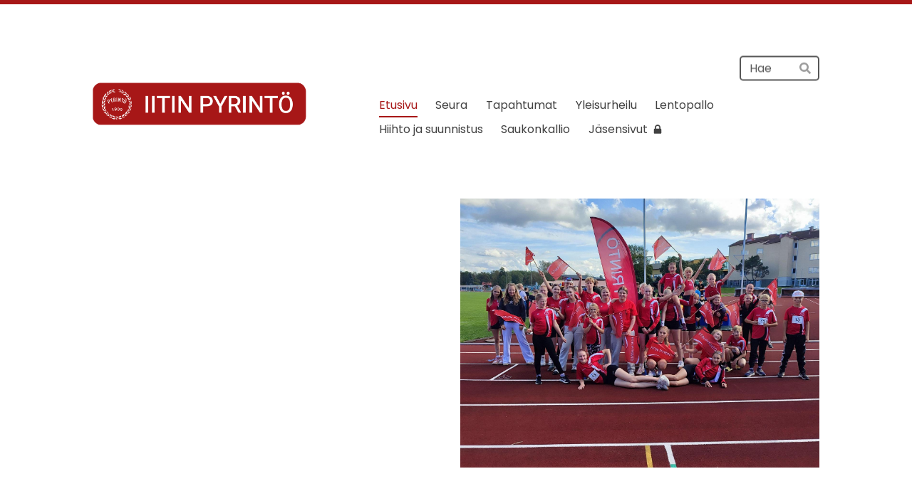

--- FILE ---
content_type: text/html; charset=utf-8
request_url: https://www.iitinpyrinto.fi/?E*O=160&x103997=Select/List
body_size: 12754
content:
<!DOCTYPE html>
<html class="no-js" lang="fi">

<head>
  <title>Iitin Pyrintö</title>
  <meta charset="utf-8">
  <meta name="viewport" content="width=device-width,initial-scale=1.0">
  <link rel="preconnect" href="https://fonts.avoine.com" crossorigin>
  <link rel="preconnect" href="https://bin.yhdistysavain.fi" crossorigin>
  <script data-cookieconsent="ignore">
    document.documentElement.classList.replace('no-js', 'js')
  </script>
  
  <link href="https://fonts.avoine.com/fonts/poppins/ya.css" rel="stylesheet" class="font-import">
  <link rel="stylesheet" href="/@css/browsing-1.css?b1768554759s1685357966199">
  
<link rel="canonical" href="https://www.iitinpyrinto.fi/"><meta name="description" content="IITIN PYRINNÖN UUTISIA YHTEISTYÖSSÄ"><link rel="image_src" href="https://bin.yhdistysavain.fi/1569540/4p1S20T27izMaiRCKP5x0d4VzT@1200&#x3D;PNOaOj1IEE/IMG_20250913_145144.jpg"><meta itemprop="name" content="Etusivu"><meta itemprop="url" content="https://www.iitinpyrinto.fi/"><meta itemprop="image" content="https://bin.yhdistysavain.fi/1569540/4p1S20T27izMaiRCKP5x0d4VzT@1200&#x3D;PNOaOj1IEE/IMG_20250913_145144.jpg"><meta property="og:type" content="website"><meta property="og:title" content="Etusivu"><meta property="og:url" content="https://www.iitinpyrinto.fi/"><meta property="og:image" content="https://bin.yhdistysavain.fi/1569540/4p1S20T27izMaiRCKP5x0d4VzT@1200&#x3D;PNOaOj1IEE/IMG_20250913_145144.jpg"><meta property="og:image:width" content="1200"><meta property="og:image:height" content="900"><meta property="og:description" content="IITIN PYRINNÖN UUTISIA YHTEISTYÖSSÄ"><meta property="og:site_name" content="Iitin Pyrintö"><meta name="twitter:card" content="summary_large_image"><meta name="twitter:title" content="Etusivu"><meta name="twitter:description" content="IITIN PYRINNÖN UUTISIA YHTEISTYÖSSÄ"><meta name="twitter:image" content="https://bin.yhdistysavain.fi/1569540/4p1S20T27izMaiRCKP5x0d4VzT@1200&#x3D;PNOaOj1IEE/IMG_20250913_145144.jpg"><link rel="preload" as="image" href="https://bin.yhdistysavain.fi/1569540/v3KORzUISGDAseWlJW4y0ZS7KP/header3.png">

  
  <script type="module" src="/@res/ssr-browsing/ssr-browsing.js?b1768554759"></script>
</head>

<body data-styles-page-id="1">
  
  
  <div id="app" class=""><a class="skip-link noindex" href="#start-of-content">Siirry sivun sisältöön</a><div class="bartender"><!----><div class="d4-mobile-bar noindex"><!----><div class="d4-mobile-bar__col d4-mobile-bar__col--fill"><button class="d4-mobile-bar__item d4-offcanvas-toggle" data-bartender-toggle="top"><span aria-hidden="true" class="icon d4-offcanvas-toggle__icon"><svg style="fill: currentColor; width: 17px; height: 17px" width="1792" height="1792" viewBox="0 0 1792 1792" xmlns="http://www.w3.org/2000/svg">
  <path d="M1664 1344v128q0 26-19 45t-45 19h-1408q-26 0-45-19t-19-45v-128q0-26 19-45t45-19h1408q26 0 45 19t19 45zm0-512v128q0 26-19 45t-45 19h-1408q-26 0-45-19t-19-45v-128q0-26 19-45t45-19h1408q26 0 45 19t19 45zm0-512v128q0 26-19 45t-45 19h-1408q-26 0-45-19t-19-45v-128q0-26 19-45t45-19h1408q26 0 45 19t19 45z"/>
</svg>
</span><span class="d4-offcanvas-toggle__text">Haku ja valikko</span></button></div><!----></div><div class="d4-canvas bartender__content"><div class="d4-canvas-background"><div class="d4-canvas-background__image"></div><div class="d4-background-layers"><div class="d4-background-layer d4-background-layer--brightness"></div><div class="d4-background-layer d4-background-layer--overlay"></div><div class="d4-background-layer d4-background-layer--fade"></div></div></div><div class="d4-canvas-wrapper"><header><div class="d4-theme-search-wrapper"><form action="/@search" method="get" class="d4-theme-search noindex d4-theme-search--header"><div class="d4-theme-search__field d4-theme-search__field--query"><label for="search-desktop-q" class="d4-theme-search__label sr-only">Haku</label><input class="d4-theme-search__input d4-theme-search__input--grow" type="search" id="search-desktop-q" name="q" placeholder="Hae" autocomplete="off" required><button class="d4-theme-search__submit" type="submit"><span aria-hidden="true" class="icon d4-theme-search__icon"><svg style="fill: currentColor; width: 12px; height: 12px" xmlns="http://www.w3.org/2000/svg" viewBox="0 0 512 512"><path d="M505 442.7L405.3 343c-4.5-4.5-10.6-7-17-7H372c27.6-35.3 44-79.7 44-128C416 93.1 322.9 0 208 0S0 93.1 0 208s93.1 208 208 208c48.3 0 92.7-16.4 128-44v16.3c0 6.4 2.5 12.5 7 17l99.7 99.7c9.4 9.4 24.6 9.4 33.9 0l28.3-28.3c9.4-9.4 9.4-24.6.1-34zM208 336c-70.7 0-128-57.2-128-128 0-70.7 57.2-128 128-128 70.7 0 128 57.2 128 128 0 70.7-57.2 128-128 128z"></path></svg>
</span><span class="sr-only">Hae</span></button></div></form></div><div class="flex"><div class="flex__logo"><a class="d4-logo d4-logo--horizontal d4-logo--legacy noindex" href="/"><div class="d4-logo__image"></div><div class="d4-logo__textWrap"><span class="d4-logo__text">Iitin Pyrintö</span></div></a></div><div class="flex__nav"><!----></div><div class="flex__nav"><nav class="d4-main-nav"><ul class="d4-main-nav__list" tabindex="-1"><!--[--><li class="d4-main-nav__item d4-main-nav__item--level-1 d4-main-nav__item--current"><a class="d4-main-nav__link" href="/" aria-current="page"><!----><span class="d4-main-nav__title">Etusivu</span><!----></a><!----></li><li class="d4-main-nav__item d4-main-nav__item--level-1 nav__item--has-children"><a class="d4-main-nav__link" href="/seura/" aria-current="false"><!----><span class="d4-main-nav__title">Seura</span><!----></a><!----></li><li class="d4-main-nav__item d4-main-nav__item--level-1 nav__item--has-children"><a class="d4-main-nav__link" href="/tapahtumat/" aria-current="false"><!----><span class="d4-main-nav__title">Tapahtumat</span><!----></a><!----></li><li class="d4-main-nav__item d4-main-nav__item--level-1 nav__item--has-children"><a class="d4-main-nav__link" href="/yleisurheilu/" aria-current="false"><!----><span class="d4-main-nav__title">Yleisurheilu</span><!----></a><!----></li><li class="d4-main-nav__item d4-main-nav__item--level-1 nav__item--has-children"><a class="d4-main-nav__link" href="/lentopallo/" aria-current="false"><!----><span class="d4-main-nav__title">Lentopallo</span><!----></a><!----></li><li class="d4-main-nav__item d4-main-nav__item--level-1 nav__item--has-children"><a class="d4-main-nav__link" href="/hiihto-ja-suunnistus/" aria-current="false"><!----><span class="d4-main-nav__title">Hiihto ja suunnistus</span><!----></a><!----></li><li class="d4-main-nav__item d4-main-nav__item--level-1 nav__item--has-children"><a class="d4-main-nav__link" href="/saukonkallio/" aria-current="false"><!----><span class="d4-main-nav__title">Saukonkallio</span><!----></a><!----></li><li class="d4-main-nav__item d4-main-nav__item--level-1"><a class="d4-main-nav__link" href="/jasensivut/" aria-current="false"><!----><span class="d4-main-nav__title">Jäsensivut</span><span aria-hidden="true" class="icon d4-main-nav__icon"><svg style="fill: currentColor; width: 10px; height: 10px" width="1792" height="1792" viewBox="0 0 1792 1792" xmlns="http://www.w3.org/2000/svg">
  <path d="M640 768h512v-192q0-106-75-181t-181-75-181 75-75 181v192zm832 96v576q0 40-28 68t-68 28h-960q-40 0-68-28t-28-68v-576q0-40 28-68t68-28h32v-192q0-184 132-316t316-132 316 132 132 316v192h32q40 0 68 28t28 68z"/>
</svg>
</span></a><!----></li><!--]--></ul></nav></div></div></header><div class="content"><!----><main role="main" id="start-of-content"><div class="zone-container"><div class="zone" data-zone-id="50main"><!----><!--[--><!--[--><div id="wc-dEaVAVRcdFbb72CBbIGF" class="grid"><!----><!----><!--[--><div class="col col--30 col--first"><!--[--><div class="widget-container" id="wc-OKXdxYYojAx6WdGIgtmi"><div id="widget-OKXdxYYojAx6WdGIgtmi" class="widget widget-spacer" style="padding-bottom:3%;"><!--[--><!--]--></div></div><!--]--></div><div class="col col--30 col--last"><!--[--><div class="widget-container" id="wc-WQpccxFouHY3l4BSAglt"><div id="widget-WQpccxFouHY3l4BSAglt" class="widget widget-image"><!--[--><figure class="widget-image__figure"><div class="d4-image-container" style="max-width:3200px;"><div style="padding-bottom:75%;"><img src="https://bin.yhdistysavain.fi/1569540/4p1S20T27izMaiRCKP5x0d4VzT@1000=Xxjz5M6o8Y/IMG_20250913_145144.jpg" srcset="https://bin.yhdistysavain.fi/1569540/4p1S20T27izMaiRCKP5x0d4VzT@500=fIuUT49kxS/IMG_20250913_145144.jpg 500w, https://bin.yhdistysavain.fi/1569540/4p1S20T27izMaiRCKP5x0d4VzT@1000=Xxjz5M6o8Y/IMG_20250913_145144.jpg 1000w, https://bin.yhdistysavain.fi/1569540/4p1S20T27izMaiRCKP5x0d4VzT@1500=keH9NPD1PM/IMG_20250913_145144.jpg 1500w, https://bin.yhdistysavain.fi/1569540/4p1S20T27izMaiRCKP5x0d4VzT@2000=QZyFUCQyyQ/IMG_20250913_145144.jpg 2000w, https://bin.yhdistysavain.fi/1569540/4p1S20T27izMaiRCKP5x0d4VzT@2500=tF92v1FFJa/IMG_20250913_145144.jpg 2500w, https://bin.yhdistysavain.fi/1569540/4p1S20T27izMaiRCKP5x0d4VzT/IMG_20250913_145144.jpg 3200w" width="3200" height="2400" alt></div></div><!----></figure><!--]--></div></div><!--]--></div><!--]--></div><!--]--><!--[--><div class="widget-container" id="wc-OHcEeR8MfcBSWX6eVYH6"><div id="widget-OHcEeR8MfcBSWX6eVYH6" class="widget widget-text"><!--[--><div></div><!--]--></div></div><!--]--><!--[--><div class="widget-container" id="wc-prtZRB0r8qJXd1njiWnj"><div id="widget-prtZRB0r8qJXd1njiWnj" class="widget widget-spacer" style="padding-bottom:3%;"><!--[--><!--]--></div></div><!--]--><!--[--><div class="widget-container" id="wc-9R3rwuxQbicvSORpxC9V"><div id="widget-9R3rwuxQbicvSORpxC9V" class="widget widget-text"><!--[--><div><h1>IITIN PYRINNÖN UUTISIA</h1><p> </p></div><!--]--></div></div><!--]--><!--[--><div class="widget-container" id="wc-A0mH6eTGRR264KoFRc3Z"><div id="widget-A0mH6eTGRR264KoFRc3Z" class="widget widget-news"><!--[--><div class="widget-news-articles-images"><!--[--><a href="/uutiset/12-8-hiihtomajan-maastot-tulokset/" class="d4-widget-news-article"><div class="d4-widget-news-article-content"><h3 class="d4-arrow-heading d4-widget-news-article-heading"><!--[--><!--]--> 12.8. Hiihtomajan maastot, tulokset <span aria-hidden="true" class="icon d4-arrow-heading__caret"><svg style="fill: currentColor; width: 16px; height: 16px" width="1792" height="1792" viewBox="0 0 1792 1792" xmlns="http://www.w3.org/2000/svg">
  <path d="M1152 896q0 26-19 45l-448 448q-19 19-45 19t-45-19-19-45v-896q0-26 19-45t45-19 45 19l448 448q19 19 19 45z" fill="currentColor"/>
</svg>
</span></h3><p class="d4-widget-news-article-date">13.8.2025</p><p class="d4-widget-news-article-description">Kesän viimeiset Metsä Group -seurakisat juostiin Hiihtomajalla. Sateinen sää ei tuntunut liiemmin haittaavan innokkaita juoksijoita. Tulokset pääset katsomaan täältä! Seurakisat hiljenevät hetkeksi,…</p></div><!----></a><a href="/uutiset/29-7-pienten-ja-aikuisten-kisat/" class="d4-widget-news-article"><div class="d4-widget-news-article-content"><h3 class="d4-arrow-heading d4-widget-news-article-heading"><!--[--><!--]--> 29.7. Pienten ja aikuisten kisat <span aria-hidden="true" class="icon d4-arrow-heading__caret"><svg style="fill: currentColor; width: 16px; height: 16px" width="1792" height="1792" viewBox="0 0 1792 1792" xmlns="http://www.w3.org/2000/svg">
  <path d="M1152 896q0 26-19 45l-448 448q-19 19-45 19t-45-19-19-45v-896q0-26 19-45t45-19 45 19l448 448q19 19 19 45z" fill="currentColor"/>
</svg>
</span></h3><p class="d4-widget-news-article-date">30.7.2025</p><p class="d4-widget-news-article-description">Perheen pienimpiä ja aikuisia tiistai-illan kisailut houkuttelivat nelisenkymmentä osallistujaa paikalle. Aikuisten lajeissa oli ilahduttavaa nähdä useita osallistujia! Eiköhän ensi kesänä jatketa…</p></div><!----></a><a href="/uutiset/pm-huipentumat-26-7-27-7/" class="d4-widget-news-article"><div class="d4-widget-news-article-content"><h3 class="d4-arrow-heading d4-widget-news-article-heading"><!--[--><!--]--> Pm-huipentumat 26.7.-27.7. <span aria-hidden="true" class="icon d4-arrow-heading__caret"><svg style="fill: currentColor; width: 16px; height: 16px" width="1792" height="1792" viewBox="0 0 1792 1792" xmlns="http://www.w3.org/2000/svg">
  <path d="M1152 896q0 26-19 45l-448 448q-19 19-45 19t-45-19-19-45v-896q0-26 19-45t45-19 45 19l448 448q19 19 19 45z" fill="currentColor"/>
</svg>
</span></h3><p class="d4-widget-news-article-date">27.7.2025</p><p class="d4-widget-news-article-description">Lahden piirin pm-kilpailut kilpailtiin helteisessä Ravilinnassa heinäkuun viimeisenä viikonloppuna. Kisaviikonloppuun mahtui paljon omia ennätyksiä, hyviä tuloksia, mitaleita ja hikipisaroita.…</p></div><!----></a><a href="/uutiset/22-7-metsa-group-seurakisat-tulokse/" class="d4-widget-news-article"><div class="d4-widget-news-article-content"><h3 class="d4-arrow-heading d4-widget-news-article-heading"><!--[--><!--]--> 22.7. Metsä Group -seurakisat, tulokset <span aria-hidden="true" class="icon d4-arrow-heading__caret"><svg style="fill: currentColor; width: 16px; height: 16px" width="1792" height="1792" viewBox="0 0 1792 1792" xmlns="http://www.w3.org/2000/svg">
  <path d="M1152 896q0 26-19 45l-448 448q-19 19-45 19t-45-19-19-45v-896q0-26 19-45t45-19 45 19l448 448q19 19 19 45z" fill="currentColor"/>
</svg>
</span></h3><p class="d4-widget-news-article-date">24.7.2025</p><p class="d4-widget-news-article-description">Helteisen kisaillan tulokset pääset katsomaan täältä! Ensi viikon tiistaina (29.7.) kisataan pienten ja aikuisten kisat. Pienten sarjat 0-5-vuotiaille.</p></div><!----></a><a href="/uutiset/8-7-metsa-group-seurakisat-tulokset/" class="d4-widget-news-article"><div class="d4-widget-news-article-content"><h3 class="d4-arrow-heading d4-widget-news-article-heading"><!--[--><!--]--> 8.7. Metsä Group -seurakisat, tulokset <span aria-hidden="true" class="icon d4-arrow-heading__caret"><svg style="fill: currentColor; width: 16px; height: 16px" width="1792" height="1792" viewBox="0 0 1792 1792" xmlns="http://www.w3.org/2000/svg">
  <path d="M1152 896q0 26-19 45l-448 448q-19 19-45 19t-45-19-19-45v-896q0-26 19-45t45-19 45 19l448 448q19 19 19 45z" fill="currentColor"/>
</svg>
</span></h3><p class="d4-widget-news-article-date">9.7.2025</p><p class="d4-widget-news-article-description">Tulokset pääset katsomaan täältä! Seuraavan kerran kisaillaan seurakisojen merkeissä 22.7. Tiistaina 29.7. on vuorossa 0-5-vuotiaiden sekä aikuisten kisat. Tällöin siis ei ole tavallisia seurakisoja.</p></div><!----></a><a href="/uutiset/1-7-metsa-group-seurakisat-tulokset/" class="d4-widget-news-article"><div class="d4-widget-news-article-content"><h3 class="d4-arrow-heading d4-widget-news-article-heading"><!--[--><!--]--> 1.7. Metsä Group -seurakisat, tulokset <span aria-hidden="true" class="icon d4-arrow-heading__caret"><svg style="fill: currentColor; width: 16px; height: 16px" width="1792" height="1792" viewBox="0 0 1792 1792" xmlns="http://www.w3.org/2000/svg">
  <path d="M1152 896q0 26-19 45l-448 448q-19 19-45 19t-45-19-19-45v-896q0-26 19-45t45-19 45 19l448 448q19 19 19 45z" fill="currentColor"/>
</svg>
</span></h3><p class="d4-widget-news-article-date">2.7.2025</p><p class="d4-widget-news-article-description">Aurinkoinen sää helli seurakisailijoita Ravilinnan illassa. Tulokset pääset katsomaan täältä. Ensi tiistaina jatketaan!</p></div><!----></a><!--]--><div class="d4-widget-news-article-more-news"><a href="/uutiset/">Aiempia uutisia</a><!----><!----></div></div><!--]--></div></div><!--]--><!--[--><div class="widget-container" id="wc-krLyTlz0bz37KrRTRRvf"><div id="widget-krLyTlz0bz37KrRTRRvf" class="widget widget-spacer" style="padding-bottom:5%;"><!--[--><!--]--></div></div><!--]--><!--[--><div class="widget-container" id="wc-4jsrxuYbAJE73vE6HQFl"><div id="widget-4jsrxuYbAJE73vE6HQFl" class="widget widget-text"><!--[--><div><h2><br /><strong>YHTEISTYÖSSÄ</strong></h2></div><!--]--></div></div><!--]--><!--[--><div id="wc-wUcaQNAjnroI0xeUBEpy" class="grid"><!----><!----><!--[--><div class="col col--30 col--first"><!--[--><div class="widget-container" id="wc-l2JdXnwmWuhrUs8cvMRG"><div id="widget-l2JdXnwmWuhrUs8cvMRG" class="widget widget-image"><!--[--><figure class="widget-image__figure"><div class="d4-image-container" style="max-width:600px;"><div style="padding-bottom:24.666666666666668%;"><img src="https://bin.yhdistysavain.fi/1569540/p2KVRE8meAeODNBwpkHr0bC5mG/kaukokiito.png" width="600" height="148" alt></div></div><!----></figure><!--]--></div></div><div class="widget-container" id="wc-TpjdA7v5Rutieeq4JxNp"><div id="widget-TpjdA7v5Rutieeq4JxNp" class="widget widget-spacer" style="padding-bottom:2%;"><!--[--><!--]--></div></div><!--]--></div><div class="col col--30 col--last"><!--[--><div class="widget-container" id="wc-4gnPqACFv4s02pusJTlv"><div id="widget-4gnPqACFv4s02pusJTlv" class="widget widget-spacer" style="padding-bottom:5%;"><!--[--><!--]--></div></div><!--]--></div><!--]--></div><!--]--><!--[--><div id="wc-zuyZKw1idKp4HOPw3gu8" class="grid"><!----><!----><!--[--><div class="col col--30 col--first"><!--[--><div class="widget-container" id="wc-fP2dAY289frSfmQjJjcy"><div id="widget-fP2dAY289frSfmQjJjcy" class="widget widget-image"><!--[--><figure class="widget-image__figure"><div class="d4-image-container" style="max-width:622px;"><div style="padding-bottom:26.527331189710612%;"><img src="https://bin.yhdistysavain.fi/1569540/kRw6qOLYjiLFIDoODkZZ0cb6hB/Finprofile%20logo.png" width="622" height="165" alt></div></div><!----></figure><!--]--></div></div><!--]--></div><div class="col col--30 col--last"><!--[--><div class="widget-container" id="wc-ApnUuxfKRczVMZCNtv6I"><div id="widget-ApnUuxfKRczVMZCNtv6I" class="widget widget-text"><!--[--><div></div><!--]--></div></div><!--]--></div><!--]--></div><!--]--><!--]--><!----></div><!----></div></main></div><footer class="d4-footer"><div class="d4-footer__wrap flex"><div class="d4-footer__copylogin copylogin"><span><a id="login-link" href="/@admin/website/?page=%2F" target="_top" rel="nofollow" aria-label="Kirjaudu sivustolle"> © </a> Iitin Pyrintö</span></div><div class="d4-footer__menu footer-menu" data-widget-edit-tip=""><ul><li><a href="https://www.iitinpyrinto.fi/seuran-esittely/rekisteriselosteet/">Tietosuojaseloste</a></li><!----><li class="footer-menu__iconItem"><a class="footer-menu__iconLink" href="https://www.facebook.com/IitinPyrinto" target="_blank"><span aria-hidden="true" class="icon footer-menu__icon"><svg style="fill: currentColor; width: 16px; height: 16px" width="1792" height="1792" viewBox="0 0 1792 1792" xmlns="http://www.w3.org/2000/svg" fill="#819798">
  <path d="M1343 12v264h-157q-86 0-116 36t-30 108v189h293l-39 296h-254v759h-306v-759h-255v-296h255v-218q0-186 104-288.5t277-102.5q147 0 228 12z"/>
</svg>
</span><span class="sr-only">Facebook</span></a></li><!----><li class="footer-menu__iconItem"><a class="footer-menu__iconLink" href="https://www.instagram.com/iitinpyrinto" target="_blank"><span aria-hidden="true" class="icon footer-menu__icon"><svg style="fill: currentColor; width: 16px; height: 16px" xmlns="http://www.w3.org/2000/svg" viewBox="0 0 448 512">
  <path d="M224.1 141c-63.6 0-114.9 51.3-114.9 114.9s51.3 114.9 114.9 114.9S339 319.5 339 255.9 287.7 141 224.1 141zm0 189.6c-41.1 0-74.7-33.5-74.7-74.7s33.5-74.7 74.7-74.7 74.7 33.5 74.7 74.7-33.6 74.7-74.7 74.7zm146.4-194.3c0 14.9-12 26.8-26.8 26.8-14.9 0-26.8-12-26.8-26.8s12-26.8 26.8-26.8 26.8 12 26.8 26.8zm76.1 27.2c-1.7-35.9-9.9-67.7-36.2-93.9-26.2-26.2-58-34.4-93.9-36.2-37-2.1-147.9-2.1-184.9 0-35.8 1.7-67.6 9.9-93.9 36.1s-34.4 58-36.2 93.9c-2.1 37-2.1 147.9 0 184.9 1.7 35.9 9.9 67.7 36.2 93.9s58 34.4 93.9 36.2c37 2.1 147.9 2.1 184.9 0 35.9-1.7 67.7-9.9 93.9-36.2 26.2-26.2 34.4-58 36.2-93.9 2.1-37 2.1-147.8 0-184.8zM398.8 388c-7.8 19.6-22.9 34.7-42.6 42.6-29.5 11.7-99.5 9-132.1 9s-102.7 2.6-132.1-9c-19.6-7.8-34.7-22.9-42.6-42.6-11.7-29.5-9-99.5-9-132.1s-2.6-102.7 9-132.1c7.8-19.6 22.9-34.7 42.6-42.6 29.5-11.7 99.5-9 132.1-9s102.7-2.6 132.1 9c19.6 7.8 34.7 22.9 42.6 42.6 11.7 29.5 9 99.5 9 132.1s2.7 102.7-9 132.1z"/>
</svg>
</span><span class="sr-only">Instagram</span></a></li><li><a href="https://www.yhdistysavain.fi" class="made-with" target="_blank" rel="noopener">Tehty Yhdistysavaimella</a></li></ul></div></div></footer></div></div><div class="d4-offcanvas d4-offcanvas--top bartender__bar bartender__bar--top" aria-label="Haku ja valikko" mode="float"><div class="d4-offcanvas__searchWrapper"><form action="/@search" method="get" class="d4-theme-search noindex d4-theme-search--mobile"><div class="d4-theme-search__field d4-theme-search__field--query"><label for="search-mobile-q" class="d4-theme-search__label sr-only">Haku</label><input class="d4-theme-search__input" type="search" id="search-mobile-q" name="q" placeholder="Hae" autocomplete="off" required><button class="d4-theme-search__submit" type="submit"><span aria-hidden="true" class="icon d4-theme-search__icon"><svg style="fill: currentColor; width: 12px; height: 12px" xmlns="http://www.w3.org/2000/svg" viewBox="0 0 512 512"><path d="M505 442.7L405.3 343c-4.5-4.5-10.6-7-17-7H372c27.6-35.3 44-79.7 44-128C416 93.1 322.9 0 208 0S0 93.1 0 208s93.1 208 208 208c48.3 0 92.7-16.4 128-44v16.3c0 6.4 2.5 12.5 7 17l99.7 99.7c9.4 9.4 24.6 9.4 33.9 0l28.3-28.3c9.4-9.4 9.4-24.6.1-34zM208 336c-70.7 0-128-57.2-128-128 0-70.7 57.2-128 128-128 70.7 0 128 57.2 128 128 0 70.7-57.2 128-128 128z"></path></svg>
</span><span class="sr-only">Hae</span></button></div></form></div><nav class="d4-mobile-nav"><ul class="d4-mobile-nav__list" tabindex="-1"><!--[--><li class="d4-mobile-nav__item d4-mobile-nav__item--level-1 d4-mobile-nav__item--current"><a class="d4-mobile-nav__link" href="/" aria-current="page"><!----><span class="d4-mobile-nav__title">Etusivu</span><!----></a><!----></li><li class="d4-mobile-nav__item d4-mobile-nav__item--level-1 d4-mobile-nav__item--has-children"><a class="d4-mobile-nav__link" href="/seura/" aria-current="false"><!----><span class="d4-mobile-nav__title">Seura</span><!----></a><!--[--><button class="navExpand navExpand--active" data-text-expand="Näytä sivun Seura alasivut" data-text-unexpand="Piilota sivun Seura alasivut" aria-label="Näytä sivun Seura alasivut" aria-controls="nav__list--1676" aria-expanded="true"><span aria-hidden="true" class="icon navExpand__icon navExpand__icon--plus"><svg style="fill: currentColor; width: 14px; height: 14px" width="11" height="11" viewBox="0 0 11 11" xmlns="http://www.w3.org/2000/svg">
  <path d="M11 5.182v.636c0 .227-.08.42-.24.58-.158.16-.35.238-.578.238H6.636v3.546c0 .227-.08.42-.238.58-.16.158-.353.238-.58.238h-.636c-.227 0-.42-.08-.58-.24-.16-.158-.238-.35-.238-.578V6.636H.818c-.227 0-.42-.08-.58-.238C.08 6.238 0 6.045 0 5.818v-.636c0-.227.08-.42.24-.58.158-.16.35-.238.578-.238h3.546V.818c0-.227.08-.42.238-.58.16-.158.353-.238.58-.238h.636c.227 0 .42.08.58.24.16.158.238.35.238.578v3.546h3.546c.227 0 .42.08.58.238.158.16.238.353.238.58z" fill-rule="nonzero"/>
</svg>
</span><span aria-hidden="true" class="icon navExpand__icon navExpand__icon--minus"><svg style="fill: currentColor; width: 14px; height: 14px" width="1792" height="1792" viewBox="0 0 1792 1792" xmlns="http://www.w3.org/2000/svg">
  <path d="M1600 736v192q0 40-28 68t-68 28h-1216q-40 0-68-28t-28-68v-192q0-40 28-68t68-28h1216q40 0 68 28t28 68z"/>
</svg>
</span></button><ul class="d4-mobile-nav__list" tabindex="-1" id="nav__list--1676" aria-label="Sivun Seura alasivut"><!--[--><li class="d4-mobile-nav__item d4-mobile-nav__item--level-2 d4-mobile-nav__item--has-children"><a class="d4-mobile-nav__link" href="/seura/tule-mukaan/" aria-current="false"><!----><span class="d4-mobile-nav__title">Tule mukaan!</span><!----></a><!--[--><button class="navExpand navExpand--active" data-text-expand="Näytä sivun Tule mukaan! alasivut" data-text-unexpand="Piilota sivun Tule mukaan! alasivut" aria-label="Näytä sivun Tule mukaan! alasivut" aria-controls="nav__list--1678" aria-expanded="true"><span aria-hidden="true" class="icon navExpand__icon navExpand__icon--plus"><svg style="fill: currentColor; width: 14px; height: 14px" width="11" height="11" viewBox="0 0 11 11" xmlns="http://www.w3.org/2000/svg">
  <path d="M11 5.182v.636c0 .227-.08.42-.24.58-.158.16-.35.238-.578.238H6.636v3.546c0 .227-.08.42-.238.58-.16.158-.353.238-.58.238h-.636c-.227 0-.42-.08-.58-.24-.16-.158-.238-.35-.238-.578V6.636H.818c-.227 0-.42-.08-.58-.238C.08 6.238 0 6.045 0 5.818v-.636c0-.227.08-.42.24-.58.158-.16.35-.238.578-.238h3.546V.818c0-.227.08-.42.238-.58.16-.158.353-.238.58-.238h.636c.227 0 .42.08.58.24.16.158.238.35.238.578v3.546h3.546c.227 0 .42.08.58.238.158.16.238.353.238.58z" fill-rule="nonzero"/>
</svg>
</span><span aria-hidden="true" class="icon navExpand__icon navExpand__icon--minus"><svg style="fill: currentColor; width: 14px; height: 14px" width="1792" height="1792" viewBox="0 0 1792 1792" xmlns="http://www.w3.org/2000/svg">
  <path d="M1600 736v192q0 40-28 68t-68 28h-1216q-40 0-68-28t-28-68v-192q0-40 28-68t68-28h1216q40 0 68 28t28 68z"/>
</svg>
</span></button><ul class="d4-mobile-nav__list" tabindex="-1" id="nav__list--1678" aria-label="Sivun Tule mukaan! alasivut"><!--[--><li class="d4-mobile-nav__item d4-mobile-nav__item--level-3"><a class="d4-mobile-nav__link" href="/seura/tule-mukaan/materiaalisalkku/" aria-current="false"><!----><span class="d4-mobile-nav__title">Materiaalisalkku</span><!----></a><!----></li><!--]--></ul><!--]--></li><li class="d4-mobile-nav__item d4-mobile-nav__item--level-2 d4-mobile-nav__item--has-children"><a class="d4-mobile-nav__link" href="/seura/jasen-ja-kausimaksu/" aria-current="false"><!----><span class="d4-mobile-nav__title">Jäsen- ja kausimaksu</span><!----></a><!--[--><button class="navExpand navExpand--active" data-text-expand="Näytä sivun Jäsen- ja kausimaksu alasivut" data-text-unexpand="Piilota sivun Jäsen- ja kausimaksu alasivut" aria-label="Näytä sivun Jäsen- ja kausimaksu alasivut" aria-controls="nav__list--1935" aria-expanded="true"><span aria-hidden="true" class="icon navExpand__icon navExpand__icon--plus"><svg style="fill: currentColor; width: 14px; height: 14px" width="11" height="11" viewBox="0 0 11 11" xmlns="http://www.w3.org/2000/svg">
  <path d="M11 5.182v.636c0 .227-.08.42-.24.58-.158.16-.35.238-.578.238H6.636v3.546c0 .227-.08.42-.238.58-.16.158-.353.238-.58.238h-.636c-.227 0-.42-.08-.58-.24-.16-.158-.238-.35-.238-.578V6.636H.818c-.227 0-.42-.08-.58-.238C.08 6.238 0 6.045 0 5.818v-.636c0-.227.08-.42.24-.58.158-.16.35-.238.578-.238h3.546V.818c0-.227.08-.42.238-.58.16-.158.353-.238.58-.238h.636c.227 0 .42.08.58.24.16.158.238.35.238.578v3.546h3.546c.227 0 .42.08.58.238.158.16.238.353.238.58z" fill-rule="nonzero"/>
</svg>
</span><span aria-hidden="true" class="icon navExpand__icon navExpand__icon--minus"><svg style="fill: currentColor; width: 14px; height: 14px" width="1792" height="1792" viewBox="0 0 1792 1792" xmlns="http://www.w3.org/2000/svg">
  <path d="M1600 736v192q0 40-28 68t-68 28h-1216q-40 0-68-28t-28-68v-192q0-40 28-68t68-28h1216q40 0 68 28t28 68z"/>
</svg>
</span></button><ul class="d4-mobile-nav__list" tabindex="-1" id="nav__list--1935" aria-label="Sivun Jäsen- ja kausimaksu alasivut"><!--[--><li class="d4-mobile-nav__item d4-mobile-nav__item--level-3"><a class="d4-mobile-nav__link" href="/seura/jasen-ja-kausimaksu/jasentiedot/" aria-current="false"><!----><span class="d4-mobile-nav__title">Jäsentiedot</span><!----></a><!----></li><li class="d4-mobile-nav__item d4-mobile-nav__item--level-3 d4-mobile-nav__item--has-children"><a class="d4-mobile-nav__link" href="/seura/jasen-ja-kausimaksu/kausimaksu/" aria-current="false"><!----><span class="d4-mobile-nav__title">Kausimaksu</span><!----></a><!--[--><button class="navExpand navExpand--active" data-text-expand="Näytä sivun Kausimaksu alasivut" data-text-unexpand="Piilota sivun Kausimaksu alasivut" aria-label="Näytä sivun Kausimaksu alasivut" aria-controls="nav__list--1937" aria-expanded="true"><span aria-hidden="true" class="icon navExpand__icon navExpand__icon--plus"><svg style="fill: currentColor; width: 14px; height: 14px" width="11" height="11" viewBox="0 0 11 11" xmlns="http://www.w3.org/2000/svg">
  <path d="M11 5.182v.636c0 .227-.08.42-.24.58-.158.16-.35.238-.578.238H6.636v3.546c0 .227-.08.42-.238.58-.16.158-.353.238-.58.238h-.636c-.227 0-.42-.08-.58-.24-.16-.158-.238-.35-.238-.578V6.636H.818c-.227 0-.42-.08-.58-.238C.08 6.238 0 6.045 0 5.818v-.636c0-.227.08-.42.24-.58.158-.16.35-.238.578-.238h3.546V.818c0-.227.08-.42.238-.58.16-.158.353-.238.58-.238h.636c.227 0 .42.08.58.24.16.158.238.35.238.578v3.546h3.546c.227 0 .42.08.58.238.158.16.238.353.238.58z" fill-rule="nonzero"/>
</svg>
</span><span aria-hidden="true" class="icon navExpand__icon navExpand__icon--minus"><svg style="fill: currentColor; width: 14px; height: 14px" width="1792" height="1792" viewBox="0 0 1792 1792" xmlns="http://www.w3.org/2000/svg">
  <path d="M1600 736v192q0 40-28 68t-68 28h-1216q-40 0-68-28t-28-68v-192q0-40 28-68t68-28h1216q40 0 68 28t28 68z"/>
</svg>
</span></button><ul class="d4-mobile-nav__list" tabindex="-1" id="nav__list--1937" aria-label="Sivun Kausimaksu alasivut"><!--[--><li class="d4-mobile-nav__item d4-mobile-nav__item--level-4"><a class="d4-mobile-nav__link" href="/seura/jasen-ja-kausimaksu/kausimaksu/maksuvapautus/" aria-current="false"><!----><span class="d4-mobile-nav__title">Maksuvapautus</span><!----></a><!----></li><!--]--></ul><!--]--></li><!--]--></ul><!--]--></li><li class="d4-mobile-nav__item d4-mobile-nav__item--level-2"><a class="d4-mobile-nav__link" href="/seura/seuravaatteet/" aria-current="false"><!----><span class="d4-mobile-nav__title">Seuravaatteet</span><!----></a><!----></li><li class="d4-mobile-nav__item d4-mobile-nav__item--level-2 d4-mobile-nav__item--has-children"><a class="d4-mobile-nav__link" href="/seura/yhteystiedot/" aria-current="false"><!----><span class="d4-mobile-nav__title">Yhteystiedot</span><!----></a><!--[--><button class="navExpand navExpand--active" data-text-expand="Näytä sivun Yhteystiedot alasivut" data-text-unexpand="Piilota sivun Yhteystiedot alasivut" aria-label="Näytä sivun Yhteystiedot alasivut" aria-controls="nav__list--1957" aria-expanded="true"><span aria-hidden="true" class="icon navExpand__icon navExpand__icon--plus"><svg style="fill: currentColor; width: 14px; height: 14px" width="11" height="11" viewBox="0 0 11 11" xmlns="http://www.w3.org/2000/svg">
  <path d="M11 5.182v.636c0 .227-.08.42-.24.58-.158.16-.35.238-.578.238H6.636v3.546c0 .227-.08.42-.238.58-.16.158-.353.238-.58.238h-.636c-.227 0-.42-.08-.58-.24-.16-.158-.238-.35-.238-.578V6.636H.818c-.227 0-.42-.08-.58-.238C.08 6.238 0 6.045 0 5.818v-.636c0-.227.08-.42.24-.58.158-.16.35-.238.578-.238h3.546V.818c0-.227.08-.42.238-.58.16-.158.353-.238.58-.238h.636c.227 0 .42.08.58.24.16.158.238.35.238.578v3.546h3.546c.227 0 .42.08.58.238.158.16.238.353.238.58z" fill-rule="nonzero"/>
</svg>
</span><span aria-hidden="true" class="icon navExpand__icon navExpand__icon--minus"><svg style="fill: currentColor; width: 14px; height: 14px" width="1792" height="1792" viewBox="0 0 1792 1792" xmlns="http://www.w3.org/2000/svg">
  <path d="M1600 736v192q0 40-28 68t-68 28h-1216q-40 0-68-28t-28-68v-192q0-40 28-68t68-28h1216q40 0 68 28t28 68z"/>
</svg>
</span></button><ul class="d4-mobile-nav__list" tabindex="-1" id="nav__list--1957" aria-label="Sivun Yhteystiedot alasivut"><!--[--><li class="d4-mobile-nav__item d4-mobile-nav__item--level-3"><a class="d4-mobile-nav__link" href="/seura/yhteystiedot/ota_yhteytta/" aria-current="false"><!----><span class="d4-mobile-nav__title">Ota yhteyttä</span><!----></a><!----></li><li class="d4-mobile-nav__item d4-mobile-nav__item--level-3"><a class="d4-mobile-nav__link" href="/seura/yhteystiedot/kylaseurat/" aria-current="false"><!----><span class="d4-mobile-nav__title">Kyläseurat</span><!----></a><!----></li><!--]--></ul><!--]--></li><li class="d4-mobile-nav__item d4-mobile-nav__item--level-2"><a class="d4-mobile-nav__link" href="/seura/rekisteriselosteet/" aria-current="false"><!----><span class="d4-mobile-nav__title">Rekisteriselosteet</span><!----></a><!----></li><!--]--></ul><!--]--></li><li class="d4-mobile-nav__item d4-mobile-nav__item--level-1 d4-mobile-nav__item--has-children"><a class="d4-mobile-nav__link" href="/tapahtumat/" aria-current="false"><!----><span class="d4-mobile-nav__title">Tapahtumat</span><!----></a><!--[--><button class="navExpand navExpand--active" data-text-expand="Näytä sivun Tapahtumat alasivut" data-text-unexpand="Piilota sivun Tapahtumat alasivut" aria-label="Näytä sivun Tapahtumat alasivut" aria-controls="nav__list--1549" aria-expanded="true"><span aria-hidden="true" class="icon navExpand__icon navExpand__icon--plus"><svg style="fill: currentColor; width: 14px; height: 14px" width="11" height="11" viewBox="0 0 11 11" xmlns="http://www.w3.org/2000/svg">
  <path d="M11 5.182v.636c0 .227-.08.42-.24.58-.158.16-.35.238-.578.238H6.636v3.546c0 .227-.08.42-.238.58-.16.158-.353.238-.58.238h-.636c-.227 0-.42-.08-.58-.24-.16-.158-.238-.35-.238-.578V6.636H.818c-.227 0-.42-.08-.58-.238C.08 6.238 0 6.045 0 5.818v-.636c0-.227.08-.42.24-.58.158-.16.35-.238.578-.238h3.546V.818c0-.227.08-.42.238-.58.16-.158.353-.238.58-.238h.636c.227 0 .42.08.58.24.16.158.238.35.238.578v3.546h3.546c.227 0 .42.08.58.238.158.16.238.353.238.58z" fill-rule="nonzero"/>
</svg>
</span><span aria-hidden="true" class="icon navExpand__icon navExpand__icon--minus"><svg style="fill: currentColor; width: 14px; height: 14px" width="1792" height="1792" viewBox="0 0 1792 1792" xmlns="http://www.w3.org/2000/svg">
  <path d="M1600 736v192q0 40-28 68t-68 28h-1216q-40 0-68-28t-28-68v-192q0-40 28-68t68-28h1216q40 0 68 28t28 68z"/>
</svg>
</span></button><ul class="d4-mobile-nav__list" tabindex="-1" id="nav__list--1549" aria-label="Sivun Tapahtumat alasivut"><!--[--><li class="d4-mobile-nav__item d4-mobile-nav__item--level-2 d4-mobile-nav__item--has-children"><a class="d4-mobile-nav__link" href="/tapahtumat/metsa-group-seurakisat-2025/" aria-current="false"><!----><span class="d4-mobile-nav__title">Metsä Group -seurakisat 2025</span><!----></a><!--[--><button class="navExpand navExpand--active" data-text-expand="Näytä sivun Metsä Group -seurakisat 2025 alasivut" data-text-unexpand="Piilota sivun Metsä Group -seurakisat 2025 alasivut" aria-label="Näytä sivun Metsä Group -seurakisat 2025 alasivut" aria-controls="nav__list--2048" aria-expanded="true"><span aria-hidden="true" class="icon navExpand__icon navExpand__icon--plus"><svg style="fill: currentColor; width: 14px; height: 14px" width="11" height="11" viewBox="0 0 11 11" xmlns="http://www.w3.org/2000/svg">
  <path d="M11 5.182v.636c0 .227-.08.42-.24.58-.158.16-.35.238-.578.238H6.636v3.546c0 .227-.08.42-.238.58-.16.158-.353.238-.58.238h-.636c-.227 0-.42-.08-.58-.24-.16-.158-.238-.35-.238-.578V6.636H.818c-.227 0-.42-.08-.58-.238C.08 6.238 0 6.045 0 5.818v-.636c0-.227.08-.42.24-.58.158-.16.35-.238.578-.238h3.546V.818c0-.227.08-.42.238-.58.16-.158.353-.238.58-.238h.636c.227 0 .42.08.58.24.16.158.238.35.238.578v3.546h3.546c.227 0 .42.08.58.238.158.16.238.353.238.58z" fill-rule="nonzero"/>
</svg>
</span><span aria-hidden="true" class="icon navExpand__icon navExpand__icon--minus"><svg style="fill: currentColor; width: 14px; height: 14px" width="1792" height="1792" viewBox="0 0 1792 1792" xmlns="http://www.w3.org/2000/svg">
  <path d="M1600 736v192q0 40-28 68t-68 28h-1216q-40 0-68-28t-28-68v-192q0-40 28-68t68-28h1216q40 0 68 28t28 68z"/>
</svg>
</span></button><ul class="d4-mobile-nav__list" tabindex="-1" id="nav__list--2048" aria-label="Sivun Metsä Group -seurakisat 2025 alasivut"><!--[--><li class="d4-mobile-nav__item d4-mobile-nav__item--level-3"><a class="d4-mobile-nav__link" href="/tapahtumat/metsa-group-seurakisat-2025/seurakisaohjelma-2025/" aria-current="false"><!----><span class="d4-mobile-nav__title">Seurakisaohjelma 2025</span><!----></a><!----></li><li class="d4-mobile-nav__item d4-mobile-nav__item--level-3"><a class="d4-mobile-nav__link" href="/tapahtumat/metsa-group-seurakisat-2025/ilmoittautuminen/" aria-current="false"><!----><span class="d4-mobile-nav__title">Ilmoittautuminen</span><!----></a><!----></li><!--]--></ul><!--]--></li><li class="d4-mobile-nav__item d4-mobile-nav__item--level-2 d4-mobile-nav__item--has-children"><a class="d4-mobile-nav__link" href="/tapahtumat/seurakisat-2024/" aria-current="false"><!----><span class="d4-mobile-nav__title">Metsä Group -seurakisat 2024</span><!----></a><!--[--><button class="navExpand navExpand--active" data-text-expand="Näytä sivun Metsä Group -seurakisat 2024 alasivut" data-text-unexpand="Piilota sivun Metsä Group -seurakisat 2024 alasivut" aria-label="Näytä sivun Metsä Group -seurakisat 2024 alasivut" aria-controls="nav__list--2010" aria-expanded="true"><span aria-hidden="true" class="icon navExpand__icon navExpand__icon--plus"><svg style="fill: currentColor; width: 14px; height: 14px" width="11" height="11" viewBox="0 0 11 11" xmlns="http://www.w3.org/2000/svg">
  <path d="M11 5.182v.636c0 .227-.08.42-.24.58-.158.16-.35.238-.578.238H6.636v3.546c0 .227-.08.42-.238.58-.16.158-.353.238-.58.238h-.636c-.227 0-.42-.08-.58-.24-.16-.158-.238-.35-.238-.578V6.636H.818c-.227 0-.42-.08-.58-.238C.08 6.238 0 6.045 0 5.818v-.636c0-.227.08-.42.24-.58.158-.16.35-.238.578-.238h3.546V.818c0-.227.08-.42.238-.58.16-.158.353-.238.58-.238h.636c.227 0 .42.08.58.24.16.158.238.35.238.578v3.546h3.546c.227 0 .42.08.58.238.158.16.238.353.238.58z" fill-rule="nonzero"/>
</svg>
</span><span aria-hidden="true" class="icon navExpand__icon navExpand__icon--minus"><svg style="fill: currentColor; width: 14px; height: 14px" width="1792" height="1792" viewBox="0 0 1792 1792" xmlns="http://www.w3.org/2000/svg">
  <path d="M1600 736v192q0 40-28 68t-68 28h-1216q-40 0-68-28t-28-68v-192q0-40 28-68t68-28h1216q40 0 68 28t28 68z"/>
</svg>
</span></button><ul class="d4-mobile-nav__list" tabindex="-1" id="nav__list--2010" aria-label="Sivun Metsä Group -seurakisat 2024 alasivut"><!--[--><li class="d4-mobile-nav__item d4-mobile-nav__item--level-3"><a class="d4-mobile-nav__link" href="/tapahtumat/seurakisat-2024/vieterinpuistojuoksu-1-5-2024/" aria-current="false"><!----><span class="d4-mobile-nav__title">Seurakisaohjelma 2024</span><!----></a><!----></li><li class="d4-mobile-nav__item d4-mobile-nav__item--level-3"><a class="d4-mobile-nav__link" href="/tapahtumat/seurakisat-2024/ilmoittautuminen/" aria-current="false"><!----><span class="d4-mobile-nav__title">Ilmoittautuminen</span><!----></a><!----></li><!--]--></ul><!--]--></li><li class="d4-mobile-nav__item d4-mobile-nav__item--level-2 d4-mobile-nav__item--has-children"><a class="d4-mobile-nav__link" href="/tapahtumat/pm-huipentumat-2025/" aria-current="false"><!----><span class="d4-mobile-nav__title">Pm-huipentumat 2025</span><!----></a><!--[--><button class="navExpand navExpand--active" data-text-expand="Näytä sivun Pm-huipentumat 2025 alasivut" data-text-unexpand="Piilota sivun Pm-huipentumat 2025 alasivut" aria-label="Näytä sivun Pm-huipentumat 2025 alasivut" aria-controls="nav__list--2074" aria-expanded="true"><span aria-hidden="true" class="icon navExpand__icon navExpand__icon--plus"><svg style="fill: currentColor; width: 14px; height: 14px" width="11" height="11" viewBox="0 0 11 11" xmlns="http://www.w3.org/2000/svg">
  <path d="M11 5.182v.636c0 .227-.08.42-.24.58-.158.16-.35.238-.578.238H6.636v3.546c0 .227-.08.42-.238.58-.16.158-.353.238-.58.238h-.636c-.227 0-.42-.08-.58-.24-.16-.158-.238-.35-.238-.578V6.636H.818c-.227 0-.42-.08-.58-.238C.08 6.238 0 6.045 0 5.818v-.636c0-.227.08-.42.24-.58.158-.16.35-.238.578-.238h3.546V.818c0-.227.08-.42.238-.58.16-.158.353-.238.58-.238h.636c.227 0 .42.08.58.24.16.158.238.35.238.578v3.546h3.546c.227 0 .42.08.58.238.158.16.238.353.238.58z" fill-rule="nonzero"/>
</svg>
</span><span aria-hidden="true" class="icon navExpand__icon navExpand__icon--minus"><svg style="fill: currentColor; width: 14px; height: 14px" width="1792" height="1792" viewBox="0 0 1792 1792" xmlns="http://www.w3.org/2000/svg">
  <path d="M1600 736v192q0 40-28 68t-68 28h-1216q-40 0-68-28t-28-68v-192q0-40 28-68t68-28h1216q40 0 68 28t28 68z"/>
</svg>
</span></button><ul class="d4-mobile-nav__list" tabindex="-1" id="nav__list--2074" aria-label="Sivun Pm-huipentumat 2025 alasivut"><!--[--><li class="d4-mobile-nav__item d4-mobile-nav__item--level-3"><a class="d4-mobile-nav__link" href="/tapahtumat/pm-huipentumat-2025/aikataulu/" aria-current="false"><!----><span class="d4-mobile-nav__title">Aikataulu</span><!----></a><!----></li><!--]--></ul><!--]--></li><li class="d4-mobile-nav__item d4-mobile-nav__item--level-2 d4-mobile-nav__item--has-children"><a class="d4-mobile-nav__link" href="/tapahtumat/iitti-holkka/" aria-current="false"><!----><span class="d4-mobile-nav__title">Iitti-hölkkä</span><!----></a><!--[--><button class="navExpand navExpand--active" data-text-expand="Näytä sivun Iitti-hölkkä alasivut" data-text-unexpand="Piilota sivun Iitti-hölkkä alasivut" aria-label="Näytä sivun Iitti-hölkkä alasivut" aria-controls="nav__list--1590" aria-expanded="true"><span aria-hidden="true" class="icon navExpand__icon navExpand__icon--plus"><svg style="fill: currentColor; width: 14px; height: 14px" width="11" height="11" viewBox="0 0 11 11" xmlns="http://www.w3.org/2000/svg">
  <path d="M11 5.182v.636c0 .227-.08.42-.24.58-.158.16-.35.238-.578.238H6.636v3.546c0 .227-.08.42-.238.58-.16.158-.353.238-.58.238h-.636c-.227 0-.42-.08-.58-.24-.16-.158-.238-.35-.238-.578V6.636H.818c-.227 0-.42-.08-.58-.238C.08 6.238 0 6.045 0 5.818v-.636c0-.227.08-.42.24-.58.158-.16.35-.238.578-.238h3.546V.818c0-.227.08-.42.238-.58.16-.158.353-.238.58-.238h.636c.227 0 .42.08.58.24.16.158.238.35.238.578v3.546h3.546c.227 0 .42.08.58.238.158.16.238.353.238.58z" fill-rule="nonzero"/>
</svg>
</span><span aria-hidden="true" class="icon navExpand__icon navExpand__icon--minus"><svg style="fill: currentColor; width: 14px; height: 14px" width="1792" height="1792" viewBox="0 0 1792 1792" xmlns="http://www.w3.org/2000/svg">
  <path d="M1600 736v192q0 40-28 68t-68 28h-1216q-40 0-68-28t-28-68v-192q0-40 28-68t68-28h1216q40 0 68 28t28 68z"/>
</svg>
</span></button><ul class="d4-mobile-nav__list" tabindex="-1" id="nav__list--1590" aria-label="Sivun Iitti-hölkkä alasivut"><!--[--><li class="d4-mobile-nav__item d4-mobile-nav__item--level-3"><a class="d4-mobile-nav__link" href="/tapahtumat/iitti-holkka/ilmoittautuminen/" aria-current="false"><!----><span class="d4-mobile-nav__title">Ilmoittautuminen</span><!----></a><!----></li><li class="d4-mobile-nav__item d4-mobile-nav__item--level-3 d4-mobile-nav__item--has-children"><a class="d4-mobile-nav__link" href="/tapahtumat/iitti-holkka/tulokset/" aria-current="false"><!----><span class="d4-mobile-nav__title">Tulokset</span><!----></a><!--[--><button class="navExpand navExpand--active" data-text-expand="Näytä sivun Tulokset alasivut" data-text-unexpand="Piilota sivun Tulokset alasivut" aria-label="Näytä sivun Tulokset alasivut" aria-controls="nav__list--1915" aria-expanded="true"><span aria-hidden="true" class="icon navExpand__icon navExpand__icon--plus"><svg style="fill: currentColor; width: 14px; height: 14px" width="11" height="11" viewBox="0 0 11 11" xmlns="http://www.w3.org/2000/svg">
  <path d="M11 5.182v.636c0 .227-.08.42-.24.58-.158.16-.35.238-.578.238H6.636v3.546c0 .227-.08.42-.238.58-.16.158-.353.238-.58.238h-.636c-.227 0-.42-.08-.58-.24-.16-.158-.238-.35-.238-.578V6.636H.818c-.227 0-.42-.08-.58-.238C.08 6.238 0 6.045 0 5.818v-.636c0-.227.08-.42.24-.58.158-.16.35-.238.578-.238h3.546V.818c0-.227.08-.42.238-.58.16-.158.353-.238.58-.238h.636c.227 0 .42.08.58.24.16.158.238.35.238.578v3.546h3.546c.227 0 .42.08.58.238.158.16.238.353.238.58z" fill-rule="nonzero"/>
</svg>
</span><span aria-hidden="true" class="icon navExpand__icon navExpand__icon--minus"><svg style="fill: currentColor; width: 14px; height: 14px" width="1792" height="1792" viewBox="0 0 1792 1792" xmlns="http://www.w3.org/2000/svg">
  <path d="M1600 736v192q0 40-28 68t-68 28h-1216q-40 0-68-28t-28-68v-192q0-40 28-68t68-28h1216q40 0 68 28t28 68z"/>
</svg>
</span></button><ul class="d4-mobile-nav__list" tabindex="-1" id="nav__list--1915" aria-label="Sivun Tulokset alasivut"><!--[--><li class="d4-mobile-nav__item d4-mobile-nav__item--level-4"><a class="d4-mobile-nav__link" href="/tapahtumat/iitti-holkka/tulokset/iitti-holkka-1-8-2024/" aria-current="false"><!----><span class="d4-mobile-nav__title">Iitti-hölkkä 1.8.2024</span><!----></a><!----></li><li class="d4-mobile-nav__item d4-mobile-nav__item--level-4"><a class="d4-mobile-nav__link" href="/tapahtumat/iitti-holkka/tulokset/iitti-holkka-3-8-2023/" aria-current="false"><!----><span class="d4-mobile-nav__title">Iitti-hölkkä 3.8.2023</span><!----></a><!----></li><li class="d4-mobile-nav__item d4-mobile-nav__item--level-4"><a class="d4-mobile-nav__link" href="/tapahtumat/iitti-holkka/tulokset/iitti-holkka-27-7-2022/" aria-current="false"><!----><span class="d4-mobile-nav__title">Iitti-hölkkä 27.7.2022</span><!----></a><!----></li><li class="d4-mobile-nav__item d4-mobile-nav__item--level-4"><a class="d4-mobile-nav__link" href="/tapahtumat/iitti-holkka/tulokset/iitti-holkka-28-7-2021/" aria-current="false"><!----><span class="d4-mobile-nav__title">Iitti-hölkkä 28.7.2021</span><!----></a><!----></li><li class="d4-mobile-nav__item d4-mobile-nav__item--level-4"><a class="d4-mobile-nav__link" href="/tapahtumat/iitti-holkka/tulokset/iitti-holkka-8-8-2020/" aria-current="false"><!----><span class="d4-mobile-nav__title">Iitti-hölkkä 8.8.2020</span><!----></a><!----></li><li class="d4-mobile-nav__item d4-mobile-nav__item--level-4"><a class="d4-mobile-nav__link" href="/tapahtumat/iitti-holkka/tulokset/iitti-holkka-1-8-2019/" aria-current="false"><!----><span class="d4-mobile-nav__title">Iitti-hölkkä 1.8.2019</span><!----></a><!----></li><li class="d4-mobile-nav__item d4-mobile-nav__item--level-4"><a class="d4-mobile-nav__link" href="/tapahtumat/iitti-holkka/tulokset/iitti-holkka-2-8-2018/" aria-current="false"><!----><span class="d4-mobile-nav__title">Iitti-hölkkä 2.8.2018</span><!----></a><!----></li><li class="d4-mobile-nav__item d4-mobile-nav__item--level-4"><a class="d4-mobile-nav__link" href="/tapahtumat/iitti-holkka/tulokset/iitti-holkka-3-8-2017/" aria-current="false"><!----><span class="d4-mobile-nav__title">Iitti-hölkkä 3.8.2017</span><!----></a><!----></li><li class="d4-mobile-nav__item d4-mobile-nav__item--level-4"><a class="d4-mobile-nav__link" href="/tapahtumat/iitti-holkka/tulokset/iitti-holkka-28-7-2016/" aria-current="false"><!----><span class="d4-mobile-nav__title">Iitti-hölkkä 28.7.2016</span><!----></a><!----></li><li class="d4-mobile-nav__item d4-mobile-nav__item--level-4"><a class="d4-mobile-nav__link" href="/tapahtumat/iitti-holkka/tulokset/iitti-holkka-29-7-2015/" aria-current="false"><!----><span class="d4-mobile-nav__title">Iitti-hölkkä 29.7.2015</span><!----></a><!----></li><li class="d4-mobile-nav__item d4-mobile-nav__item--level-4"><a class="d4-mobile-nav__link" href="/tapahtumat/iitti-holkka/tulokset/iitti-holkka-31-7-2014/" aria-current="false"><!----><span class="d4-mobile-nav__title">Iitti-hölkkä 31.7.2014</span><!----></a><!----></li><li class="d4-mobile-nav__item d4-mobile-nav__item--level-4"><a class="d4-mobile-nav__link" href="/tapahtumat/iitti-holkka/tulokset/iitti-holkka-1-8-2013/" aria-current="false"><!----><span class="d4-mobile-nav__title">Iitti-hölkkä 1.8.2013</span><!----></a><!----></li><!--]--></ul><!--]--></li><li class="d4-mobile-nav__item d4-mobile-nav__item--level-3 d4-mobile-nav__item--has-children"><a class="d4-mobile-nav__link" href="/tapahtumat/iitti-holkka/kuvia/" aria-current="false"><!----><span class="d4-mobile-nav__title">Kuvia</span><!----></a><!--[--><button class="navExpand navExpand--active" data-text-expand="Näytä sivun Kuvia alasivut" data-text-unexpand="Piilota sivun Kuvia alasivut" aria-label="Näytä sivun Kuvia alasivut" aria-controls="nav__list--1594" aria-expanded="true"><span aria-hidden="true" class="icon navExpand__icon navExpand__icon--plus"><svg style="fill: currentColor; width: 14px; height: 14px" width="11" height="11" viewBox="0 0 11 11" xmlns="http://www.w3.org/2000/svg">
  <path d="M11 5.182v.636c0 .227-.08.42-.24.58-.158.16-.35.238-.578.238H6.636v3.546c0 .227-.08.42-.238.58-.16.158-.353.238-.58.238h-.636c-.227 0-.42-.08-.58-.24-.16-.158-.238-.35-.238-.578V6.636H.818c-.227 0-.42-.08-.58-.238C.08 6.238 0 6.045 0 5.818v-.636c0-.227.08-.42.24-.58.158-.16.35-.238.578-.238h3.546V.818c0-.227.08-.42.238-.58.16-.158.353-.238.58-.238h.636c.227 0 .42.08.58.24.16.158.238.35.238.578v3.546h3.546c.227 0 .42.08.58.238.158.16.238.353.238.58z" fill-rule="nonzero"/>
</svg>
</span><span aria-hidden="true" class="icon navExpand__icon navExpand__icon--minus"><svg style="fill: currentColor; width: 14px; height: 14px" width="1792" height="1792" viewBox="0 0 1792 1792" xmlns="http://www.w3.org/2000/svg">
  <path d="M1600 736v192q0 40-28 68t-68 28h-1216q-40 0-68-28t-28-68v-192q0-40 28-68t68-28h1216q40 0 68 28t28 68z"/>
</svg>
</span></button><ul class="d4-mobile-nav__list" tabindex="-1" id="nav__list--1594" aria-label="Sivun Kuvia alasivut"><!--[--><li class="d4-mobile-nav__item d4-mobile-nav__item--level-4"><a class="d4-mobile-nav__link" href="/tapahtumat/iitti-holkka/kuvia/kuvia-2024/" aria-current="false"><!----><span class="d4-mobile-nav__title">Kuvia 2024</span><!----></a><!----></li><li class="d4-mobile-nav__item d4-mobile-nav__item--level-4"><a class="d4-mobile-nav__link" href="/tapahtumat/iitti-holkka/kuvia/kuvia-2023/" aria-current="false"><!----><span class="d4-mobile-nav__title">Kuvia 2023</span><!----></a><!----></li><li class="d4-mobile-nav__item d4-mobile-nav__item--level-4"><a class="d4-mobile-nav__link" href="/tapahtumat/iitti-holkka/kuvia/kuvia-2022/" aria-current="false"><!----><span class="d4-mobile-nav__title">Kuvia 2022</span><!----></a><!----></li><li class="d4-mobile-nav__item d4-mobile-nav__item--level-4"><a class="d4-mobile-nav__link" href="/tapahtumat/iitti-holkka/kuvia/kuvia-2021/" aria-current="false"><!----><span class="d4-mobile-nav__title">Kuvia 2021</span><!----></a><!----></li><li class="d4-mobile-nav__item d4-mobile-nav__item--level-4"><a class="d4-mobile-nav__link" href="/tapahtumat/iitti-holkka/kuvia/kuvia-2020/" aria-current="false"><!----><span class="d4-mobile-nav__title">Kuvia 2020</span><!----></a><!----></li><li class="d4-mobile-nav__item d4-mobile-nav__item--level-4"><a class="d4-mobile-nav__link" href="/tapahtumat/iitti-holkka/kuvia/kuvia-2019/" aria-current="false"><!----><span class="d4-mobile-nav__title">Kuvia 2019</span><!----></a><!----></li><li class="d4-mobile-nav__item d4-mobile-nav__item--level-4"><a class="d4-mobile-nav__link" href="/tapahtumat/iitti-holkka/kuvia/kuvia-2018/" aria-current="false"><!----><span class="d4-mobile-nav__title">Kuvia 2018</span><!----></a><!----></li><li class="d4-mobile-nav__item d4-mobile-nav__item--level-4"><a class="d4-mobile-nav__link" href="/tapahtumat/iitti-holkka/kuvia/kuvia-2017/" aria-current="false"><!----><span class="d4-mobile-nav__title">Kuvia 2017</span><!----></a><!----></li><li class="d4-mobile-nav__item d4-mobile-nav__item--level-4"><a class="d4-mobile-nav__link" href="/tapahtumat/iitti-holkka/kuvia/kuvia-2015/" aria-current="false"><!----><span class="d4-mobile-nav__title">Kuvia 2015</span><!----></a><!----></li><li class="d4-mobile-nav__item d4-mobile-nav__item--level-4"><a class="d4-mobile-nav__link" href="/tapahtumat/iitti-holkka/kuvia/kuvia-2014/" aria-current="false"><!----><span class="d4-mobile-nav__title">Kuvia 2014</span><!----></a><!----></li><li class="d4-mobile-nav__item d4-mobile-nav__item--level-4"><a class="d4-mobile-nav__link" href="/tapahtumat/iitti-holkka/kuvia/kuvia-2013/" aria-current="false"><!----><span class="d4-mobile-nav__title">Kuvia 2013</span><!----></a><!----></li><!--]--></ul><!--]--></li><li class="d4-mobile-nav__item d4-mobile-nav__item--level-3"><a class="d4-mobile-nav__link" href="/tapahtumat/iitti-holkka/reittikartta/" aria-current="false"><!----><span class="d4-mobile-nav__title">Reittikartta</span><!----></a><!----></li><li class="d4-mobile-nav__item d4-mobile-nav__item--level-3"><a class="d4-mobile-nav__link" href="/tapahtumat/iitti-holkka/ajo-ohje/" aria-current="false"><!----><span class="d4-mobile-nav__title">Ajo-ohje</span><!----></a><!----></li><li class="d4-mobile-nav__item d4-mobile-nav__item--level-3"><a class="d4-mobile-nav__link" href="/tapahtumat/iitti-holkka/palaute/" aria-current="false"><!----><span class="d4-mobile-nav__title">Palaute</span><!----></a><!----></li><!--]--></ul><!--]--></li><li class="d4-mobile-nav__item d4-mobile-nav__item--level-2"><a class="d4-mobile-nav__link" href="/tapahtumat/joulumarkkinat/" aria-current="false"><!----><span class="d4-mobile-nav__title">Joulumarkkinat</span><!----></a><!----></li><li class="d4-mobile-nav__item d4-mobile-nav__item--level-2"><a class="d4-mobile-nav__link" href="/tapahtumat/seuracup-finaali-2025/" aria-current="false"><!----><span class="d4-mobile-nav__title">Seuracup-finaali 2025</span><!----></a><!----></li><!--]--></ul><!--]--></li><li class="d4-mobile-nav__item d4-mobile-nav__item--level-1 d4-mobile-nav__item--has-children"><a class="d4-mobile-nav__link" href="/yleisurheilu/" aria-current="false"><!----><span class="d4-mobile-nav__title">Yleisurheilu</span><!----></a><!--[--><button class="navExpand navExpand--active" data-text-expand="Näytä sivun Yleisurheilu alasivut" data-text-unexpand="Piilota sivun Yleisurheilu alasivut" aria-label="Näytä sivun Yleisurheilu alasivut" aria-controls="nav__list--1619" aria-expanded="true"><span aria-hidden="true" class="icon navExpand__icon navExpand__icon--plus"><svg style="fill: currentColor; width: 14px; height: 14px" width="11" height="11" viewBox="0 0 11 11" xmlns="http://www.w3.org/2000/svg">
  <path d="M11 5.182v.636c0 .227-.08.42-.24.58-.158.16-.35.238-.578.238H6.636v3.546c0 .227-.08.42-.238.58-.16.158-.353.238-.58.238h-.636c-.227 0-.42-.08-.58-.24-.16-.158-.238-.35-.238-.578V6.636H.818c-.227 0-.42-.08-.58-.238C.08 6.238 0 6.045 0 5.818v-.636c0-.227.08-.42.24-.58.158-.16.35-.238.578-.238h3.546V.818c0-.227.08-.42.238-.58.16-.158.353-.238.58-.238h.636c.227 0 .42.08.58.24.16.158.238.35.238.578v3.546h3.546c.227 0 .42.08.58.238.158.16.238.353.238.58z" fill-rule="nonzero"/>
</svg>
</span><span aria-hidden="true" class="icon navExpand__icon navExpand__icon--minus"><svg style="fill: currentColor; width: 14px; height: 14px" width="1792" height="1792" viewBox="0 0 1792 1792" xmlns="http://www.w3.org/2000/svg">
  <path d="M1600 736v192q0 40-28 68t-68 28h-1216q-40 0-68-28t-28-68v-192q0-40 28-68t68-28h1216q40 0 68 28t28 68z"/>
</svg>
</span></button><ul class="d4-mobile-nav__list" tabindex="-1" id="nav__list--1619" aria-label="Sivun Yleisurheilu alasivut"><!--[--><li class="d4-mobile-nav__item d4-mobile-nav__item--level-2"><a class="d4-mobile-nav__link" href="/yleisurheilu/harkkaryhmat-ja-ajat/" aria-current="false"><!----><span class="d4-mobile-nav__title">Harkkaryhmät ja -ajat</span><!----></a><!----></li><li class="d4-mobile-nav__item d4-mobile-nav__item--level-2"><a class="d4-mobile-nav__link" href="/yleisurheilu/vauhtivekarat/" aria-current="false"><!----><span class="d4-mobile-nav__title">Vauhtivekarat</span><!----></a><!----></li><li class="d4-mobile-nav__item d4-mobile-nav__item--level-2"><a class="d4-mobile-nav__link" href="/yleisurheilu/tapahtumakalenteri/" aria-current="false"><!----><span class="d4-mobile-nav__title">Tapahtumakalenteri</span><!----></a><!----></li><li class="d4-mobile-nav__item d4-mobile-nav__item--level-2 d4-mobile-nav__item--has-children"><a class="d4-mobile-nav__link" href="/yleisurheilu/tulokset/" aria-current="false"><!----><span class="d4-mobile-nav__title">Tulokset</span><!----></a><!--[--><button class="navExpand navExpand--active" data-text-expand="Näytä sivun Tulokset alasivut" data-text-unexpand="Piilota sivun Tulokset alasivut" aria-label="Näytä sivun Tulokset alasivut" aria-controls="nav__list--1682" aria-expanded="true"><span aria-hidden="true" class="icon navExpand__icon navExpand__icon--plus"><svg style="fill: currentColor; width: 14px; height: 14px" width="11" height="11" viewBox="0 0 11 11" xmlns="http://www.w3.org/2000/svg">
  <path d="M11 5.182v.636c0 .227-.08.42-.24.58-.158.16-.35.238-.578.238H6.636v3.546c0 .227-.08.42-.238.58-.16.158-.353.238-.58.238h-.636c-.227 0-.42-.08-.58-.24-.16-.158-.238-.35-.238-.578V6.636H.818c-.227 0-.42-.08-.58-.238C.08 6.238 0 6.045 0 5.818v-.636c0-.227.08-.42.24-.58.158-.16.35-.238.578-.238h3.546V.818c0-.227.08-.42.238-.58.16-.158.353-.238.58-.238h.636c.227 0 .42.08.58.24.16.158.238.35.238.578v3.546h3.546c.227 0 .42.08.58.238.158.16.238.353.238.58z" fill-rule="nonzero"/>
</svg>
</span><span aria-hidden="true" class="icon navExpand__icon navExpand__icon--minus"><svg style="fill: currentColor; width: 14px; height: 14px" width="1792" height="1792" viewBox="0 0 1792 1792" xmlns="http://www.w3.org/2000/svg">
  <path d="M1600 736v192q0 40-28 68t-68 28h-1216q-40 0-68-28t-28-68v-192q0-40 28-68t68-28h1216q40 0 68 28t28 68z"/>
</svg>
</span></button><ul class="d4-mobile-nav__list" tabindex="-1" id="nav__list--1682" aria-label="Sivun Tulokset alasivut"><!--[--><li class="d4-mobile-nav__item d4-mobile-nav__item--level-3 d4-mobile-nav__item--has-children"><a class="d4-mobile-nav__link" href="/yleisurheilu/tulokset/2025/" aria-current="false"><!----><span class="d4-mobile-nav__title">2025</span><!----></a><!--[--><button class="navExpand navExpand--active" data-text-expand="Näytä sivun 2025 alasivut" data-text-unexpand="Piilota sivun 2025 alasivut" aria-label="Näytä sivun 2025 alasivut" aria-controls="nav__list--2044" aria-expanded="true"><span aria-hidden="true" class="icon navExpand__icon navExpand__icon--plus"><svg style="fill: currentColor; width: 14px; height: 14px" width="11" height="11" viewBox="0 0 11 11" xmlns="http://www.w3.org/2000/svg">
  <path d="M11 5.182v.636c0 .227-.08.42-.24.58-.158.16-.35.238-.578.238H6.636v3.546c0 .227-.08.42-.238.58-.16.158-.353.238-.58.238h-.636c-.227 0-.42-.08-.58-.24-.16-.158-.238-.35-.238-.578V6.636H.818c-.227 0-.42-.08-.58-.238C.08 6.238 0 6.045 0 5.818v-.636c0-.227.08-.42.24-.58.158-.16.35-.238.578-.238h3.546V.818c0-.227.08-.42.238-.58.16-.158.353-.238.58-.238h.636c.227 0 .42.08.58.24.16.158.238.35.238.578v3.546h3.546c.227 0 .42.08.58.238.158.16.238.353.238.58z" fill-rule="nonzero"/>
</svg>
</span><span aria-hidden="true" class="icon navExpand__icon navExpand__icon--minus"><svg style="fill: currentColor; width: 14px; height: 14px" width="1792" height="1792" viewBox="0 0 1792 1792" xmlns="http://www.w3.org/2000/svg">
  <path d="M1600 736v192q0 40-28 68t-68 28h-1216q-40 0-68-28t-28-68v-192q0-40 28-68t68-28h1216q40 0 68 28t28 68z"/>
</svg>
</span></button><ul class="d4-mobile-nav__list" tabindex="-1" id="nav__list--2044" aria-label="Sivun 2025 alasivut"><!--[--><li class="d4-mobile-nav__item d4-mobile-nav__item--level-4 d4-mobile-nav__item--has-children"><a class="d4-mobile-nav__link" href="/yleisurheilu/tulokset/2025/metsa-group-seurakisat-2025/" aria-current="false"><!----><span class="d4-mobile-nav__title">Metsä Group -seurakisat 2025</span><!----></a><!--[--><button class="navExpand navExpand--active" data-text-expand="Näytä sivun Metsä Group -seurakisat 2025 alasivut" data-text-unexpand="Piilota sivun Metsä Group -seurakisat 2025 alasivut" aria-label="Näytä sivun Metsä Group -seurakisat 2025 alasivut" aria-controls="nav__list--2053" aria-expanded="true"><span aria-hidden="true" class="icon navExpand__icon navExpand__icon--plus"><svg style="fill: currentColor; width: 14px; height: 14px" width="11" height="11" viewBox="0 0 11 11" xmlns="http://www.w3.org/2000/svg">
  <path d="M11 5.182v.636c0 .227-.08.42-.24.58-.158.16-.35.238-.578.238H6.636v3.546c0 .227-.08.42-.238.58-.16.158-.353.238-.58.238h-.636c-.227 0-.42-.08-.58-.24-.16-.158-.238-.35-.238-.578V6.636H.818c-.227 0-.42-.08-.58-.238C.08 6.238 0 6.045 0 5.818v-.636c0-.227.08-.42.24-.58.158-.16.35-.238.578-.238h3.546V.818c0-.227.08-.42.238-.58.16-.158.353-.238.58-.238h.636c.227 0 .42.08.58.24.16.158.238.35.238.578v3.546h3.546c.227 0 .42.08.58.238.158.16.238.353.238.58z" fill-rule="nonzero"/>
</svg>
</span><span aria-hidden="true" class="icon navExpand__icon navExpand__icon--minus"><svg style="fill: currentColor; width: 14px; height: 14px" width="1792" height="1792" viewBox="0 0 1792 1792" xmlns="http://www.w3.org/2000/svg">
  <path d="M1600 736v192q0 40-28 68t-68 28h-1216q-40 0-68-28t-28-68v-192q0-40 28-68t68-28h1216q40 0 68 28t28 68z"/>
</svg>
</span></button><ul class="d4-mobile-nav__list" tabindex="-1" id="nav__list--2053" aria-label="Sivun Metsä Group -seurakisat 2025 alasivut"><!--[--><li class="d4-mobile-nav__item d4-mobile-nav__item--level-5"><a class="d4-mobile-nav__link" href="/yleisurheilu/tulokset/2025/metsa-group-seurakisat-2025/1-5-vieterinpuistojuoksu/" aria-current="false"><!----><span class="d4-mobile-nav__title">1.5. Vieterinpuistojuoksu</span><!----></a><!----></li><li class="d4-mobile-nav__item d4-mobile-nav__item--level-5"><a class="d4-mobile-nav__link" href="/yleisurheilu/tulokset/2025/metsa-group-seurakisat-2025/6-5-lyottilan-maastot/" aria-current="false"><!----><span class="d4-mobile-nav__title">6.5. Lyöttilän maastot</span><!----></a><!----></li><li class="d4-mobile-nav__item d4-mobile-nav__item--level-5"><a class="d4-mobile-nav__link" href="/yleisurheilu/tulokset/2025/metsa-group-seurakisat-2025/13-5-vuolenkosken-maastot/" aria-current="false"><!----><span class="d4-mobile-nav__title">13.5. Vuolenkosken maastot</span><!----></a><!----></li><li class="d4-mobile-nav__item d4-mobile-nav__item--level-5"><a class="d4-mobile-nav__link" href="/yleisurheilu/tulokset/2025/metsa-group-seurakisat-2025/10-6-seurakisat/" aria-current="false"><!----><span class="d4-mobile-nav__title">10.6. seurakisat</span><!----></a><!----></li><li class="d4-mobile-nav__item d4-mobile-nav__item--level-5"><a class="d4-mobile-nav__link" href="/yleisurheilu/tulokset/2025/metsa-group-seurakisat-2025/17-6-seurakisat/" aria-current="false"><!----><span class="d4-mobile-nav__title">17.6. seurakisat</span><!----></a><!----></li><li class="d4-mobile-nav__item d4-mobile-nav__item--level-5"><a class="d4-mobile-nav__link" href="/yleisurheilu/tulokset/2025/metsa-group-seurakisat-2025/1-7-seurakisat/" aria-current="false"><!----><span class="d4-mobile-nav__title">1.7. seurakisat</span><!----></a><!----></li><li class="d4-mobile-nav__item d4-mobile-nav__item--level-5"><a class="d4-mobile-nav__link" href="/yleisurheilu/tulokset/2025/metsa-group-seurakisat-2025/8-7-seurakisat/" aria-current="false"><!----><span class="d4-mobile-nav__title">8.7. seurakisat</span><!----></a><!----></li><li class="d4-mobile-nav__item d4-mobile-nav__item--level-5"><a class="d4-mobile-nav__link" href="/yleisurheilu/tulokset/2025/metsa-group-seurakisat-2025/22-7-seurakisat/" aria-current="false"><!----><span class="d4-mobile-nav__title">22.7. seurakisat</span><!----></a><!----></li><li class="d4-mobile-nav__item d4-mobile-nav__item--level-5"><a class="d4-mobile-nav__link" href="/yleisurheilu/tulokset/2025/metsa-group-seurakisat-2025/12-8-seurakisat/" aria-current="false"><!----><span class="d4-mobile-nav__title">12.8. Hiihtomajan maastot</span><!----></a><!----></li><!--]--></ul><!--]--></li><li class="d4-mobile-nav__item d4-mobile-nav__item--level-4"><a class="d4-mobile-nav__link" href="/yleisurheilu/tulokset/2025/pienten-ja-aikuisten-kisat-29-7/" aria-current="false"><!----><span class="d4-mobile-nav__title">Pienten ja aikuisten kisat 29.7.</span><!----></a><!----></li><li class="d4-mobile-nav__item d4-mobile-nav__item--level-4 d4-mobile-nav__item--has-children"><a class="d4-mobile-nav__link" href="/yleisurheilu/tulokset/2025/pyrintolaisten-kisatuloksia/" aria-current="false"><!----><span class="d4-mobile-nav__title">Pyrintöläisten kisatuloksia</span><!----></a><!--[--><button class="navExpand navExpand--active" data-text-expand="Näytä sivun Pyrintöläisten kisatuloksia alasivut" data-text-unexpand="Piilota sivun Pyrintöläisten kisatuloksia alasivut" aria-label="Näytä sivun Pyrintöläisten kisatuloksia alasivut" aria-controls="nav__list--2045" aria-expanded="true"><span aria-hidden="true" class="icon navExpand__icon navExpand__icon--plus"><svg style="fill: currentColor; width: 14px; height: 14px" width="11" height="11" viewBox="0 0 11 11" xmlns="http://www.w3.org/2000/svg">
  <path d="M11 5.182v.636c0 .227-.08.42-.24.58-.158.16-.35.238-.578.238H6.636v3.546c0 .227-.08.42-.238.58-.16.158-.353.238-.58.238h-.636c-.227 0-.42-.08-.58-.24-.16-.158-.238-.35-.238-.578V6.636H.818c-.227 0-.42-.08-.58-.238C.08 6.238 0 6.045 0 5.818v-.636c0-.227.08-.42.24-.58.158-.16.35-.238.578-.238h3.546V.818c0-.227.08-.42.238-.58.16-.158.353-.238.58-.238h.636c.227 0 .42.08.58.24.16.158.238.35.238.578v3.546h3.546c.227 0 .42.08.58.238.158.16.238.353.238.58z" fill-rule="nonzero"/>
</svg>
</span><span aria-hidden="true" class="icon navExpand__icon navExpand__icon--minus"><svg style="fill: currentColor; width: 14px; height: 14px" width="1792" height="1792" viewBox="0 0 1792 1792" xmlns="http://www.w3.org/2000/svg">
  <path d="M1600 736v192q0 40-28 68t-68 28h-1216q-40 0-68-28t-28-68v-192q0-40 28-68t68-28h1216q40 0 68 28t28 68z"/>
</svg>
</span></button><ul class="d4-mobile-nav__list" tabindex="-1" id="nav__list--2045" aria-label="Sivun Pyrintöläisten kisatuloksia alasivut"><!--[--><li class="d4-mobile-nav__item d4-mobile-nav__item--level-5"><a class="d4-mobile-nav__link" href="/yleisurheilu/tulokset/2025/pyrintolaisten-kisatuloksia/tuloskatsaus-6-1-1-2-2025/" aria-current="false"><!----><span class="d4-mobile-nav__title">Tuloskatsaus 6.1-1.2.2025</span><!----></a><!----></li><li class="d4-mobile-nav__item d4-mobile-nav__item--level-5"><a class="d4-mobile-nav__link" href="/yleisurheilu/tulokset/2025/pyrintolaisten-kisatuloksia/tuloskatsaus-2-2-9-3-2025/" aria-current="false"><!----><span class="d4-mobile-nav__title">Tuloskatsaus 2.2-9.3 2025</span><!----></a><!----></li><li class="d4-mobile-nav__item d4-mobile-nav__item--level-5"><a class="d4-mobile-nav__link" href="/yleisurheilu/tulokset/2025/pyrintolaisten-kisatuloksia/tuloskatsaus-10-3-6-4-2025/" aria-current="false"><!----><span class="d4-mobile-nav__title">Tuloskatsaus 10.3-6.4.2025</span><!----></a><!----></li><li class="d4-mobile-nav__item d4-mobile-nav__item--level-5"><a class="d4-mobile-nav__link" href="/yleisurheilu/tulokset/2025/pyrintolaisten-kisatuloksia/tuloskatsaus-16-4-12-5-2025/" aria-current="false"><!----><span class="d4-mobile-nav__title">Tuloskatsaus 16.4-12.5.2025</span><!----></a><!----></li><li class="d4-mobile-nav__item d4-mobile-nav__item--level-5"><a class="d4-mobile-nav__link" href="/yleisurheilu/tulokset/2025/pyrintolaisten-kisatuloksia/tuloskatsaus-17-5-4-6-2025/" aria-current="false"><!----><span class="d4-mobile-nav__title">Tuloskatsaus 17.5-4.6.2025</span><!----></a><!----></li><li class="d4-mobile-nav__item d4-mobile-nav__item--level-5"><a class="d4-mobile-nav__link" href="/yleisurheilu/tulokset/2025/pyrintolaisten-kisatuloksia/tuloskatsaus-7-26-6-2025/" aria-current="false"><!----><span class="d4-mobile-nav__title">Tuloskatsaus 7-26.6.2025</span><!----></a><!----></li><li class="d4-mobile-nav__item d4-mobile-nav__item--level-5"><a class="d4-mobile-nav__link" href="/yleisurheilu/tulokset/2025/pyrintolaisten-kisatuloksia/t/" aria-current="false"><!----><span class="d4-mobile-nav__title">Tuloskatsaus 27.6-15.7.2025</span><!----></a><!----></li><li class="d4-mobile-nav__item d4-mobile-nav__item--level-5"><a class="d4-mobile-nav__link" href="/yleisurheilu/tulokset/2025/pyrintolaisten-kisatuloksia/tuloskatsaus-16-7-17-8-2025/" aria-current="false"><!----><span class="d4-mobile-nav__title">Tuloskatsaus 16.7-17.8.2025</span><!----></a><!----></li><li class="d4-mobile-nav__item d4-mobile-nav__item--level-5"><a class="d4-mobile-nav__link" href="/yleisurheilu/tulokset/2025/pyrintolaisten-kisatuloksia/tuloskatsaus-20-8-28-9-2025/" aria-current="false"><!----><span class="d4-mobile-nav__title">Tuloskatsaus 20.8-28.9.2025</span><!----></a><!----></li><!--]--></ul><!--]--></li><!--]--></ul><!--]--></li><li class="d4-mobile-nav__item d4-mobile-nav__item--level-3 d4-mobile-nav__item--has-children"><a class="d4-mobile-nav__link" href="/yleisurheilu/tulokset/2024/" aria-current="false"><!----><span class="d4-mobile-nav__title">2024</span><!----></a><!--[--><button class="navExpand navExpand--active" data-text-expand="Näytä sivun 2024 alasivut" data-text-unexpand="Piilota sivun 2024 alasivut" aria-label="Näytä sivun 2024 alasivut" aria-controls="nav__list--2007" aria-expanded="true"><span aria-hidden="true" class="icon navExpand__icon navExpand__icon--plus"><svg style="fill: currentColor; width: 14px; height: 14px" width="11" height="11" viewBox="0 0 11 11" xmlns="http://www.w3.org/2000/svg">
  <path d="M11 5.182v.636c0 .227-.08.42-.24.58-.158.16-.35.238-.578.238H6.636v3.546c0 .227-.08.42-.238.58-.16.158-.353.238-.58.238h-.636c-.227 0-.42-.08-.58-.24-.16-.158-.238-.35-.238-.578V6.636H.818c-.227 0-.42-.08-.58-.238C.08 6.238 0 6.045 0 5.818v-.636c0-.227.08-.42.24-.58.158-.16.35-.238.578-.238h3.546V.818c0-.227.08-.42.238-.58.16-.158.353-.238.58-.238h.636c.227 0 .42.08.58.24.16.158.238.35.238.578v3.546h3.546c.227 0 .42.08.58.238.158.16.238.353.238.58z" fill-rule="nonzero"/>
</svg>
</span><span aria-hidden="true" class="icon navExpand__icon navExpand__icon--minus"><svg style="fill: currentColor; width: 14px; height: 14px" width="1792" height="1792" viewBox="0 0 1792 1792" xmlns="http://www.w3.org/2000/svg">
  <path d="M1600 736v192q0 40-28 68t-68 28h-1216q-40 0-68-28t-28-68v-192q0-40 28-68t68-28h1216q40 0 68 28t28 68z"/>
</svg>
</span></button><ul class="d4-mobile-nav__list" tabindex="-1" id="nav__list--2007" aria-label="Sivun 2024 alasivut"><!--[--><li class="d4-mobile-nav__item d4-mobile-nav__item--level-4 d4-mobile-nav__item--has-children"><a class="d4-mobile-nav__link" href="/yleisurheilu/tulokset/2024/seurakisat-2024/" aria-current="false"><!----><span class="d4-mobile-nav__title">Metsä Group -seurakisat 2024</span><!----></a><!--[--><button class="navExpand navExpand--active" data-text-expand="Näytä sivun Metsä Group -seurakisat 2024 alasivut" data-text-unexpand="Piilota sivun Metsä Group -seurakisat 2024 alasivut" aria-label="Näytä sivun Metsä Group -seurakisat 2024 alasivut" aria-controls="nav__list--2011" aria-expanded="true"><span aria-hidden="true" class="icon navExpand__icon navExpand__icon--plus"><svg style="fill: currentColor; width: 14px; height: 14px" width="11" height="11" viewBox="0 0 11 11" xmlns="http://www.w3.org/2000/svg">
  <path d="M11 5.182v.636c0 .227-.08.42-.24.58-.158.16-.35.238-.578.238H6.636v3.546c0 .227-.08.42-.238.58-.16.158-.353.238-.58.238h-.636c-.227 0-.42-.08-.58-.24-.16-.158-.238-.35-.238-.578V6.636H.818c-.227 0-.42-.08-.58-.238C.08 6.238 0 6.045 0 5.818v-.636c0-.227.08-.42.24-.58.158-.16.35-.238.578-.238h3.546V.818c0-.227.08-.42.238-.58.16-.158.353-.238.58-.238h.636c.227 0 .42.08.58.24.16.158.238.35.238.578v3.546h3.546c.227 0 .42.08.58.238.158.16.238.353.238.58z" fill-rule="nonzero"/>
</svg>
</span><span aria-hidden="true" class="icon navExpand__icon navExpand__icon--minus"><svg style="fill: currentColor; width: 14px; height: 14px" width="1792" height="1792" viewBox="0 0 1792 1792" xmlns="http://www.w3.org/2000/svg">
  <path d="M1600 736v192q0 40-28 68t-68 28h-1216q-40 0-68-28t-28-68v-192q0-40 28-68t68-28h1216q40 0 68 28t28 68z"/>
</svg>
</span></button><ul class="d4-mobile-nav__list" tabindex="-1" id="nav__list--2011" aria-label="Sivun Metsä Group -seurakisat 2024 alasivut"><!--[--><li class="d4-mobile-nav__item d4-mobile-nav__item--level-5"><a class="d4-mobile-nav__link" href="/yleisurheilu/tulokset/2024/seurakisat-2024/1-5-vieterinpuistojuoksu/" aria-current="false"><!----><span class="d4-mobile-nav__title">1.5. Vieterinpuistojuoksu</span><!----></a><!----></li><li class="d4-mobile-nav__item d4-mobile-nav__item--level-5"><a class="d4-mobile-nav__link" href="/yleisurheilu/tulokset/2024/seurakisat-2024/7-5-lyottilan-maastot/" aria-current="false"><!----><span class="d4-mobile-nav__title">7.5. Lyöttilän maastot</span><!----></a><!----></li><li class="d4-mobile-nav__item d4-mobile-nav__item--level-5"><a class="d4-mobile-nav__link" href="/yleisurheilu/tulokset/2024/seurakisat-2024/21-5-seurakisat/" aria-current="false"><!----><span class="d4-mobile-nav__title">21.5. seurakisat</span><!----></a><!----></li><li class="d4-mobile-nav__item d4-mobile-nav__item--level-5"><a class="d4-mobile-nav__link" href="/yleisurheilu/tulokset/2024/seurakisat-2024/11-6-seurakisat/" aria-current="false"><!----><span class="d4-mobile-nav__title">11.6. seurakisat</span><!----></a><!----></li><li class="d4-mobile-nav__item d4-mobile-nav__item--level-5"><a class="d4-mobile-nav__link" href="/yleisurheilu/tulokset/2024/seurakisat-2024/25-6-seurakisat/" aria-current="false"><!----><span class="d4-mobile-nav__title">25.6. seurakisat</span><!----></a><!----></li><li class="d4-mobile-nav__item d4-mobile-nav__item--level-5"><a class="d4-mobile-nav__link" href="/yleisurheilu/tulokset/2024/seurakisat-2024/2-7-seurakisat/" aria-current="false"><!----><span class="d4-mobile-nav__title">2.7. seurakisat</span><!----></a><!----></li><li class="d4-mobile-nav__item d4-mobile-nav__item--level-5"><a class="d4-mobile-nav__link" href="/yleisurheilu/tulokset/2024/seurakisat-2024/9-7-seurakisat/" aria-current="false"><!----><span class="d4-mobile-nav__title">9.7. seurakisat</span><!----></a><!----></li><li class="d4-mobile-nav__item d4-mobile-nav__item--level-5"><a class="d4-mobile-nav__link" href="/yleisurheilu/tulokset/2024/seurakisat-2024/16-7-seurakisat/" aria-current="false"><!----><span class="d4-mobile-nav__title">16.7. seurakisat</span><!----></a><!----></li><li class="d4-mobile-nav__item d4-mobile-nav__item--level-5"><a class="d4-mobile-nav__link" href="/yleisurheilu/tulokset/2024/seurakisat-2024/20-8/" aria-current="false"><!----><span class="d4-mobile-nav__title">20.8. seurakisat</span><!----></a><!----></li><!--]--></ul><!--]--></li><li class="d4-mobile-nav__item d4-mobile-nav__item--level-4"><a class="d4-mobile-nav__link" href="/yleisurheilu/tulokset/2024/hippo-kisat/" aria-current="false"><!----><span class="d4-mobile-nav__title">Hippo-kisat</span><!----></a><!----></li><!--]--></ul><!--]--></li><li class="d4-mobile-nav__item d4-mobile-nav__item--level-3 d4-mobile-nav__item--has-children"><a class="d4-mobile-nav__link" href="/yleisurheilu/tulokset/2023/" aria-current="false"><!----><span class="d4-mobile-nav__title">2023</span><!----></a><!--[--><button class="navExpand navExpand--active" data-text-expand="Näytä sivun 2023 alasivut" data-text-unexpand="Piilota sivun 2023 alasivut" aria-label="Näytä sivun 2023 alasivut" aria-controls="nav__list--1683" aria-expanded="true"><span aria-hidden="true" class="icon navExpand__icon navExpand__icon--plus"><svg style="fill: currentColor; width: 14px; height: 14px" width="11" height="11" viewBox="0 0 11 11" xmlns="http://www.w3.org/2000/svg">
  <path d="M11 5.182v.636c0 .227-.08.42-.24.58-.158.16-.35.238-.578.238H6.636v3.546c0 .227-.08.42-.238.58-.16.158-.353.238-.58.238h-.636c-.227 0-.42-.08-.58-.24-.16-.158-.238-.35-.238-.578V6.636H.818c-.227 0-.42-.08-.58-.238C.08 6.238 0 6.045 0 5.818v-.636c0-.227.08-.42.24-.58.158-.16.35-.238.578-.238h3.546V.818c0-.227.08-.42.238-.58.16-.158.353-.238.58-.238h.636c.227 0 .42.08.58.24.16.158.238.35.238.578v3.546h3.546c.227 0 .42.08.58.238.158.16.238.353.238.58z" fill-rule="nonzero"/>
</svg>
</span><span aria-hidden="true" class="icon navExpand__icon navExpand__icon--minus"><svg style="fill: currentColor; width: 14px; height: 14px" width="1792" height="1792" viewBox="0 0 1792 1792" xmlns="http://www.w3.org/2000/svg">
  <path d="M1600 736v192q0 40-28 68t-68 28h-1216q-40 0-68-28t-28-68v-192q0-40 28-68t68-28h1216q40 0 68 28t28 68z"/>
</svg>
</span></button><ul class="d4-mobile-nav__list" tabindex="-1" id="nav__list--1683" aria-label="Sivun 2023 alasivut"><!--[--><li class="d4-mobile-nav__item d4-mobile-nav__item--level-4"><a class="d4-mobile-nav__link" href="/yleisurheilu/tulokset/2023/1-5-vieterinpuistojuoksu/" aria-current="false"><!----><span class="d4-mobile-nav__title">1.5. Vieterinpuistojuoksu</span><!----></a><!----></li><li class="d4-mobile-nav__item d4-mobile-nav__item--level-4"><a class="d4-mobile-nav__link" href="/yleisurheilu/tulokset/2023/9-5-lyottilan-maastot/" aria-current="false"><!----><span class="d4-mobile-nav__title">9.5. Lyöttilän maastot</span><!----></a><!----></li><li class="d4-mobile-nav__item d4-mobile-nav__item--level-4 d4-mobile-nav__item--has-children"><a class="d4-mobile-nav__link" href="/yleisurheilu/tulokset/2023/seurakisat-2023/" aria-current="false"><!----><span class="d4-mobile-nav__title">Seurakisat 2023</span><!----></a><!--[--><button class="navExpand navExpand--active" data-text-expand="Näytä sivun Seurakisat 2023 alasivut" data-text-unexpand="Piilota sivun Seurakisat 2023 alasivut" aria-label="Näytä sivun Seurakisat 2023 alasivut" aria-controls="nav__list--2002" aria-expanded="true"><span aria-hidden="true" class="icon navExpand__icon navExpand__icon--plus"><svg style="fill: currentColor; width: 14px; height: 14px" width="11" height="11" viewBox="0 0 11 11" xmlns="http://www.w3.org/2000/svg">
  <path d="M11 5.182v.636c0 .227-.08.42-.24.58-.158.16-.35.238-.578.238H6.636v3.546c0 .227-.08.42-.238.58-.16.158-.353.238-.58.238h-.636c-.227 0-.42-.08-.58-.24-.16-.158-.238-.35-.238-.578V6.636H.818c-.227 0-.42-.08-.58-.238C.08 6.238 0 6.045 0 5.818v-.636c0-.227.08-.42.24-.58.158-.16.35-.238.578-.238h3.546V.818c0-.227.08-.42.238-.58.16-.158.353-.238.58-.238h.636c.227 0 .42.08.58.24.16.158.238.35.238.578v3.546h3.546c.227 0 .42.08.58.238.158.16.238.353.238.58z" fill-rule="nonzero"/>
</svg>
</span><span aria-hidden="true" class="icon navExpand__icon navExpand__icon--minus"><svg style="fill: currentColor; width: 14px; height: 14px" width="1792" height="1792" viewBox="0 0 1792 1792" xmlns="http://www.w3.org/2000/svg">
  <path d="M1600 736v192q0 40-28 68t-68 28h-1216q-40 0-68-28t-28-68v-192q0-40 28-68t68-28h1216q40 0 68 28t28 68z"/>
</svg>
</span></button><ul class="d4-mobile-nav__list" tabindex="-1" id="nav__list--2002" aria-label="Sivun Seurakisat 2023 alasivut"><!--[--><li class="d4-mobile-nav__item d4-mobile-nav__item--level-5"><a class="d4-mobile-nav__link" href="/yleisurheilu/tulokset/2023/seurakisat-2023/15-8-23/" aria-current="false"><!----><span class="d4-mobile-nav__title">15.8.23</span><!----></a><!----></li><!--]--></ul><!--]--></li><!--]--></ul><!--]--></li><li class="d4-mobile-nav__item d4-mobile-nav__item--level-3 d4-mobile-nav__item--has-children"><a class="d4-mobile-nav__link" href="/yleisurheilu/tulokset/2022/" aria-current="false"><!----><span class="d4-mobile-nav__title">2022</span><!----></a><!--[--><button class="navExpand navExpand--active" data-text-expand="Näytä sivun 2022 alasivut" data-text-unexpand="Piilota sivun 2022 alasivut" aria-label="Näytä sivun 2022 alasivut" aria-controls="nav__list--1686" aria-expanded="true"><span aria-hidden="true" class="icon navExpand__icon navExpand__icon--plus"><svg style="fill: currentColor; width: 14px; height: 14px" width="11" height="11" viewBox="0 0 11 11" xmlns="http://www.w3.org/2000/svg">
  <path d="M11 5.182v.636c0 .227-.08.42-.24.58-.158.16-.35.238-.578.238H6.636v3.546c0 .227-.08.42-.238.58-.16.158-.353.238-.58.238h-.636c-.227 0-.42-.08-.58-.24-.16-.158-.238-.35-.238-.578V6.636H.818c-.227 0-.42-.08-.58-.238C.08 6.238 0 6.045 0 5.818v-.636c0-.227.08-.42.24-.58.158-.16.35-.238.578-.238h3.546V.818c0-.227.08-.42.238-.58.16-.158.353-.238.58-.238h.636c.227 0 .42.08.58.24.16.158.238.35.238.578v3.546h3.546c.227 0 .42.08.58.238.158.16.238.353.238.58z" fill-rule="nonzero"/>
</svg>
</span><span aria-hidden="true" class="icon navExpand__icon navExpand__icon--minus"><svg style="fill: currentColor; width: 14px; height: 14px" width="1792" height="1792" viewBox="0 0 1792 1792" xmlns="http://www.w3.org/2000/svg">
  <path d="M1600 736v192q0 40-28 68t-68 28h-1216q-40 0-68-28t-28-68v-192q0-40 28-68t68-28h1216q40 0 68 28t28 68z"/>
</svg>
</span></button><ul class="d4-mobile-nav__list" tabindex="-1" id="nav__list--1686" aria-label="Sivun 2022 alasivut"><!--[--><li class="d4-mobile-nav__item d4-mobile-nav__item--level-4"><a class="d4-mobile-nav__link" href="/yleisurheilu/tulokset/2022/lyottilan-maastojuoksu-17-5-2022/" aria-current="false"><!----><span class="d4-mobile-nav__title">Lyöttilän maastojuoksu 17.5.2022</span><!----></a><!----></li><li class="d4-mobile-nav__item d4-mobile-nav__item--level-4"><a class="d4-mobile-nav__link" href="/yleisurheilu/tulokset/2022/vieterinpuistojuoksu-1-5-2022/" aria-current="false"><!----><span class="d4-mobile-nav__title">Vieterinpuistojuoksu 1.5.2022</span><!----></a><!----></li><li class="d4-mobile-nav__item d4-mobile-nav__item--level-4"><a class="d4-mobile-nav__link" href="/yleisurheilu/tulokset/2022/hippo-hiihdot-8-3-2022/" aria-current="false"><!----><span class="d4-mobile-nav__title">Hippo-hiihdot 8.3.2022</span><!----></a><!----></li><li class="d4-mobile-nav__item d4-mobile-nav__item--level-4"><a class="d4-mobile-nav__link" href="/yleisurheilu/tulokset/2022/finprofile-seurakisat-14-6-2022/" aria-current="false"><!----><span class="d4-mobile-nav__title">FinProfile seurakisat 14.6.2022</span><!----></a><!----></li><li class="d4-mobile-nav__item d4-mobile-nav__item--level-4"><a class="d4-mobile-nav__link" href="/yleisurheilu/tulokset/2022/finprofile-seurakisat-28-6-2022/" aria-current="false"><!----><span class="d4-mobile-nav__title">FinProfile seurakisat 28.6.2022</span><!----></a><!----></li><li class="d4-mobile-nav__item d4-mobile-nav__item--level-4"><a class="d4-mobile-nav__link" href="/yleisurheilu/tulokset/2022/finprofile-seurakisat-5-7-2022/" aria-current="false"><!----><span class="d4-mobile-nav__title">FinProfile seurakisat 5.7.2022</span><!----></a><!----></li><li class="d4-mobile-nav__item d4-mobile-nav__item--level-4"><a class="d4-mobile-nav__link" href="/yleisurheilu/tulokset/2022/finprofile-seurakisat-12-7-2022/" aria-current="false"><!----><span class="d4-mobile-nav__title">FinProfile seurakisat 12.7.2022</span><!----></a><!----></li><li class="d4-mobile-nav__item d4-mobile-nav__item--level-4"><a class="d4-mobile-nav__link" href="/yleisurheilu/tulokset/2022/finprofile-seurakisat-19-7-2022/" aria-current="false"><!----><span class="d4-mobile-nav__title">FinProfile seurakisat 19.7.2022</span><!----></a><!----></li><li class="d4-mobile-nav__item d4-mobile-nav__item--level-4"><a class="d4-mobile-nav__link" href="/yleisurheilu/tulokset/2022/finprofile-seurakisat-2-8-2022/" aria-current="false"><!----><span class="d4-mobile-nav__title">FinProfile seurakisat 2.8.2022</span><!----></a><!----></li><li class="d4-mobile-nav__item d4-mobile-nav__item--level-4"><a class="d4-mobile-nav__link" href="/yleisurheilu/tulokset/2022/finprofile-seurakisat-9-8-2022/" aria-current="false"><!----><span class="d4-mobile-nav__title">FinProfile seurakisat 9.8.2022</span><!----></a><!----></li><li class="d4-mobile-nav__item d4-mobile-nav__item--level-4"><a class="d4-mobile-nav__link" href="/yleisurheilu/tulokset/2022/hippo-kisat-16-8-2022/" aria-current="false"><!----><span class="d4-mobile-nav__title">Hippo-kisat 16.8.2022</span><!----></a><!----></li><!--]--></ul><!--]--></li><li class="d4-mobile-nav__item d4-mobile-nav__item--level-3 d4-mobile-nav__item--has-children"><a class="d4-mobile-nav__link" href="/yleisurheilu/tulokset/tulosarkisto/" aria-current="false"><!----><span class="d4-mobile-nav__title">Tulosarkisto</span><!----></a><!--[--><button class="navExpand navExpand--active" data-text-expand="Näytä sivun Tulosarkisto alasivut" data-text-unexpand="Piilota sivun Tulosarkisto alasivut" aria-label="Näytä sivun Tulosarkisto alasivut" aria-controls="nav__list--1698" aria-expanded="true"><span aria-hidden="true" class="icon navExpand__icon navExpand__icon--plus"><svg style="fill: currentColor; width: 14px; height: 14px" width="11" height="11" viewBox="0 0 11 11" xmlns="http://www.w3.org/2000/svg">
  <path d="M11 5.182v.636c0 .227-.08.42-.24.58-.158.16-.35.238-.578.238H6.636v3.546c0 .227-.08.42-.238.58-.16.158-.353.238-.58.238h-.636c-.227 0-.42-.08-.58-.24-.16-.158-.238-.35-.238-.578V6.636H.818c-.227 0-.42-.08-.58-.238C.08 6.238 0 6.045 0 5.818v-.636c0-.227.08-.42.24-.58.158-.16.35-.238.578-.238h3.546V.818c0-.227.08-.42.238-.58.16-.158.353-.238.58-.238h.636c.227 0 .42.08.58.24.16.158.238.35.238.578v3.546h3.546c.227 0 .42.08.58.238.158.16.238.353.238.58z" fill-rule="nonzero"/>
</svg>
</span><span aria-hidden="true" class="icon navExpand__icon navExpand__icon--minus"><svg style="fill: currentColor; width: 14px; height: 14px" width="1792" height="1792" viewBox="0 0 1792 1792" xmlns="http://www.w3.org/2000/svg">
  <path d="M1600 736v192q0 40-28 68t-68 28h-1216q-40 0-68-28t-28-68v-192q0-40 28-68t68-28h1216q40 0 68 28t28 68z"/>
</svg>
</span></button><ul class="d4-mobile-nav__list" tabindex="-1" id="nav__list--1698" aria-label="Sivun Tulosarkisto alasivut"><!--[--><li class="d4-mobile-nav__item d4-mobile-nav__item--level-4 d4-mobile-nav__item--has-children"><a class="d4-mobile-nav__link" href="/yleisurheilu/tulokset/tulosarkisto/2021/" aria-current="false"><!----><span class="d4-mobile-nav__title">2021</span><!----></a><!--[--><button class="navExpand navExpand--active" data-text-expand="Näytä sivun 2021 alasivut" data-text-unexpand="Piilota sivun 2021 alasivut" aria-label="Näytä sivun 2021 alasivut" aria-controls="nav__list--1699" aria-expanded="true"><span aria-hidden="true" class="icon navExpand__icon navExpand__icon--plus"><svg style="fill: currentColor; width: 14px; height: 14px" width="11" height="11" viewBox="0 0 11 11" xmlns="http://www.w3.org/2000/svg">
  <path d="M11 5.182v.636c0 .227-.08.42-.24.58-.158.16-.35.238-.578.238H6.636v3.546c0 .227-.08.42-.238.58-.16.158-.353.238-.58.238h-.636c-.227 0-.42-.08-.58-.24-.16-.158-.238-.35-.238-.578V6.636H.818c-.227 0-.42-.08-.58-.238C.08 6.238 0 6.045 0 5.818v-.636c0-.227.08-.42.24-.58.158-.16.35-.238.578-.238h3.546V.818c0-.227.08-.42.238-.58.16-.158.353-.238.58-.238h.636c.227 0 .42.08.58.24.16.158.238.35.238.578v3.546h3.546c.227 0 .42.08.58.238.158.16.238.353.238.58z" fill-rule="nonzero"/>
</svg>
</span><span aria-hidden="true" class="icon navExpand__icon navExpand__icon--minus"><svg style="fill: currentColor; width: 14px; height: 14px" width="1792" height="1792" viewBox="0 0 1792 1792" xmlns="http://www.w3.org/2000/svg">
  <path d="M1600 736v192q0 40-28 68t-68 28h-1216q-40 0-68-28t-28-68v-192q0-40 28-68t68-28h1216q40 0 68 28t28 68z"/>
</svg>
</span></button><ul class="d4-mobile-nav__list" tabindex="-1" id="nav__list--1699" aria-label="Sivun 2021 alasivut"><!--[--><li class="d4-mobile-nav__item d4-mobile-nav__item--level-5"><a class="d4-mobile-nav__link" href="/yleisurheilu/tulokset/tulosarkisto/2021/hippokisat-10-8-2021/" aria-current="false"><!----><span class="d4-mobile-nav__title">Hippokisat 10.8.2021</span><!----></a><!----></li><li class="d4-mobile-nav__item d4-mobile-nav__item--level-5"><a class="d4-mobile-nav__link" href="/yleisurheilu/tulokset/tulosarkisto/2021/finprofile-seurakisat-20-7-2021/" aria-current="false"><!----><span class="d4-mobile-nav__title">FinProfile Seurakisat 20.7.2021</span><!----></a><!----></li><li class="d4-mobile-nav__item d4-mobile-nav__item--level-5"><a class="d4-mobile-nav__link" href="/yleisurheilu/tulokset/tulosarkisto/2021/finprofile-seurakisat-13-7-2021/" aria-current="false"><!----><span class="d4-mobile-nav__title">FinProfile Seurakisat 13.7.2021</span><!----></a><!----></li><li class="d4-mobile-nav__item d4-mobile-nav__item--level-5"><a class="d4-mobile-nav__link" href="/yleisurheilu/tulokset/tulosarkisto/2021/finprofile-seurakisat-6-7-2021/" aria-current="false"><!----><span class="d4-mobile-nav__title">FinProfile Seurakisat 6.7.2021</span><!----></a><!----></li><li class="d4-mobile-nav__item d4-mobile-nav__item--level-5"><a class="d4-mobile-nav__link" href="/yleisurheilu/tulokset/tulosarkisto/2021/finprofile-seurakisat-29-6/" aria-current="false"><!----><span class="d4-mobile-nav__title">FinProfile Seurakisat 29.6.</span><!----></a><!----></li><li class="d4-mobile-nav__item d4-mobile-nav__item--level-5"><a class="d4-mobile-nav__link" href="/yleisurheilu/tulokset/tulosarkisto/2021/finprofile-seurakisat-15-6/" aria-current="false"><!----><span class="d4-mobile-nav__title">FinProfile Seurakisat 15.6.</span><!----></a><!----></li><li class="d4-mobile-nav__item d4-mobile-nav__item--level-5"><a class="d4-mobile-nav__link" href="/yleisurheilu/tulokset/tulosarkisto/2021/finprofile-seurakisat-17-8-2021/" aria-current="false"><!----><span class="d4-mobile-nav__title">FinProfile seurakisat 17.8.2021</span><!----></a><!----></li><li class="d4-mobile-nav__item d4-mobile-nav__item--level-5"><a class="d4-mobile-nav__link" href="/yleisurheilu/tulokset/tulosarkisto/2021/vieterinpuistojuoksu-24-8-2021/" aria-current="false"><!----><span class="d4-mobile-nav__title">Vieterinpuistojuoksu 24.8.2021</span><!----></a><!----></li><!--]--></ul><!--]--></li><li class="d4-mobile-nav__item d4-mobile-nav__item--level-4 d4-mobile-nav__item--has-children"><a class="d4-mobile-nav__link" href="/yleisurheilu/tulokset/tulosarkisto/2020/" aria-current="false"><!----><span class="d4-mobile-nav__title">2020</span><!----></a><!--[--><button class="navExpand navExpand--active" data-text-expand="Näytä sivun 2020 alasivut" data-text-unexpand="Piilota sivun 2020 alasivut" aria-label="Näytä sivun 2020 alasivut" aria-controls="nav__list--1708" aria-expanded="true"><span aria-hidden="true" class="icon navExpand__icon navExpand__icon--plus"><svg style="fill: currentColor; width: 14px; height: 14px" width="11" height="11" viewBox="0 0 11 11" xmlns="http://www.w3.org/2000/svg">
  <path d="M11 5.182v.636c0 .227-.08.42-.24.58-.158.16-.35.238-.578.238H6.636v3.546c0 .227-.08.42-.238.58-.16.158-.353.238-.58.238h-.636c-.227 0-.42-.08-.58-.24-.16-.158-.238-.35-.238-.578V6.636H.818c-.227 0-.42-.08-.58-.238C.08 6.238 0 6.045 0 5.818v-.636c0-.227.08-.42.24-.58.158-.16.35-.238.578-.238h3.546V.818c0-.227.08-.42.238-.58.16-.158.353-.238.58-.238h.636c.227 0 .42.08.58.24.16.158.238.35.238.578v3.546h3.546c.227 0 .42.08.58.238.158.16.238.353.238.58z" fill-rule="nonzero"/>
</svg>
</span><span aria-hidden="true" class="icon navExpand__icon navExpand__icon--minus"><svg style="fill: currentColor; width: 14px; height: 14px" width="1792" height="1792" viewBox="0 0 1792 1792" xmlns="http://www.w3.org/2000/svg">
  <path d="M1600 736v192q0 40-28 68t-68 28h-1216q-40 0-68-28t-28-68v-192q0-40 28-68t68-28h1216q40 0 68 28t28 68z"/>
</svg>
</span></button><ul class="d4-mobile-nav__list" tabindex="-1" id="nav__list--1708" aria-label="Sivun 2020 alasivut"><!--[--><li class="d4-mobile-nav__item d4-mobile-nav__item--level-5"><a class="d4-mobile-nav__link" href="/yleisurheilu/tulokset/tulosarkisto/2020/lasy-n-pm-maastot-kausalassa-4-1/" aria-current="false"><!----><span class="d4-mobile-nav__title">LaSY:n pm-maastot Kausalassa 4.10.2020</span><!----></a><!----></li><li class="d4-mobile-nav__item d4-mobile-nav__item--level-5"><a class="d4-mobile-nav__link" href="/yleisurheilu/tulokset/tulosarkisto/2020/finprofile-seurakisat-9-6-2020/" aria-current="false"><!----><span class="d4-mobile-nav__title">FinProfile-seurakisat 9.6.2020</span><!----></a><!----></li><li class="d4-mobile-nav__item d4-mobile-nav__item--level-5"><a class="d4-mobile-nav__link" href="/yleisurheilu/tulokset/tulosarkisto/2020/finprofile-seurakisat-16-6-2020/" aria-current="false"><!----><span class="d4-mobile-nav__title">FinProfile-seurakisat 16.6.2020</span><!----></a><!----></li><li class="d4-mobile-nav__item d4-mobile-nav__item--level-5"><a class="d4-mobile-nav__link" href="/yleisurheilu/tulokset/tulosarkisto/2020/finprofile-seurakisat-23-6-2020/" aria-current="false"><!----><span class="d4-mobile-nav__title">FinProfile-seurakisat 23.6.2020</span><!----></a><!----></li><li class="d4-mobile-nav__item d4-mobile-nav__item--level-5"><a class="d4-mobile-nav__link" href="/yleisurheilu/tulokset/tulosarkisto/2020/finprofile-seurakisat-7-7-2020/" aria-current="false"><!----><span class="d4-mobile-nav__title">FinProfile-seurakisat 7.7.2020</span><!----></a><!----></li><li class="d4-mobile-nav__item d4-mobile-nav__item--level-5"><a class="d4-mobile-nav__link" href="/yleisurheilu/tulokset/tulosarkisto/2020/finprofile-seurakisat-21-7-2020/" aria-current="false"><!----><span class="d4-mobile-nav__title">FinProfile-seurakisat 21.7.2020</span><!----></a><!----></li><li class="d4-mobile-nav__item d4-mobile-nav__item--level-5"><a class="d4-mobile-nav__link" href="/yleisurheilu/tulokset/tulosarkisto/2020/finprofile-seurakisat-4-8-2020/" aria-current="false"><!----><span class="d4-mobile-nav__title">FinProfile-seurakisat 4.8.2020</span><!----></a><!----></li><li class="d4-mobile-nav__item d4-mobile-nav__item--level-5"><a class="d4-mobile-nav__link" href="/yleisurheilu/tulokset/tulosarkisto/2020/finprofile-seurakisat-11-8-2020/" aria-current="false"><!----><span class="d4-mobile-nav__title">FinProfile-seurakisat 11.8.2020</span><!----></a><!----></li><li class="d4-mobile-nav__item d4-mobile-nav__item--level-5"><a class="d4-mobile-nav__link" href="/yleisurheilu/tulokset/tulosarkisto/2020/finprofile-seurakisat-25-8-2020/" aria-current="false"><!----><span class="d4-mobile-nav__title">FinProfile-seurakisat 25.8.2020</span><!----></a><!----></li><!--]--></ul><!--]--></li><li class="d4-mobile-nav__item d4-mobile-nav__item--level-4 d4-mobile-nav__item--has-children"><a class="d4-mobile-nav__link" href="/yleisurheilu/tulokset/tulosarkisto/2019/" aria-current="false"><!----><span class="d4-mobile-nav__title">2019</span><!----></a><!--[--><button class="navExpand navExpand--active" data-text-expand="Näytä sivun 2019 alasivut" data-text-unexpand="Piilota sivun 2019 alasivut" aria-label="Näytä sivun 2019 alasivut" aria-controls="nav__list--1718" aria-expanded="true"><span aria-hidden="true" class="icon navExpand__icon navExpand__icon--plus"><svg style="fill: currentColor; width: 14px; height: 14px" width="11" height="11" viewBox="0 0 11 11" xmlns="http://www.w3.org/2000/svg">
  <path d="M11 5.182v.636c0 .227-.08.42-.24.58-.158.16-.35.238-.578.238H6.636v3.546c0 .227-.08.42-.238.58-.16.158-.353.238-.58.238h-.636c-.227 0-.42-.08-.58-.24-.16-.158-.238-.35-.238-.578V6.636H.818c-.227 0-.42-.08-.58-.238C.08 6.238 0 6.045 0 5.818v-.636c0-.227.08-.42.24-.58.158-.16.35-.238.578-.238h3.546V.818c0-.227.08-.42.238-.58.16-.158.353-.238.58-.238h.636c.227 0 .42.08.58.24.16.158.238.35.238.578v3.546h3.546c.227 0 .42.08.58.238.158.16.238.353.238.58z" fill-rule="nonzero"/>
</svg>
</span><span aria-hidden="true" class="icon navExpand__icon navExpand__icon--minus"><svg style="fill: currentColor; width: 14px; height: 14px" width="1792" height="1792" viewBox="0 0 1792 1792" xmlns="http://www.w3.org/2000/svg">
  <path d="M1600 736v192q0 40-28 68t-68 28h-1216q-40 0-68-28t-28-68v-192q0-40 28-68t68-28h1216q40 0 68 28t28 68z"/>
</svg>
</span></button><ul class="d4-mobile-nav__list" tabindex="-1" id="nav__list--1718" aria-label="Sivun 2019 alasivut"><!--[--><li class="d4-mobile-nav__item d4-mobile-nav__item--level-5"><a class="d4-mobile-nav__link" href="/yleisurheilu/tulokset/tulosarkisto/2019/vuolenkosken-maastot/" aria-current="false"><!----><span class="d4-mobile-nav__title">Vuolenkosken maastot</span><!----></a><!----></li><li class="d4-mobile-nav__item d4-mobile-nav__item--level-5"><a class="d4-mobile-nav__link" href="/yleisurheilu/tulokset/tulosarkisto/2019/vieterinpuistojuoksu-1-5-2019/" aria-current="false"><!----><span class="d4-mobile-nav__title">Vieterinpuistojuoksu 1.5.2019</span><!----></a><!----></li><li class="d4-mobile-nav__item d4-mobile-nav__item--level-5"><a class="d4-mobile-nav__link" href="/yleisurheilu/tulokset/tulosarkisto/2019/iitin-koulukisat-9-5-2019/" aria-current="false"><!----><span class="d4-mobile-nav__title">Iitin koulukisat 9.5.2019</span><!----></a><!----></li><li class="d4-mobile-nav__item d4-mobile-nav__item--level-5"><a class="d4-mobile-nav__link" href="/yleisurheilu/tulokset/tulosarkisto/2019/finprofile-seurakisat-14-5-2019/" aria-current="false"><!----><span class="d4-mobile-nav__title">FinProfile-seurakisat 14.5.2019</span><!----></a><!----></li><li class="d4-mobile-nav__item d4-mobile-nav__item--level-5"><a class="d4-mobile-nav__link" href="/yleisurheilu/tulokset/tulosarkisto/2019/lahden-piirin-heitto-cupin-osaki/" aria-current="false"><!----><span class="d4-mobile-nav__title">Lahden piirin heitto-cupin osakilpailu + pitkät matkat 18.5.2019 </span><!----></a><!----></li><li class="d4-mobile-nav__item d4-mobile-nav__item--level-5"><a class="d4-mobile-nav__link" href="/yleisurheilu/tulokset/tulosarkisto/2019/hippokisat-21-5-2019/" aria-current="false"><!----><span class="d4-mobile-nav__title">Hippokisat   21.5.2019 </span><!----></a><!----></li><li class="d4-mobile-nav__item d4-mobile-nav__item--level-5"><a class="d4-mobile-nav__link" href="/yleisurheilu/tulokset/tulosarkisto/2019/lasy-n-pm-otteluiden-tulokset/" aria-current="false"><!----><span class="d4-mobile-nav__title">LasY:n PM-otteluiden tulokset </span><!----></a><!----></li><li class="d4-mobile-nav__item d4-mobile-nav__item--level-5"><a class="d4-mobile-nav__link" href="/yleisurheilu/tulokset/tulosarkisto/2019/finprofile-seurakisat-11-6/" aria-current="false"><!----><span class="d4-mobile-nav__title">FinProfile-seurakisat 11.6.</span><!----></a><!----></li><li class="d4-mobile-nav__item d4-mobile-nav__item--level-5"><a class="d4-mobile-nav__link" href="/yleisurheilu/tulokset/tulosarkisto/2019/finprofile-seurakisat-18-6-2019/" aria-current="false"><!----><span class="d4-mobile-nav__title">FinProfile-seurakisat 18.6.2019</span><!----></a><!----></li><li class="d4-mobile-nav__item d4-mobile-nav__item--level-5"><a class="d4-mobile-nav__link" href="/yleisurheilu/tulokset/tulosarkisto/2019/finprofile-seurakisat-2-7-2019/" aria-current="false"><!----><span class="d4-mobile-nav__title">FinProfile-seurakisat 2.7.2019</span><!----></a><!----></li><li class="d4-mobile-nav__item d4-mobile-nav__item--level-5"><a class="d4-mobile-nav__link" href="/yleisurheilu/tulokset/tulosarkisto/2019/finprofile-seurakisat-9-7-2019/" aria-current="false"><!----><span class="d4-mobile-nav__title">FinProfile-seurakisat 9.7.2019</span><!----></a><!----></li><li class="d4-mobile-nav__item d4-mobile-nav__item--level-5"><a class="d4-mobile-nav__link" href="/yleisurheilu/tulokset/tulosarkisto/2019/finprofile-seurakisat-16-7-2019/" aria-current="false"><!----><span class="d4-mobile-nav__title">FinProfile-seurakisat 16.7.2019</span><!----></a><!----></li><li class="d4-mobile-nav__item d4-mobile-nav__item--level-5"><a class="d4-mobile-nav__link" href="/yleisurheilu/tulokset/tulosarkisto/2019/seuracup-ii-osakilpailun-tulokse/" aria-current="false"><!----><span class="d4-mobile-nav__title">Seuracup II osakilpailun tulokset 5.8.2019</span><!----></a><!----></li><li class="d4-mobile-nav__item d4-mobile-nav__item--level-5"><a class="d4-mobile-nav__link" href="/yleisurheilu/tulokset/tulosarkisto/2019/finprofile-seurakisat-13-8-2019/" aria-current="false"><!----><span class="d4-mobile-nav__title">FinProfile-seurakisat 13.8.2019</span><!----></a><!----></li><li class="d4-mobile-nav__item d4-mobile-nav__item--level-5"><a class="d4-mobile-nav__link" href="/yleisurheilu/tulokset/tulosarkisto/2019/finprofile-seurakisat-20-8-2019/" aria-current="false"><!----><span class="d4-mobile-nav__title">FinProfile-seurakisat 20.8.2019 </span><!----></a><!----></li><li class="d4-mobile-nav__item d4-mobile-nav__item--level-5"><a class="d4-mobile-nav__link" href="/yleisurheilu/tulokset/tulosarkisto/2019/iitin-koulukisat-pitkat-matkat-1/" aria-current="false"><!----><span class="d4-mobile-nav__title">Iitin koulukisat - pitkät matkat 11.9.2019</span><!----></a><!----></li><!--]--></ul><!--]--></li><li class="d4-mobile-nav__item d4-mobile-nav__item--level-4 d4-mobile-nav__item--has-children"><a class="d4-mobile-nav__link" href="/yleisurheilu/tulokset/tulosarkisto/2018/" aria-current="false"><!----><span class="d4-mobile-nav__title">2018</span><!----></a><!--[--><button class="navExpand navExpand--active" data-text-expand="Näytä sivun 2018 alasivut" data-text-unexpand="Piilota sivun 2018 alasivut" aria-label="Näytä sivun 2018 alasivut" aria-controls="nav__list--1735" aria-expanded="true"><span aria-hidden="true" class="icon navExpand__icon navExpand__icon--plus"><svg style="fill: currentColor; width: 14px; height: 14px" width="11" height="11" viewBox="0 0 11 11" xmlns="http://www.w3.org/2000/svg">
  <path d="M11 5.182v.636c0 .227-.08.42-.24.58-.158.16-.35.238-.578.238H6.636v3.546c0 .227-.08.42-.238.58-.16.158-.353.238-.58.238h-.636c-.227 0-.42-.08-.58-.24-.16-.158-.238-.35-.238-.578V6.636H.818c-.227 0-.42-.08-.58-.238C.08 6.238 0 6.045 0 5.818v-.636c0-.227.08-.42.24-.58.158-.16.35-.238.578-.238h3.546V.818c0-.227.08-.42.238-.58.16-.158.353-.238.58-.238h.636c.227 0 .42.08.58.24.16.158.238.35.238.578v3.546h3.546c.227 0 .42.08.58.238.158.16.238.353.238.58z" fill-rule="nonzero"/>
</svg>
</span><span aria-hidden="true" class="icon navExpand__icon navExpand__icon--minus"><svg style="fill: currentColor; width: 14px; height: 14px" width="1792" height="1792" viewBox="0 0 1792 1792" xmlns="http://www.w3.org/2000/svg">
  <path d="M1600 736v192q0 40-28 68t-68 28h-1216q-40 0-68-28t-28-68v-192q0-40 28-68t68-28h1216q40 0 68 28t28 68z"/>
</svg>
</span></button><ul class="d4-mobile-nav__list" tabindex="-1" id="nav__list--1735" aria-label="Sivun 2018 alasivut"><!--[--><li class="d4-mobile-nav__item d4-mobile-nav__item--level-5"><a class="d4-mobile-nav__link" href="/yleisurheilu/tulokset/tulosarkisto/2018/seuracup-5-8-2018/" aria-current="false"><!----><span class="d4-mobile-nav__title">Seuracup 5.8.2018</span><!----></a><!----></li><li class="d4-mobile-nav__item d4-mobile-nav__item--level-5"><a class="d4-mobile-nav__link" href="/yleisurheilu/tulokset/tulosarkisto/2018/pm-kisat-9-13-vuotiaille/" aria-current="false"><!----><span class="d4-mobile-nav__title">Pm-kisat 9-13-vuotiaille</span><!----></a><!----></li><li class="d4-mobile-nav__item d4-mobile-nav__item--level-5"><a class="d4-mobile-nav__link" href="/yleisurheilu/tulokset/tulosarkisto/2018/silja-line-seurakisat-10-7-2018/" aria-current="false"><!----><span class="d4-mobile-nav__title">Silja Line seurakisat 10.7.2018</span><!----></a><!----></li><li class="d4-mobile-nav__item d4-mobile-nav__item--level-5"><a class="d4-mobile-nav__link" href="/yleisurheilu/tulokset/tulosarkisto/2018/silja-line-seurakisat-3-7-2018/" aria-current="false"><!----><span class="d4-mobile-nav__title">Silja Line seurakisat 3.7.2018</span><!----></a><!----></li><li class="d4-mobile-nav__item d4-mobile-nav__item--level-5"><a class="d4-mobile-nav__link" href="/yleisurheilu/tulokset/tulosarkisto/2018/silja-line-seurakisat-26-6-2018/" aria-current="false"><!----><span class="d4-mobile-nav__title">Silja Line seurakisat 26.6.2018</span><!----></a><!----></li><li class="d4-mobile-nav__item d4-mobile-nav__item--level-5"><a class="d4-mobile-nav__link" href="/yleisurheilu/tulokset/tulosarkisto/2018/silja-line-seurakisat-19-6-2018/" aria-current="false"><!----><span class="d4-mobile-nav__title">Silja Line seurakisat 19.6.2018</span><!----></a><!----></li><li class="d4-mobile-nav__item d4-mobile-nav__item--level-5"><a class="d4-mobile-nav__link" href="/yleisurheilu/tulokset/tulosarkisto/2018/hippokisat-4-6-2018/" aria-current="false"><!----><span class="d4-mobile-nav__title">Hippokisat 4.6.2018</span><!----></a><!----></li><li class="d4-mobile-nav__item d4-mobile-nav__item--level-5"><a class="d4-mobile-nav__link" href="/yleisurheilu/tulokset/tulosarkisto/2018/silja-line-koulukisat-25-5-2018/" aria-current="false"><!----><span class="d4-mobile-nav__title">Silja Line Koulukisat 25.5.2018</span><!----></a><!----></li><li class="d4-mobile-nav__item d4-mobile-nav__item--level-5"><a class="d4-mobile-nav__link" href="/yleisurheilu/tulokset/tulosarkisto/2018/silja-line-seurakisat-22-5-2018/" aria-current="false"><!----><span class="d4-mobile-nav__title">Silja Line seurakisat 22.5.2018</span><!----></a><!----></li><li class="d4-mobile-nav__item d4-mobile-nav__item--level-5"><a class="d4-mobile-nav__link" href="/yleisurheilu/tulokset/tulosarkisto/2018/silja-line-seurakisat-15-5-2018/" aria-current="false"><!----><span class="d4-mobile-nav__title">Silja Line seurakisat 15.5.2018</span><!----></a><!----></li><li class="d4-mobile-nav__item d4-mobile-nav__item--level-5"><a class="d4-mobile-nav__link" href="/yleisurheilu/tulokset/tulosarkisto/2018/maastojuoksut-12-5-2018/" aria-current="false"><!----><span class="d4-mobile-nav__title">Maastojuoksut 12.5.2018</span><!----></a><!----></li><li class="d4-mobile-nav__item d4-mobile-nav__item--level-5"><a class="d4-mobile-nav__link" href="/yleisurheilu/tulokset/tulosarkisto/2018/maastojuoksut-8-5-2018/" aria-current="false"><!----><span class="d4-mobile-nav__title">Maastojuoksut 8.5.2018</span><!----></a><!----></li><li class="d4-mobile-nav__item d4-mobile-nav__item--level-5"><a class="d4-mobile-nav__link" href="/yleisurheilu/tulokset/tulosarkisto/2018/heitto-cup-5-5-2018/" aria-current="false"><!----><span class="d4-mobile-nav__title">Heitto-cup 5.5.2018</span><!----></a><!----></li><li class="d4-mobile-nav__item d4-mobile-nav__item--level-5"><a class="d4-mobile-nav__link" href="/yleisurheilu/tulokset/tulosarkisto/2018/silja-line-seurakisat-24-7-2018/" aria-current="false"><!----><span class="d4-mobile-nav__title">Silja Line seurakisat 24.7.2018</span><!----></a><!----></li><li class="d4-mobile-nav__item d4-mobile-nav__item--level-5"><a class="d4-mobile-nav__link" href="/yleisurheilu/tulokset/tulosarkisto/2018/piiriottelu-26-7-2018/" aria-current="false"><!----><span class="d4-mobile-nav__title">Piiriottelu 26.7.2018</span><!----></a><!----></li><li class="d4-mobile-nav__item d4-mobile-nav__item--level-5"><a class="d4-mobile-nav__link" href="/yleisurheilu/tulokset/tulosarkisto/2018/silja-line-seurakisat-14-8-2018/" aria-current="false"><!----><span class="d4-mobile-nav__title">Silja Line seurakisat 14.8.2018</span><!----></a><!----></li><li class="d4-mobile-nav__item d4-mobile-nav__item--level-5"><a class="d4-mobile-nav__link" href="/yleisurheilu/tulokset/tulosarkisto/2018/silja-line-seurakisat-21-8-2018/" aria-current="false"><!----><span class="d4-mobile-nav__title">Silja Line seurakisat 21.8.2018</span><!----></a><!----></li><li class="d4-mobile-nav__item d4-mobile-nav__item--level-5"><a class="d4-mobile-nav__link" href="/yleisurheilu/tulokset/tulosarkisto/2018/vieterinpuistojuoksu-1-5-2018/" aria-current="false"><!----><span class="d4-mobile-nav__title">Vieterinpuistojuoksu 1.5.2018</span><!----></a><!----></li><!--]--></ul><!--]--></li><li class="d4-mobile-nav__item d4-mobile-nav__item--level-4 d4-mobile-nav__item--has-children"><a class="d4-mobile-nav__link" href="/yleisurheilu/tulokset/tulosarkisto/2017/" aria-current="false"><!----><span class="d4-mobile-nav__title">2017</span><!----></a><!--[--><button class="navExpand navExpand--active" data-text-expand="Näytä sivun 2017 alasivut" data-text-unexpand="Piilota sivun 2017 alasivut" aria-label="Näytä sivun 2017 alasivut" aria-controls="nav__list--1754" aria-expanded="true"><span aria-hidden="true" class="icon navExpand__icon navExpand__icon--plus"><svg style="fill: currentColor; width: 14px; height: 14px" width="11" height="11" viewBox="0 0 11 11" xmlns="http://www.w3.org/2000/svg">
  <path d="M11 5.182v.636c0 .227-.08.42-.24.58-.158.16-.35.238-.578.238H6.636v3.546c0 .227-.08.42-.238.58-.16.158-.353.238-.58.238h-.636c-.227 0-.42-.08-.58-.24-.16-.158-.238-.35-.238-.578V6.636H.818c-.227 0-.42-.08-.58-.238C.08 6.238 0 6.045 0 5.818v-.636c0-.227.08-.42.24-.58.158-.16.35-.238.578-.238h3.546V.818c0-.227.08-.42.238-.58.16-.158.353-.238.58-.238h.636c.227 0 .42.08.58.24.16.158.238.35.238.578v3.546h3.546c.227 0 .42.08.58.238.158.16.238.353.238.58z" fill-rule="nonzero"/>
</svg>
</span><span aria-hidden="true" class="icon navExpand__icon navExpand__icon--minus"><svg style="fill: currentColor; width: 14px; height: 14px" width="1792" height="1792" viewBox="0 0 1792 1792" xmlns="http://www.w3.org/2000/svg">
  <path d="M1600 736v192q0 40-28 68t-68 28h-1216q-40 0-68-28t-28-68v-192q0-40 28-68t68-28h1216q40 0 68 28t28 68z"/>
</svg>
</span></button><ul class="d4-mobile-nav__list" tabindex="-1" id="nav__list--1754" aria-label="Sivun 2017 alasivut"><!--[--><li class="d4-mobile-nav__item d4-mobile-nav__item--level-5"><a class="d4-mobile-nav__link" href="/yleisurheilu/tulokset/tulosarkisto/2017/silja-line-seurakisa-29-8-2017/" aria-current="false"><!----><span class="d4-mobile-nav__title">Silja Line Seurakisa 29.8.2017</span><!----></a><!----></li><li class="d4-mobile-nav__item d4-mobile-nav__item--level-5"><a class="d4-mobile-nav__link" href="/yleisurheilu/tulokset/tulosarkisto/2017/silja-line-seurakisat-22-8-2017/" aria-current="false"><!----><span class="d4-mobile-nav__title">Silja Line Seurakisat 22.8.2017</span><!----></a><!----></li><li class="d4-mobile-nav__item d4-mobile-nav__item--level-5"><a class="d4-mobile-nav__link" href="/yleisurheilu/tulokset/tulosarkisto/2017/iitti-games-20-8-2017/" aria-current="false"><!----><span class="d4-mobile-nav__title">Iitti Games 20.8.2017</span><!----></a><!----></li><li class="d4-mobile-nav__item d4-mobile-nav__item--level-5"><a class="d4-mobile-nav__link" href="/yleisurheilu/tulokset/tulosarkisto/2017/silja-line-seurakisat-15-8-2017/" aria-current="false"><!----><span class="d4-mobile-nav__title">Silja Line Seurakisat 15.8.2017</span><!----></a><!----></li><li class="d4-mobile-nav__item d4-mobile-nav__item--level-5"><a class="d4-mobile-nav__link" href="/yleisurheilu/tulokset/tulosarkisto/2017/silja-line-seurakisat-8-8-2017/" aria-current="false"><!----><span class="d4-mobile-nav__title">Silja Line Seurakisat 8.8.2017</span><!----></a><!----></li><li class="d4-mobile-nav__item d4-mobile-nav__item--level-5"><a class="d4-mobile-nav__link" href="/yleisurheilu/tulokset/tulosarkisto/2017/seuracup-1-8-2017/" aria-current="false"><!----><span class="d4-mobile-nav__title">Seuracup 1.8.2017</span><!----></a><!----></li><li class="d4-mobile-nav__item d4-mobile-nav__item--level-5"><a class="d4-mobile-nav__link" href="/yleisurheilu/tulokset/tulosarkisto/2017/silja-line-seurakisat-25-7-2017/" aria-current="false"><!----><span class="d4-mobile-nav__title">Silja Line Seurakisat 25.7.2017</span><!----></a><!----></li><li class="d4-mobile-nav__item d4-mobile-nav__item--level-5"><a class="d4-mobile-nav__link" href="/yleisurheilu/tulokset/tulosarkisto/2017/silja-line-seurakisat-11-7-2017/" aria-current="false"><!----><span class="d4-mobile-nav__title">Silja Line Seurakisat 11.7.2017</span><!----></a><!----></li><li class="d4-mobile-nav__item d4-mobile-nav__item--level-5"><a class="d4-mobile-nav__link" href="/yleisurheilu/tulokset/tulosarkisto/2017/silja-line-seurakisat-4-7-2017/" aria-current="false"><!----><span class="d4-mobile-nav__title">Silja Line Seurakisat 4.7.2017</span><!----></a><!----></li><li class="d4-mobile-nav__item d4-mobile-nav__item--level-5"><a class="d4-mobile-nav__link" href="/yleisurheilu/tulokset/tulosarkisto/2017/silja-line-seurakisat-27-6-2017/" aria-current="false"><!----><span class="d4-mobile-nav__title">Silja Line Seurakisat 27.6.2017</span><!----></a><!----></li><li class="d4-mobile-nav__item d4-mobile-nav__item--level-5"><a class="d4-mobile-nav__link" href="/yleisurheilu/tulokset/tulosarkisto/2017/hippokisat-5-6-2017/" aria-current="false"><!----><span class="d4-mobile-nav__title">Hippokisat 5.6.2017</span><!----></a><!----></li><li class="d4-mobile-nav__item d4-mobile-nav__item--level-5"><a class="d4-mobile-nav__link" href="/yleisurheilu/tulokset/tulosarkisto/2017/silja-line-seurakisat-13-6-2017/" aria-current="false"><!----><span class="d4-mobile-nav__title">Silja Line Seurakisat 13.6.2017</span><!----></a><!----></li><li class="d4-mobile-nav__item d4-mobile-nav__item--level-5"><a class="d4-mobile-nav__link" href="/yleisurheilu/tulokset/tulosarkisto/2017/lasy-n-pm-ottelut-9-15v-1-osa/" aria-current="false"><!----><span class="d4-mobile-nav__title">LasY:n pm -ottelut 9-15v. 1.osa</span><!----></a><!----></li><li class="d4-mobile-nav__item d4-mobile-nav__item--level-5"><a class="d4-mobile-nav__link" href="/yleisurheilu/tulokset/tulosarkisto/2017/silja-line-seurakisat-23-5-2017/" aria-current="false"><!----><span class="d4-mobile-nav__title">Silja Line Seurakisat 23.5.2017</span><!----></a><!----></li><li class="d4-mobile-nav__item d4-mobile-nav__item--level-5"><a class="d4-mobile-nav__link" href="/yleisurheilu/tulokset/tulosarkisto/2017/silja-line-seurakisat-16-5-2017/" aria-current="false"><!----><span class="d4-mobile-nav__title">Silja Line Seurakisat 16.5.2017</span><!----></a><!----></li><li class="d4-mobile-nav__item d4-mobile-nav__item--level-5"><a class="d4-mobile-nav__link" href="/yleisurheilu/tulokset/tulosarkisto/2017/silja-line-seurakisat-13-5-2017/" aria-current="false"><!----><span class="d4-mobile-nav__title">Silja Line Seurakisat 13.5.2017</span><!----></a><!----></li><li class="d4-mobile-nav__item d4-mobile-nav__item--level-5"><a class="d4-mobile-nav__link" href="/yleisurheilu/tulokset/tulosarkisto/2017/silja-line-seurakisat-1-5-2017/" aria-current="false"><!----><span class="d4-mobile-nav__title">Silja Line Seurakisat 1.5.2017</span><!----></a><!----></li><li class="d4-mobile-nav__item d4-mobile-nav__item--level-5"><a class="d4-mobile-nav__link" href="/yleisurheilu/tulokset/tulosarkisto/2017/silja-line-seurakisat-29-4-2017/" aria-current="false"><!----><span class="d4-mobile-nav__title">Silja Line Seurakisat 29.4.2017</span><!----></a><!----></li><li class="d4-mobile-nav__item d4-mobile-nav__item--level-5"><a class="d4-mobile-nav__link" href="/yleisurheilu/tulokset/tulosarkisto/2017/silja-line-koulukisat-17-5-2017/" aria-current="false"><!----><span class="d4-mobile-nav__title">Silja Line Koulukisat 17.5.2017</span><!----></a><!----></li><!--]--></ul><!--]--></li><li class="d4-mobile-nav__item d4-mobile-nav__item--level-4 d4-mobile-nav__item--has-children"><a class="d4-mobile-nav__link" href="/yleisurheilu/tulokset/tulosarkisto/2016/" aria-current="false"><!----><span class="d4-mobile-nav__title">2016</span><!----></a><!--[--><button class="navExpand navExpand--active" data-text-expand="Näytä sivun 2016 alasivut" data-text-unexpand="Piilota sivun 2016 alasivut" aria-label="Näytä sivun 2016 alasivut" aria-controls="nav__list--1774" aria-expanded="true"><span aria-hidden="true" class="icon navExpand__icon navExpand__icon--plus"><svg style="fill: currentColor; width: 14px; height: 14px" width="11" height="11" viewBox="0 0 11 11" xmlns="http://www.w3.org/2000/svg">
  <path d="M11 5.182v.636c0 .227-.08.42-.24.58-.158.16-.35.238-.578.238H6.636v3.546c0 .227-.08.42-.238.58-.16.158-.353.238-.58.238h-.636c-.227 0-.42-.08-.58-.24-.16-.158-.238-.35-.238-.578V6.636H.818c-.227 0-.42-.08-.58-.238C.08 6.238 0 6.045 0 5.818v-.636c0-.227.08-.42.24-.58.158-.16.35-.238.578-.238h3.546V.818c0-.227.08-.42.238-.58.16-.158.353-.238.58-.238h.636c.227 0 .42.08.58.24.16.158.238.35.238.578v3.546h3.546c.227 0 .42.08.58.238.158.16.238.353.238.58z" fill-rule="nonzero"/>
</svg>
</span><span aria-hidden="true" class="icon navExpand__icon navExpand__icon--minus"><svg style="fill: currentColor; width: 14px; height: 14px" width="1792" height="1792" viewBox="0 0 1792 1792" xmlns="http://www.w3.org/2000/svg">
  <path d="M1600 736v192q0 40-28 68t-68 28h-1216q-40 0-68-28t-28-68v-192q0-40 28-68t68-28h1216q40 0 68 28t28 68z"/>
</svg>
</span></button><ul class="d4-mobile-nav__list" tabindex="-1" id="nav__list--1774" aria-label="Sivun 2016 alasivut"><!--[--><li class="d4-mobile-nav__item d4-mobile-nav__item--level-5"><a class="d4-mobile-nav__link" href="/yleisurheilu/tulokset/tulosarkisto/2016/silja-line-17-5-2016/" aria-current="false"><!----><span class="d4-mobile-nav__title">Silja Line 17.5.2016</span><!----></a><!----></li><li class="d4-mobile-nav__item d4-mobile-nav__item--level-5"><a class="d4-mobile-nav__link" href="/yleisurheilu/tulokset/tulosarkisto/2016/iitin-koululaisten-kisat/" aria-current="false"><!----><span class="d4-mobile-nav__title">Iitin koululaisten kisat</span><!----></a><!----></li><li class="d4-mobile-nav__item d4-mobile-nav__item--level-5"><a class="d4-mobile-nav__link" href="/yleisurheilu/tulokset/tulosarkisto/2016/silja-line-24-5-2016/" aria-current="false"><!----><span class="d4-mobile-nav__title">Silja Line 24.5.2016</span><!----></a><!----></li><li class="d4-mobile-nav__item d4-mobile-nav__item--level-5"><a class="d4-mobile-nav__link" href="/yleisurheilu/tulokset/tulosarkisto/2016/silja-line-31-5-2016/" aria-current="false"><!----><span class="d4-mobile-nav__title">Silja Line 31.5.2016</span><!----></a><!----></li><li class="d4-mobile-nav__item d4-mobile-nav__item--level-5"><a class="d4-mobile-nav__link" href="/yleisurheilu/tulokset/tulosarkisto/2016/hippokisat-7-6-2016/" aria-current="false"><!----><span class="d4-mobile-nav__title">Hippokisat 7.6.2016</span><!----></a><!----></li><li class="d4-mobile-nav__item d4-mobile-nav__item--level-5"><a class="d4-mobile-nav__link" href="/yleisurheilu/tulokset/tulosarkisto/2016/silja-line-29-6-2016/" aria-current="false"><!----><span class="d4-mobile-nav__title">Silja Line 29.6.2016</span><!----></a><!----></li><li class="d4-mobile-nav__item d4-mobile-nav__item--level-5"><a class="d4-mobile-nav__link" href="/yleisurheilu/tulokset/tulosarkisto/2016/silja-line-5-7-2016/" aria-current="false"><!----><span class="d4-mobile-nav__title">Silja Line 5.7.2016</span><!----></a><!----></li><li class="d4-mobile-nav__item d4-mobile-nav__item--level-5"><a class="d4-mobile-nav__link" href="/yleisurheilu/tulokset/tulosarkisto/2016/silja-line-12-7-2016/" aria-current="false"><!----><span class="d4-mobile-nav__title">Silja Line 12.7.2016</span><!----></a><!----></li><li class="d4-mobile-nav__item d4-mobile-nav__item--level-5"><a class="d4-mobile-nav__link" href="/yleisurheilu/tulokset/tulosarkisto/2016/pm-kilpailut-9-13v-19-20-7-2016/" aria-current="false"><!----><span class="d4-mobile-nav__title">Pm-kilpailut 9-13v 19-20.7.2016</span><!----></a><!----></li><li class="d4-mobile-nav__item d4-mobile-nav__item--level-5"><a class="d4-mobile-nav__link" href="/yleisurheilu/tulokset/tulosarkisto/2016/silja-line-26-7-2016/" aria-current="false"><!----><span class="d4-mobile-nav__title">Silja Line 26.7.2016</span><!----></a><!----></li><li class="d4-mobile-nav__item d4-mobile-nav__item--level-5"><a class="d4-mobile-nav__link" href="/yleisurheilu/tulokset/tulosarkisto/2016/silja-line-9-8-2016/" aria-current="false"><!----><span class="d4-mobile-nav__title">Silja Line 9.8.2016</span><!----></a><!----></li><li class="d4-mobile-nav__item d4-mobile-nav__item--level-5"><a class="d4-mobile-nav__link" href="/yleisurheilu/tulokset/tulosarkisto/2016/silja-line-16-8-2016/" aria-current="false"><!----><span class="d4-mobile-nav__title">Silja Line 16.8.2016</span><!----></a><!----></li><li class="d4-mobile-nav__item d4-mobile-nav__item--level-5"><a class="d4-mobile-nav__link" href="/yleisurheilu/tulokset/tulosarkisto/2016/silja-line-23-8-2016/" aria-current="false"><!----><span class="d4-mobile-nav__title">Silja Line 23.8.2016</span><!----></a><!----></li><li class="d4-mobile-nav__item d4-mobile-nav__item--level-5"><a class="d4-mobile-nav__link" href="/yleisurheilu/tulokset/tulosarkisto/2016/silja-line-30-8-2016/" aria-current="false"><!----><span class="d4-mobile-nav__title">Silja Line 30.8.2016</span><!----></a><!----></li><li class="d4-mobile-nav__item d4-mobile-nav__item--level-5"><a class="d4-mobile-nav__link" href="/yleisurheilu/tulokset/tulosarkisto/2016/piikkarikisat-8-9-2016/" aria-current="false"><!----><span class="d4-mobile-nav__title">Piikkarikisat 8.9.2016</span><!----></a><!----></li><li class="d4-mobile-nav__item d4-mobile-nav__item--level-5"><a class="d4-mobile-nav__link" href="/yleisurheilu/tulokset/tulosarkisto/2016/iitti-games-10-9-2016/" aria-current="false"><!----><span class="d4-mobile-nav__title">Iitti Games 10.9.2016</span><!----></a><!----></li><li class="d4-mobile-nav__item d4-mobile-nav__item--level-5"><a class="d4-mobile-nav__link" href="/yleisurheilu/tulokset/tulosarkisto/2016/silja-line-maastot-hiihtomaja-21/" aria-current="false"><!----><span class="d4-mobile-nav__title">Silja Line maastot Hiihtomaja 21.4.2016</span><!----></a><!----></li><li class="d4-mobile-nav__item d4-mobile-nav__item--level-5"><a class="d4-mobile-nav__link" href="/yleisurheilu/tulokset/tulosarkisto/2016/silja-line-maastot-vieterinpuist/" aria-current="false"><!----><span class="d4-mobile-nav__title">Silja Line maastot Vieterinpuisto 1.5.2016</span><!----></a><!----></li><li class="d4-mobile-nav__item d4-mobile-nav__item--level-5"><a class="d4-mobile-nav__link" href="/yleisurheilu/tulokset/tulosarkisto/2016/silja-line-maastot-lyottila-3-5-/" aria-current="false"><!----><span class="d4-mobile-nav__title">Silja Line maastot Lyöttilä 3.5.2016</span><!----></a><!----></li><li class="d4-mobile-nav__item d4-mobile-nav__item--level-5"><a class="d4-mobile-nav__link" href="/yleisurheilu/tulokset/tulosarkisto/2016/silja-line-maastot-ravilinna-10-2/" aria-current="false"><!----><span class="d4-mobile-nav__title">Silja Line maastot Ravilinna 10.5.</span><!----></a><!----></li><!--]--></ul><!--]--></li><li class="d4-mobile-nav__item d4-mobile-nav__item--level-4 d4-mobile-nav__item--has-children"><a class="d4-mobile-nav__link" href="/yleisurheilu/tulokset/tulosarkisto/2015/" aria-current="false"><!----><span class="d4-mobile-nav__title">2015</span><!----></a><!--[--><button class="navExpand navExpand--active" data-text-expand="Näytä sivun 2015 alasivut" data-text-unexpand="Piilota sivun 2015 alasivut" aria-label="Näytä sivun 2015 alasivut" aria-controls="nav__list--1795" aria-expanded="true"><span aria-hidden="true" class="icon navExpand__icon navExpand__icon--plus"><svg style="fill: currentColor; width: 14px; height: 14px" width="11" height="11" viewBox="0 0 11 11" xmlns="http://www.w3.org/2000/svg">
  <path d="M11 5.182v.636c0 .227-.08.42-.24.58-.158.16-.35.238-.578.238H6.636v3.546c0 .227-.08.42-.238.58-.16.158-.353.238-.58.238h-.636c-.227 0-.42-.08-.58-.24-.16-.158-.238-.35-.238-.578V6.636H.818c-.227 0-.42-.08-.58-.238C.08 6.238 0 6.045 0 5.818v-.636c0-.227.08-.42.24-.58.158-.16.35-.238.578-.238h3.546V.818c0-.227.08-.42.238-.58.16-.158.353-.238.58-.238h.636c.227 0 .42.08.58.24.16.158.238.35.238.578v3.546h3.546c.227 0 .42.08.58.238.158.16.238.353.238.58z" fill-rule="nonzero"/>
</svg>
</span><span aria-hidden="true" class="icon navExpand__icon navExpand__icon--minus"><svg style="fill: currentColor; width: 14px; height: 14px" width="1792" height="1792" viewBox="0 0 1792 1792" xmlns="http://www.w3.org/2000/svg">
  <path d="M1600 736v192q0 40-28 68t-68 28h-1216q-40 0-68-28t-28-68v-192q0-40 28-68t68-28h1216q40 0 68 28t28 68z"/>
</svg>
</span></button><ul class="d4-mobile-nav__list" tabindex="-1" id="nav__list--1795" aria-label="Sivun 2015 alasivut"><!--[--><li class="d4-mobile-nav__item d4-mobile-nav__item--level-5"><a class="d4-mobile-nav__link" href="/yleisurheilu/tulokset/tulosarkisto/2015/silja-line-23-6-2015/" aria-current="false"><!----><span class="d4-mobile-nav__title">Silja Line 23.6.2015</span><!----></a><!----></li><li class="d4-mobile-nav__item d4-mobile-nav__item--level-5"><a class="d4-mobile-nav__link" href="/yleisurheilu/tulokset/tulosarkisto/2015/hippokisat-2-6-2015/" aria-current="false"><!----><span class="d4-mobile-nav__title">Hippokisat 2.6.2015</span><!----></a><!----></li><li class="d4-mobile-nav__item d4-mobile-nav__item--level-5"><a class="d4-mobile-nav__link" href="/yleisurheilu/tulokset/tulosarkisto/2015/silja-line-26-5-2015/" aria-current="false"><!----><span class="d4-mobile-nav__title">Silja Line 26.5.2015</span><!----></a><!----></li><li class="d4-mobile-nav__item d4-mobile-nav__item--level-5"><a class="d4-mobile-nav__link" href="/yleisurheilu/tulokset/tulosarkisto/2015/silja-line-19-5-2015/" aria-current="false"><!----><span class="d4-mobile-nav__title">Silja Line 19.5.2015</span><!----></a><!----></li><li class="d4-mobile-nav__item d4-mobile-nav__item--level-5"><a class="d4-mobile-nav__link" href="/yleisurheilu/tulokset/tulosarkisto/2015/silja-line-12-5-2015/" aria-current="false"><!----><span class="d4-mobile-nav__title">Silja Line 12.5.2015</span><!----></a><!----></li><li class="d4-mobile-nav__item d4-mobile-nav__item--level-5"><a class="d4-mobile-nav__link" href="/yleisurheilu/tulokset/tulosarkisto/2015/silja-line-30-6-2015/" aria-current="false"><!----><span class="d4-mobile-nav__title">Silja Line 30.6.2015</span><!----></a><!----></li><li class="d4-mobile-nav__item d4-mobile-nav__item--level-5"><a class="d4-mobile-nav__link" href="/yleisurheilu/tulokset/tulosarkisto/2015/silja-line-7-7-2015/" aria-current="false"><!----><span class="d4-mobile-nav__title">Silja Line 7.7.2015</span><!----></a><!----></li><li class="d4-mobile-nav__item d4-mobile-nav__item--level-5"><a class="d4-mobile-nav__link" href="/yleisurheilu/tulokset/tulosarkisto/2015/silja-line-14-7-2015/" aria-current="false"><!----><span class="d4-mobile-nav__title">Silja Line 14.7.2015</span><!----></a><!----></li><li class="d4-mobile-nav__item d4-mobile-nav__item--level-5"><a class="d4-mobile-nav__link" href="/yleisurheilu/tulokset/tulosarkisto/2015/vattenfall-seuracup-2-osakilpail/" aria-current="false"><!----><span class="d4-mobile-nav__title">Vattenfall seuracup 2.osakilpailu 3.8.2015</span><!----></a><!----></li><li class="d4-mobile-nav__item d4-mobile-nav__item--level-5"><a class="d4-mobile-nav__link" href="/yleisurheilu/tulokset/tulosarkisto/2015/iitti-games-9-8-2015/" aria-current="false"><!----><span class="d4-mobile-nav__title">Iitti Games 9.8.2015</span><!----></a><!----></li><li class="d4-mobile-nav__item d4-mobile-nav__item--level-5"><a class="d4-mobile-nav__link" href="/yleisurheilu/tulokset/tulosarkisto/2015/silja-line-11-8-2015/" aria-current="false"><!----><span class="d4-mobile-nav__title">Silja Line 11.8.2015</span><!----></a><!----></li><li class="d4-mobile-nav__item d4-mobile-nav__item--level-5"><a class="d4-mobile-nav__link" href="/yleisurheilu/tulokset/tulosarkisto/2015/silja-line-18-8-2015/" aria-current="false"><!----><span class="d4-mobile-nav__title">Silja Line 18.8.2015</span><!----></a><!----></li><li class="d4-mobile-nav__item d4-mobile-nav__item--level-5"><a class="d4-mobile-nav__link" href="/yleisurheilu/tulokset/tulosarkisto/2015/silja-line-25-8-2015/" aria-current="false"><!----><span class="d4-mobile-nav__title">Silja Line 25.8.2015</span><!----></a><!----></li><li class="d4-mobile-nav__item d4-mobile-nav__item--level-5"><a class="d4-mobile-nav__link" href="/yleisurheilu/tulokset/tulosarkisto/2015/silja-line-pisteet-2015/" aria-current="false"><!----><span class="d4-mobile-nav__title">Silja Line pisteet 2015</span><!----></a><!----></li><li class="d4-mobile-nav__item d4-mobile-nav__item--level-5"><a class="d4-mobile-nav__link" href="/yleisurheilu/tulokset/tulosarkisto/2015/piiriottelu-2015/" aria-current="false"><!----><span class="d4-mobile-nav__title">Piiriottelu 2015</span><!----></a><!----></li><li class="d4-mobile-nav__item d4-mobile-nav__item--level-5"><a class="d4-mobile-nav__link" href="/yleisurheilu/tulokset/tulosarkisto/2015/aikuisten-tiistaikisat/" aria-current="false"><!----><span class="d4-mobile-nav__title">Aikuisten tiistaikisat</span><!----></a><!----></li><li class="d4-mobile-nav__item d4-mobile-nav__item--level-5"><a class="d4-mobile-nav__link" href="/yleisurheilu/tulokset/tulosarkisto/2015/iitti-games-syyskisat/" aria-current="false"><!----><span class="d4-mobile-nav__title">Iitti games syyskisat</span><!----></a><!----></li><li class="d4-mobile-nav__item d4-mobile-nav__item--level-5"><a class="d4-mobile-nav__link" href="/yleisurheilu/tulokset/tulosarkisto/2015/a-luokan-tulokset-2015/" aria-current="false"><!----><span class="d4-mobile-nav__title">A-luokan tulokset 2015</span><!----></a><!----></li><li class="d4-mobile-nav__item d4-mobile-nav__item--level-5"><a class="d4-mobile-nav__link" href="/yleisurheilu/tulokset/tulosarkisto/2015/maastojuoksu-lyottila-25-4-2015/" aria-current="false"><!----><span class="d4-mobile-nav__title">Maastojuoksu Lyöttilä 25.4.2015</span><!----></a><!----></li><li class="d4-mobile-nav__item d4-mobile-nav__item--level-5"><a class="d4-mobile-nav__link" href="/yleisurheilu/tulokset/tulosarkisto/2015/maastojuoksu-vieterinpuisto-1-5-/" aria-current="false"><!----><span class="d4-mobile-nav__title">Maastojuoksu Vieterinpuisto 1.5.2015</span><!----></a><!----></li><li class="d4-mobile-nav__item d4-mobile-nav__item--level-5"><a class="d4-mobile-nav__link" href="/yleisurheilu/tulokset/tulosarkisto/2015/maastojuoksu-perheniemi-6-5-2015/" aria-current="false"><!----><span class="d4-mobile-nav__title">Maastojuoksu Perheniemi 6.5.2015</span><!----></a><!----></li><li class="d4-mobile-nav__item d4-mobile-nav__item--level-5"><a class="d4-mobile-nav__link" href="/yleisurheilu/tulokset/tulosarkisto/2015/maastojuoksu-vuolenkoski-23-5-20/" aria-current="false"><!----><span class="d4-mobile-nav__title">Maastojuoksu Vuolenkoski 23.5.2015</span><!----></a><!----></li><li class="d4-mobile-nav__item d4-mobile-nav__item--level-5"><a class="d4-mobile-nav__link" href="/yleisurheilu/tulokset/tulosarkisto/2015/cooperin-testi/" aria-current="false"><!----><span class="d4-mobile-nav__title">Cooperin testi</span><!----></a><!----></li><!--]--></ul><!--]--></li><li class="d4-mobile-nav__item d4-mobile-nav__item--level-4 d4-mobile-nav__item--has-children"><a class="d4-mobile-nav__link" href="/yleisurheilu/tulokset/tulosarkisto/2014/" aria-current="false"><!----><span class="d4-mobile-nav__title">2014</span><!----></a><!--[--><button class="navExpand navExpand--active" data-text-expand="Näytä sivun 2014 alasivut" data-text-unexpand="Piilota sivun 2014 alasivut" aria-label="Näytä sivun 2014 alasivut" aria-controls="nav__list--1819" aria-expanded="true"><span aria-hidden="true" class="icon navExpand__icon navExpand__icon--plus"><svg style="fill: currentColor; width: 14px; height: 14px" width="11" height="11" viewBox="0 0 11 11" xmlns="http://www.w3.org/2000/svg">
  <path d="M11 5.182v.636c0 .227-.08.42-.24.58-.158.16-.35.238-.578.238H6.636v3.546c0 .227-.08.42-.238.58-.16.158-.353.238-.58.238h-.636c-.227 0-.42-.08-.58-.24-.16-.158-.238-.35-.238-.578V6.636H.818c-.227 0-.42-.08-.58-.238C.08 6.238 0 6.045 0 5.818v-.636c0-.227.08-.42.24-.58.158-.16.35-.238.578-.238h3.546V.818c0-.227.08-.42.238-.58.16-.158.353-.238.58-.238h.636c.227 0 .42.08.58.24.16.158.238.35.238.578v3.546h3.546c.227 0 .42.08.58.238.158.16.238.353.238.58z" fill-rule="nonzero"/>
</svg>
</span><span aria-hidden="true" class="icon navExpand__icon navExpand__icon--minus"><svg style="fill: currentColor; width: 14px; height: 14px" width="1792" height="1792" viewBox="0 0 1792 1792" xmlns="http://www.w3.org/2000/svg">
  <path d="M1600 736v192q0 40-28 68t-68 28h-1216q-40 0-68-28t-28-68v-192q0-40 28-68t68-28h1216q40 0 68 28t28 68z"/>
</svg>
</span></button><ul class="d4-mobile-nav__list" tabindex="-1" id="nav__list--1819" aria-label="Sivun 2014 alasivut"><!--[--><li class="d4-mobile-nav__item d4-mobile-nav__item--level-5"><a class="d4-mobile-nav__link" href="/yleisurheilu/tulokset/tulosarkisto/2014/piikkarikisat/" aria-current="false"><!----><span class="d4-mobile-nav__title">Piikkarikisat</span><!----></a><!----></li><li class="d4-mobile-nav__item d4-mobile-nav__item--level-5"><a class="d4-mobile-nav__link" href="/yleisurheilu/tulokset/tulosarkisto/2014/silja-line-seurakisat-2-9-2014/" aria-current="false"><!----><span class="d4-mobile-nav__title">Silja Line Seurakisat 2.9.2014</span><!----></a><!----></li><li class="d4-mobile-nav__item d4-mobile-nav__item--level-5"><a class="d4-mobile-nav__link" href="/yleisurheilu/tulokset/tulosarkisto/2014/silja-line-pistetilanne-8-kisan-/" aria-current="false"><!----><span class="d4-mobile-nav__title">Silja Line pistetilanne 8 kisan jälkeen</span><!----></a><!----></li><li class="d4-mobile-nav__item d4-mobile-nav__item--level-5"><a class="d4-mobile-nav__link" href="/yleisurheilu/tulokset/tulosarkisto/2014/aikuisten-tiistaikisat/" aria-current="false"><!----><span class="d4-mobile-nav__title">Aikuisten tiistaikisat</span><!----></a><!----></li><li class="d4-mobile-nav__item d4-mobile-nav__item--level-5"><a class="d4-mobile-nav__link" href="/yleisurheilu/tulokset/tulosarkisto/2014/silja-line-seurakisat-19-8/" aria-current="false"><!----><span class="d4-mobile-nav__title">Silja Line Seurakisat 19.8</span><!----></a><!----></li><li class="d4-mobile-nav__item d4-mobile-nav__item--level-5"><a class="d4-mobile-nav__link" href="/yleisurheilu/tulokset/tulosarkisto/2014/silja-line-12-8-2014/" aria-current="false"><!----><span class="d4-mobile-nav__title">Silja Line 12.8.2014</span><!----></a><!----></li><li class="d4-mobile-nav__item d4-mobile-nav__item--level-5"><a class="d4-mobile-nav__link" href="/yleisurheilu/tulokset/tulosarkisto/2014/pm-9-13-29-7-2014/" aria-current="false"><!----><span class="d4-mobile-nav__title">Pm 9-13 29.7.2014</span><!----></a><!----></li><li class="d4-mobile-nav__item d4-mobile-nav__item--level-5"><a class="d4-mobile-nav__link" href="/yleisurheilu/tulokset/tulosarkisto/2014/pm-9-13-28-7-2014/" aria-current="false"><!----><span class="d4-mobile-nav__title">Pm 9-13 28.7.2014</span><!----></a><!----></li><li class="d4-mobile-nav__item d4-mobile-nav__item--level-5"><a class="d4-mobile-nav__link" href="/yleisurheilu/tulokset/tulosarkisto/2014/silja-line-seurakisat-15-7-2014/" aria-current="false"><!----><span class="d4-mobile-nav__title">Silja Line Seurakisat 15.7.2014</span><!----></a><!----></li><li class="d4-mobile-nav__item d4-mobile-nav__item--level-5"><a class="d4-mobile-nav__link" href="/yleisurheilu/tulokset/tulosarkisto/2014/silja-line-seurakisat-8-7-2014/" aria-current="false"><!----><span class="d4-mobile-nav__title">Silja Line Seurakisat 8.7.2014</span><!----></a><!----></li><li class="d4-mobile-nav__item d4-mobile-nav__item--level-5"><a class="d4-mobile-nav__link" href="/yleisurheilu/tulokset/tulosarkisto/2014/silja-line-seurakisat-1-7-2014/" aria-current="false"><!----><span class="d4-mobile-nav__title">Silja Line Seurakisat 1.7.2014</span><!----></a><!----></li><li class="d4-mobile-nav__item d4-mobile-nav__item--level-5"><a class="d4-mobile-nav__link" href="/yleisurheilu/tulokset/tulosarkisto/2014/vattenfall-1-18-6-2014/" aria-current="false"><!----><span class="d4-mobile-nav__title">Vattenfall 1 18.6.2014</span><!----></a><!----></li><li class="d4-mobile-nav__item d4-mobile-nav__item--level-5"><a class="d4-mobile-nav__link" href="/yleisurheilu/tulokset/tulosarkisto/2014/pm-ja-aluemestaruusottelut-2-pai/" aria-current="false"><!----><span class="d4-mobile-nav__title">Pm ja aluemestaruusottelut  2. päivä 11.6.2014</span><!----></a><!----></li><li class="d4-mobile-nav__item d4-mobile-nav__item--level-5"><a class="d4-mobile-nav__link" href="/yleisurheilu/tulokset/tulosarkisto/2014/pm-ja-aluemestaruusottelut-1-pai/" aria-current="false"><!----><span class="d4-mobile-nav__title">Pm ja aluemestaruusottelut 1.päivä 10.6.2014</span><!----></a><!----></li><li class="d4-mobile-nav__item d4-mobile-nav__item--level-5"><a class="d4-mobile-nav__link" href="/yleisurheilu/tulokset/tulosarkisto/2014/hippokisat-4-6-2014/" aria-current="false"><!----><span class="d4-mobile-nav__title">Hippokisat 4.6.2014</span><!----></a><!----></li><li class="d4-mobile-nav__item d4-mobile-nav__item--level-5"><a class="d4-mobile-nav__link" href="/yleisurheilu/tulokset/tulosarkisto/2014/silja-line-seurakisat-20-5-2014/" aria-current="false"><!----><span class="d4-mobile-nav__title">Silja Line Seurakisat 20.5.2014</span><!----></a><!----></li><li class="d4-mobile-nav__item d4-mobile-nav__item--level-5"><a class="d4-mobile-nav__link" href="/yleisurheilu/tulokset/tulosarkisto/2014/iitin-koulujen-yleisurheilukilpa/" aria-current="false"><!----><span class="d4-mobile-nav__title">Iitin koulujen yleisurheilukilpailu 19.5.</span><!----></a><!----></li><li class="d4-mobile-nav__item d4-mobile-nav__item--level-5"><a class="d4-mobile-nav__link" href="/yleisurheilu/tulokset/tulosarkisto/2014/silja-line-seurakisat-13-5-2014/" aria-current="false"><!----><span class="d4-mobile-nav__title">Silja Line Seurakisat 13.5.2014</span><!----></a><!----></li><li class="d4-mobile-nav__item d4-mobile-nav__item--level-5"><a class="d4-mobile-nav__link" href="/yleisurheilu/tulokset/tulosarkisto/2014/silja-line-seurakisat-6-5-2014/" aria-current="false"><!----><span class="d4-mobile-nav__title">Silja Line Seurakisat 6.5.2014</span><!----></a><!----></li><li class="d4-mobile-nav__item d4-mobile-nav__item--level-5"><a class="d4-mobile-nav__link" href="/yleisurheilu/tulokset/tulosarkisto/2014/vieterinpuistojuoksu-1-5/" aria-current="false"><!----><span class="d4-mobile-nav__title">Vieterinpuistojuoksu 1.5.</span><!----></a><!----></li><li class="d4-mobile-nav__item d4-mobile-nav__item--level-5"><a class="d4-mobile-nav__link" href="/yleisurheilu/tulokset/tulosarkisto/2014/harkkakisa-29-4/" aria-current="false"><!----><span class="d4-mobile-nav__title">Harkkakisa 29.4.</span><!----></a><!----></li><li class="d4-mobile-nav__item d4-mobile-nav__item--level-5"><a class="d4-mobile-nav__link" href="/yleisurheilu/tulokset/tulosarkisto/2014/harkkakisa-22-4/" aria-current="false"><!----><span class="d4-mobile-nav__title">Harkkakisa 22.4.</span><!----></a><!----></li><li class="d4-mobile-nav__item d4-mobile-nav__item--level-5"><a class="d4-mobile-nav__link" href="/yleisurheilu/tulokset/tulosarkisto/2014/hese-kisat/" aria-current="false"><!----><span class="d4-mobile-nav__title">Hese kisat</span><!----></a><!----></li><li class="d4-mobile-nav__item d4-mobile-nav__item--level-5"><a class="d4-mobile-nav__link" href="/yleisurheilu/tulokset/tulosarkisto/2014/munaholkka-21-4/" aria-current="false"><!----><span class="d4-mobile-nav__title">Munahölkkä 21.4.</span><!----></a><!----></li><li class="d4-mobile-nav__item d4-mobile-nav__item--level-5"><a class="d4-mobile-nav__link" href="/yleisurheilu/tulokset/tulosarkisto/2014/harkkakisa-16-4/" aria-current="false"><!----><span class="d4-mobile-nav__title">Harkkakisa 16.4. </span><!----></a><!----></li><li class="d4-mobile-nav__item d4-mobile-nav__item--level-5"><a class="d4-mobile-nav__link" href="/yleisurheilu/tulokset/tulosarkisto/2014/harkkakisa-10-4/" aria-current="false"><!----><span class="d4-mobile-nav__title">Harkkakisa 10.4.</span><!----></a><!----></li><li class="d4-mobile-nav__item d4-mobile-nav__item--level-5"><a class="d4-mobile-nav__link" href="/yleisurheilu/tulokset/tulosarkisto/2014/kalliosuojan-hallikisat-7-4/" aria-current="false"><!----><span class="d4-mobile-nav__title">Kalliosuojan hallikisat 7.4.</span><!----></a><!----></li><li class="d4-mobile-nav__item d4-mobile-nav__item--level-5"><a class="d4-mobile-nav__link" href="/yleisurheilu/tulokset/tulosarkisto/2014/kalliosuojan-hallikisat-10-2/" aria-current="false"><!----><span class="d4-mobile-nav__title">Kalliosuojan hallikisat 10.2.</span><!----></a><!----></li><li class="d4-mobile-nav__item d4-mobile-nav__item--level-5"><a class="d4-mobile-nav__link" href="/yleisurheilu/tulokset/tulosarkisto/2014/kallisuojan-hallikisat-14-1/" aria-current="false"><!----><span class="d4-mobile-nav__title">Kallisuojan hallikisat 14.1.</span><!----></a><!----></li><li class="d4-mobile-nav__item d4-mobile-nav__item--level-5"><a class="d4-mobile-nav__link" href="/yleisurheilu/tulokset/tulosarkisto/2014/iitti-games/" aria-current="false"><!----><span class="d4-mobile-nav__title">Iitti Games</span><!----></a><!----></li><!--]--></ul><!--]--></li><li class="d4-mobile-nav__item d4-mobile-nav__item--level-4 d4-mobile-nav__item--has-children"><a class="d4-mobile-nav__link" href="/yleisurheilu/tulokset/tulosarkisto/2013/" aria-current="false"><!----><span class="d4-mobile-nav__title">2013</span><!----></a><!--[--><button class="navExpand navExpand--active" data-text-expand="Näytä sivun 2013 alasivut" data-text-unexpand="Piilota sivun 2013 alasivut" aria-label="Näytä sivun 2013 alasivut" aria-controls="nav__list--1850" aria-expanded="true"><span aria-hidden="true" class="icon navExpand__icon navExpand__icon--plus"><svg style="fill: currentColor; width: 14px; height: 14px" width="11" height="11" viewBox="0 0 11 11" xmlns="http://www.w3.org/2000/svg">
  <path d="M11 5.182v.636c0 .227-.08.42-.24.58-.158.16-.35.238-.578.238H6.636v3.546c0 .227-.08.42-.238.58-.16.158-.353.238-.58.238h-.636c-.227 0-.42-.08-.58-.24-.16-.158-.238-.35-.238-.578V6.636H.818c-.227 0-.42-.08-.58-.238C.08 6.238 0 6.045 0 5.818v-.636c0-.227.08-.42.24-.58.158-.16.35-.238.578-.238h3.546V.818c0-.227.08-.42.238-.58.16-.158.353-.238.58-.238h.636c.227 0 .42.08.58.24.16.158.238.35.238.578v3.546h3.546c.227 0 .42.08.58.238.158.16.238.353.238.58z" fill-rule="nonzero"/>
</svg>
</span><span aria-hidden="true" class="icon navExpand__icon navExpand__icon--minus"><svg style="fill: currentColor; width: 14px; height: 14px" width="1792" height="1792" viewBox="0 0 1792 1792" xmlns="http://www.w3.org/2000/svg">
  <path d="M1600 736v192q0 40-28 68t-68 28h-1216q-40 0-68-28t-28-68v-192q0-40 28-68t68-28h1216q40 0 68 28t28 68z"/>
</svg>
</span></button><ul class="d4-mobile-nav__list" tabindex="-1" id="nav__list--1850" aria-label="Sivun 2013 alasivut"><!--[--><li class="d4-mobile-nav__item d4-mobile-nav__item--level-5"><a class="d4-mobile-nav__link" href="/yleisurheilu/tulokset/tulosarkisto/2013/silja-line-seurakisojen-tulokset/" aria-current="false"><!----><span class="d4-mobile-nav__title">Silja Line Seurakisojen tulokset 2013</span><!----></a><!----></li><li class="d4-mobile-nav__item d4-mobile-nav__item--level-5"><a class="d4-mobile-nav__link" href="/yleisurheilu/tulokset/tulosarkisto/2013/silja-linen-seurakisat-27-8-2013/" aria-current="false"><!----><span class="d4-mobile-nav__title">Silja Linen seurakisat 27.8.2013</span><!----></a><!----></li><li class="d4-mobile-nav__item d4-mobile-nav__item--level-5"><a class="d4-mobile-nav__link" href="/yleisurheilu/tulokset/tulosarkisto/2013/silja-line-seurakisat20-8-2013/" aria-current="false"><!----><span class="d4-mobile-nav__title">Silja Line Seurakisat20.8.2013</span><!----></a><!----></li><li class="d4-mobile-nav__item d4-mobile-nav__item--level-5"><a class="d4-mobile-nav__link" href="/yleisurheilu/tulokset/tulosarkisto/2013/silja-line-seurakisat-13-8-2013/" aria-current="false"><!----><span class="d4-mobile-nav__title">Silja Line Seurakisat 13.8.2013</span><!----></a><!----></li><li class="d4-mobile-nav__item d4-mobile-nav__item--level-5"><a class="d4-mobile-nav__link" href="/yleisurheilu/tulokset/tulosarkisto/2013/silja-linen-seurakisat-6-8/" aria-current="false"><!----><span class="d4-mobile-nav__title">Silja Linen seurakisat 6.8.</span><!----></a><!----></li><li class="d4-mobile-nav__item d4-mobile-nav__item--level-5"><a class="d4-mobile-nav__link" href="/yleisurheilu/tulokset/tulosarkisto/2013/sisulisakilpailut-30-7-2013/" aria-current="false"><!----><span class="d4-mobile-nav__title">Sisulisäkilpailut 30.7.2013</span><!----></a><!----></li><li class="d4-mobile-nav__item d4-mobile-nav__item--level-5"><a class="d4-mobile-nav__link" href="/yleisurheilu/tulokset/tulosarkisto/2013/sisulisakilpailut-29-7-2013/" aria-current="false"><!----><span class="d4-mobile-nav__title">Sisulisäkilpailut 29.7.2013</span><!----></a><!----></li><li class="d4-mobile-nav__item d4-mobile-nav__item--level-5"><a class="d4-mobile-nav__link" href="/yleisurheilu/tulokset/tulosarkisto/2013/silja-line-seurakisat-16-7-2013/" aria-current="false"><!----><span class="d4-mobile-nav__title">Silja Line seurakisat 16.7.2013</span><!----></a><!----></li><li class="d4-mobile-nav__item d4-mobile-nav__item--level-5"><a class="d4-mobile-nav__link" href="/yleisurheilu/tulokset/tulosarkisto/2013/silja-line-seurakisat-2-7-2013/" aria-current="false"><!----><span class="d4-mobile-nav__title">Silja Line seurakisat 2.7.2013</span><!----></a><!----></li><li class="d4-mobile-nav__item d4-mobile-nav__item--level-5"><a class="d4-mobile-nav__link" href="/yleisurheilu/tulokset/tulosarkisto/2013/silja-line-seurakisat-11-6-2013/" aria-current="false"><!----><span class="d4-mobile-nav__title">Silja Line seurakisat 11.6.2013</span><!----></a><!----></li><li class="d4-mobile-nav__item d4-mobile-nav__item--level-5"><a class="d4-mobile-nav__link" href="/yleisurheilu/tulokset/tulosarkisto/2013/hippokisat-3-6-2013/" aria-current="false"><!----><span class="d4-mobile-nav__title">Hippokisat 3.6.2013</span><!----></a><!----></li><li class="d4-mobile-nav__item d4-mobile-nav__item--level-5"><a class="d4-mobile-nav__link" href="/yleisurheilu/tulokset/tulosarkisto/2013/askon-harkkakisat-30-5-2013/" aria-current="false"><!----><span class="d4-mobile-nav__title">Askon harkkakisat 30.5.2013</span><!----></a><!----></li><li class="d4-mobile-nav__item d4-mobile-nav__item--level-5"><a class="d4-mobile-nav__link" href="/yleisurheilu/tulokset/tulosarkisto/2013/keihaskoulun-paatoskisat/" aria-current="false"><!----><span class="d4-mobile-nav__title">Keihäskoulun päätöskisat</span><!----></a><!----></li><li class="d4-mobile-nav__item d4-mobile-nav__item--level-5"><a class="d4-mobile-nav__link" href="/yleisurheilu/tulokset/tulosarkisto/2013/iitin-koulujen-maastojuoksukisat/" aria-current="false"><!----><span class="d4-mobile-nav__title">Iitin koulujen maastojuoksukisat15.5.2013</span><!----></a><!----></li><li class="d4-mobile-nav__item d4-mobile-nav__item--level-5"><a class="d4-mobile-nav__link" href="/yleisurheilu/tulokset/tulosarkisto/2013/silja-line-seurakisat-14-5-2013/" aria-current="false"><!----><span class="d4-mobile-nav__title">Silja Line seurakisat 14.5.2013</span><!----></a><!----></li><li class="d4-mobile-nav__item d4-mobile-nav__item--level-5"><a class="d4-mobile-nav__link" href="/yleisurheilu/tulokset/tulosarkisto/2013/silja-linen-seurakisat-7-5-2013/" aria-current="false"><!----><span class="d4-mobile-nav__title">Silja Linen seurakisat 7.5.2013</span><!----></a><!----></li><li class="d4-mobile-nav__item d4-mobile-nav__item--level-5"><a class="d4-mobile-nav__link" href="/yleisurheilu/tulokset/tulosarkisto/2013/vieterinpuistojuoksu-1-5/" aria-current="false"><!----><span class="d4-mobile-nav__title">Vieterinpuistojuoksu 1.5.</span><!----></a><!----></li><li class="d4-mobile-nav__item d4-mobile-nav__item--level-5"><a class="d4-mobile-nav__link" href="/yleisurheilu/tulokset/tulosarkisto/2013/kalliosuoja-25-3-2013/" aria-current="false"><!----><span class="d4-mobile-nav__title">Kalliosuoja 25.3.2013</span><!----></a><!----></li><li class="d4-mobile-nav__item d4-mobile-nav__item--level-5"><a class="d4-mobile-nav__link" href="/yleisurheilu/tulokset/tulosarkisto/2013/kalliosuoja-11-2-2013/" aria-current="false"><!----><span class="d4-mobile-nav__title">Kalliosuoja 11.2..2013</span><!----></a><!----></li><li class="d4-mobile-nav__item d4-mobile-nav__item--level-5"><a class="d4-mobile-nav__link" href="/yleisurheilu/tulokset/tulosarkisto/2013/kalliosuoja-7-1-2013/" aria-current="false"><!----><span class="d4-mobile-nav__title">Kalliosuoja 7.1.2013</span><!----></a><!----></li><li class="d4-mobile-nav__item d4-mobile-nav__item--level-5"><a class="d4-mobile-nav__link" href="/yleisurheilu/tulokset/tulosarkisto/2013/vattenfall-seuracup-2-piirikisa-/" aria-current="false"><!----><span class="d4-mobile-nav__title">Vattenfall Seuracup 2.piirikisa 10.8.2013</span><!----></a><!----></li><li class="d4-mobile-nav__item d4-mobile-nav__item--level-5"><a class="d4-mobile-nav__link" href="/yleisurheilu/tulokset/tulosarkisto/2013/kalliosuojan-hallikisat-11-11-20/" aria-current="false"><!----><span class="d4-mobile-nav__title">Kalliosuojan hallikisat 11.11.2013</span><!----></a><!----></li><!--]--></ul><!--]--></li><li class="d4-mobile-nav__item d4-mobile-nav__item--level-4 d4-mobile-nav__item--has-children"><a class="d4-mobile-nav__link" href="/yleisurheilu/tulokset/tulosarkisto/2012/" aria-current="false"><!----><span class="d4-mobile-nav__title">2012</span><!----></a><!--[--><button class="navExpand navExpand--active" data-text-expand="Näytä sivun 2012 alasivut" data-text-unexpand="Piilota sivun 2012 alasivut" aria-label="Näytä sivun 2012 alasivut" aria-controls="nav__list--1873" aria-expanded="true"><span aria-hidden="true" class="icon navExpand__icon navExpand__icon--plus"><svg style="fill: currentColor; width: 14px; height: 14px" width="11" height="11" viewBox="0 0 11 11" xmlns="http://www.w3.org/2000/svg">
  <path d="M11 5.182v.636c0 .227-.08.42-.24.58-.158.16-.35.238-.578.238H6.636v3.546c0 .227-.08.42-.238.58-.16.158-.353.238-.58.238h-.636c-.227 0-.42-.08-.58-.24-.16-.158-.238-.35-.238-.578V6.636H.818c-.227 0-.42-.08-.58-.238C.08 6.238 0 6.045 0 5.818v-.636c0-.227.08-.42.24-.58.158-.16.35-.238.578-.238h3.546V.818c0-.227.08-.42.238-.58.16-.158.353-.238.58-.238h.636c.227 0 .42.08.58.24.16.158.238.35.238.578v3.546h3.546c.227 0 .42.08.58.238.158.16.238.353.238.58z" fill-rule="nonzero"/>
</svg>
</span><span aria-hidden="true" class="icon navExpand__icon navExpand__icon--minus"><svg style="fill: currentColor; width: 14px; height: 14px" width="1792" height="1792" viewBox="0 0 1792 1792" xmlns="http://www.w3.org/2000/svg">
  <path d="M1600 736v192q0 40-28 68t-68 28h-1216q-40 0-68-28t-28-68v-192q0-40 28-68t68-28h1216q40 0 68 28t28 68z"/>
</svg>
</span></button><ul class="d4-mobile-nav__list" tabindex="-1" id="nav__list--1873" aria-label="Sivun 2012 alasivut"><!--[--><li class="d4-mobile-nav__item d4-mobile-nav__item--level-5"><a class="d4-mobile-nav__link" href="/yleisurheilu/tulokset/tulosarkisto/2012/kalliosuojan-hallikisat-9-1/" aria-current="false"><!----><span class="d4-mobile-nav__title">Kalliosuojan hallikisat 9.1.</span><!----></a><!----></li><li class="d4-mobile-nav__item d4-mobile-nav__item--level-5"><a class="d4-mobile-nav__link" href="/yleisurheilu/tulokset/tulosarkisto/2012/kalliosuojan-hallikikisat-13-2/" aria-current="false"><!----><span class="d4-mobile-nav__title">Kalliosuojan hallikikisat 13.2.</span><!----></a><!----></li><li class="d4-mobile-nav__item d4-mobile-nav__item--level-5"><a class="d4-mobile-nav__link" href="/yleisurheilu/tulokset/tulosarkisto/2012/kalliosuojan-hallikisat-5-3/" aria-current="false"><!----><span class="d4-mobile-nav__title">Kalliosuojan hallikisat 5.3.</span><!----></a><!----></li><li class="d4-mobile-nav__item d4-mobile-nav__item--level-5"><a class="d4-mobile-nav__link" href="/yleisurheilu/tulokset/tulosarkisto/2012/vieterinpuistojuoksut-2-5/" aria-current="false"><!----><span class="d4-mobile-nav__title">Vieterinpuistojuoksut 2.5.</span><!----></a><!----></li><li class="d4-mobile-nav__item d4-mobile-nav__item--level-5"><a class="d4-mobile-nav__link" href="/yleisurheilu/tulokset/tulosarkisto/2012/tiistaikisat-8-5/" aria-current="false"><!----><span class="d4-mobile-nav__title">Tiistaikisat 8.5.</span><!----></a><!----></li><li class="d4-mobile-nav__item d4-mobile-nav__item--level-5"><a class="d4-mobile-nav__link" href="/yleisurheilu/tulokset/tulosarkisto/2012/iitin-maastojuoksut-11-5/" aria-current="false"><!----><span class="d4-mobile-nav__title">Iitin maastojuoksut 11.5</span><!----></a><!----></li><li class="d4-mobile-nav__item d4-mobile-nav__item--level-5"><a class="d4-mobile-nav__link" href="/yleisurheilu/tulokset/tulosarkisto/2012/tiistaikisat-15-5/" aria-current="false"><!----><span class="d4-mobile-nav__title">Tiistaikisat 15.5.</span><!----></a><!----></li><li class="d4-mobile-nav__item d4-mobile-nav__item--level-5"><a class="d4-mobile-nav__link" href="/yleisurheilu/tulokset/tulosarkisto/2012/tiistaikisat-22-5/" aria-current="false"><!----><span class="d4-mobile-nav__title">Tiistaikisat 22.5.</span><!----></a><!----></li><li class="d4-mobile-nav__item d4-mobile-nav__item--level-5"><a class="d4-mobile-nav__link" href="/yleisurheilu/tulokset/tulosarkisto/2012/tiistaikisat-12-6/" aria-current="false"><!----><span class="d4-mobile-nav__title">Tiistaikisat 12.6.</span><!----></a><!----></li><li class="d4-mobile-nav__item d4-mobile-nav__item--level-5"><a class="d4-mobile-nav__link" href="/yleisurheilu/tulokset/tulosarkisto/2012/hippokisat-5-7/" aria-current="false"><!----><span class="d4-mobile-nav__title">Hippokisat 5.7.</span><!----></a><!----></li><li class="d4-mobile-nav__item d4-mobile-nav__item--level-5"><a class="d4-mobile-nav__link" href="/yleisurheilu/tulokset/tulosarkisto/2012/tiistaikisat-10-7/" aria-current="false"><!----><span class="d4-mobile-nav__title">Tiistaikisat 10.7.</span><!----></a><!----></li><li class="d4-mobile-nav__item d4-mobile-nav__item--level-5"><a class="d4-mobile-nav__link" href="/yleisurheilu/tulokset/tulosarkisto/2012/tiistaikisat-17-7/" aria-current="false"><!----><span class="d4-mobile-nav__title">Tiistaikisat 17.7.</span><!----></a><!----></li><li class="d4-mobile-nav__item d4-mobile-nav__item--level-5"><a class="d4-mobile-nav__link" href="/yleisurheilu/tulokset/tulosarkisto/2012/tiistaikisat-14-8/" aria-current="false"><!----><span class="d4-mobile-nav__title">Tiistaikisat 14.8.</span><!----></a><!----></li><li class="d4-mobile-nav__item d4-mobile-nav__item--level-5"><a class="d4-mobile-nav__link" href="/yleisurheilu/tulokset/tulosarkisto/2012/tiistaikisat-21-8/" aria-current="false"><!----><span class="d4-mobile-nav__title">Tiistaikisat 21.8.</span><!----></a><!----></li><li class="d4-mobile-nav__item d4-mobile-nav__item--level-5"><a class="d4-mobile-nav__link" href="/yleisurheilu/tulokset/tulosarkisto/2012/aikuisten-tiistaikisat/" aria-current="false"><!----><span class="d4-mobile-nav__title">Aikuisten tiistaikisat</span><!----></a><!----></li><li class="d4-mobile-nav__item d4-mobile-nav__item--level-5"><a class="d4-mobile-nav__link" href="/yleisurheilu/tulokset/tulosarkisto/2012/iitin-alakoulujen-kilpailut/" aria-current="false"><!----><span class="d4-mobile-nav__title">Iitin alakoulujen kilpailut</span><!----></a><!----></li><li class="d4-mobile-nav__item d4-mobile-nav__item--level-5"><a class="d4-mobile-nav__link" href="/yleisurheilu/tulokset/tulosarkisto/2012/iitin-ylakoulujen-kilpailut/" aria-current="false"><!----><span class="d4-mobile-nav__title">Iitin yläkoulujen kilpailut</span><!----></a><!----></li><li class="d4-mobile-nav__item d4-mobile-nav__item--level-5"><a class="d4-mobile-nav__link" href="/yleisurheilu/tulokset/tulosarkisto/2012/askon-harkkakisat/" aria-current="false"><!----><span class="d4-mobile-nav__title">Askon harkkakisat</span><!----></a><!----></li><li class="d4-mobile-nav__item d4-mobile-nav__item--level-5"><a class="d4-mobile-nav__link" href="/yleisurheilu/tulokset/tulosarkisto/2012/kalliosuojan-hallikisat-26-11/" aria-current="false"><!----><span class="d4-mobile-nav__title">Kalliosuojan hallikisat 26.11.</span><!----></a><!----></li><!--]--></ul><!--]--></li><li class="d4-mobile-nav__item d4-mobile-nav__item--level-4 d4-mobile-nav__item--has-children"><a class="d4-mobile-nav__link" href="/yleisurheilu/tulokset/tulosarkisto/2011/" aria-current="false"><!----><span class="d4-mobile-nav__title">2011</span><!----></a><!--[--><button class="navExpand navExpand--active" data-text-expand="Näytä sivun 2011 alasivut" data-text-unexpand="Piilota sivun 2011 alasivut" aria-label="Näytä sivun 2011 alasivut" aria-controls="nav__list--1893" aria-expanded="true"><span aria-hidden="true" class="icon navExpand__icon navExpand__icon--plus"><svg style="fill: currentColor; width: 14px; height: 14px" width="11" height="11" viewBox="0 0 11 11" xmlns="http://www.w3.org/2000/svg">
  <path d="M11 5.182v.636c0 .227-.08.42-.24.58-.158.16-.35.238-.578.238H6.636v3.546c0 .227-.08.42-.238.58-.16.158-.353.238-.58.238h-.636c-.227 0-.42-.08-.58-.24-.16-.158-.238-.35-.238-.578V6.636H.818c-.227 0-.42-.08-.58-.238C.08 6.238 0 6.045 0 5.818v-.636c0-.227.08-.42.24-.58.158-.16.35-.238.578-.238h3.546V.818c0-.227.08-.42.238-.58.16-.158.353-.238.58-.238h.636c.227 0 .42.08.58.24.16.158.238.35.238.578v3.546h3.546c.227 0 .42.08.58.238.158.16.238.353.238.58z" fill-rule="nonzero"/>
</svg>
</span><span aria-hidden="true" class="icon navExpand__icon navExpand__icon--minus"><svg style="fill: currentColor; width: 14px; height: 14px" width="1792" height="1792" viewBox="0 0 1792 1792" xmlns="http://www.w3.org/2000/svg">
  <path d="M1600 736v192q0 40-28 68t-68 28h-1216q-40 0-68-28t-28-68v-192q0-40 28-68t68-28h1216q40 0 68 28t28 68z"/>
</svg>
</span></button><ul class="d4-mobile-nav__list" tabindex="-1" id="nav__list--1893" aria-label="Sivun 2011 alasivut"><!--[--><li class="d4-mobile-nav__item d4-mobile-nav__item--level-5 d4-mobile-nav__item--has-children"><a class="d4-mobile-nav__link" href="/yleisurheilu/tulokset/tulosarkisto/2011/tiistaikisat/" aria-current="false"><!----><span class="d4-mobile-nav__title">tiistaikisat</span><!----></a><!--[--><button class="navExpand navExpand--active" data-text-expand="Näytä sivun tiistaikisat alasivut" data-text-unexpand="Piilota sivun tiistaikisat alasivut" aria-label="Näytä sivun tiistaikisat alasivut" aria-controls="nav__list--1894" aria-expanded="true"><span aria-hidden="true" class="icon navExpand__icon navExpand__icon--plus"><svg style="fill: currentColor; width: 14px; height: 14px" width="11" height="11" viewBox="0 0 11 11" xmlns="http://www.w3.org/2000/svg">
  <path d="M11 5.182v.636c0 .227-.08.42-.24.58-.158.16-.35.238-.578.238H6.636v3.546c0 .227-.08.42-.238.58-.16.158-.353.238-.58.238h-.636c-.227 0-.42-.08-.58-.24-.16-.158-.238-.35-.238-.578V6.636H.818c-.227 0-.42-.08-.58-.238C.08 6.238 0 6.045 0 5.818v-.636c0-.227.08-.42.24-.58.158-.16.35-.238.578-.238h3.546V.818c0-.227.08-.42.238-.58.16-.158.353-.238.58-.238h.636c.227 0 .42.08.58.24.16.158.238.35.238.578v3.546h3.546c.227 0 .42.08.58.238.158.16.238.353.238.58z" fill-rule="nonzero"/>
</svg>
</span><span aria-hidden="true" class="icon navExpand__icon navExpand__icon--minus"><svg style="fill: currentColor; width: 14px; height: 14px" width="1792" height="1792" viewBox="0 0 1792 1792" xmlns="http://www.w3.org/2000/svg">
  <path d="M1600 736v192q0 40-28 68t-68 28h-1216q-40 0-68-28t-28-68v-192q0-40 28-68t68-28h1216q40 0 68 28t28 68z"/>
</svg>
</span></button><ul class="d4-mobile-nav__list" tabindex="-1" id="nav__list--1894" aria-label="Sivun tiistaikisat alasivut"><!--[--><li class="d4-mobile-nav__item d4-mobile-nav__item--level-6"><a class="d4-mobile-nav__link" href="/yleisurheilu/tulokset/tulosarkisto/2011/tiistaikisat/24-5/" aria-current="false"><!----><span class="d4-mobile-nav__title">24.5</span><!----></a><!----></li><li class="d4-mobile-nav__item d4-mobile-nav__item--level-6"><a class="d4-mobile-nav__link" href="/yleisurheilu/tulokset/tulosarkisto/2011/tiistaikisat/31-5/" aria-current="false"><!----><span class="d4-mobile-nav__title">31.5</span><!----></a><!----></li><li class="d4-mobile-nav__item d4-mobile-nav__item--level-6"><a class="d4-mobile-nav__link" href="/yleisurheilu/tulokset/tulosarkisto/2011/tiistaikisat/hippokisat-7-6/" aria-current="false"><!----><span class="d4-mobile-nav__title">Hippokisat 7.6.</span><!----></a><!----></li><li class="d4-mobile-nav__item d4-mobile-nav__item--level-6"><a class="d4-mobile-nav__link" href="/yleisurheilu/tulokset/tulosarkisto/2011/tiistaikisat/12-7/" aria-current="false"><!----><span class="d4-mobile-nav__title">12.7.</span><!----></a><!----></li><li class="d4-mobile-nav__item d4-mobile-nav__item--level-6"><a class="d4-mobile-nav__link" href="/yleisurheilu/tulokset/tulosarkisto/2011/tiistaikisat/tiistaikisat-16-8/" aria-current="false"><!----><span class="d4-mobile-nav__title">tiistaikisat 16.8.</span><!----></a><!----></li><li class="d4-mobile-nav__item d4-mobile-nav__item--level-6"><a class="d4-mobile-nav__link" href="/yleisurheilu/tulokset/tulosarkisto/2011/tiistaikisat/tiistaikisat-30-8/" aria-current="false"><!----><span class="d4-mobile-nav__title">Tiistaikisat 30.8.</span><!----></a><!----></li><li class="d4-mobile-nav__item d4-mobile-nav__item--level-6"><a class="d4-mobile-nav__link" href="/yleisurheilu/tulokset/tulosarkisto/2011/tiistaikisat/aikuisten-tiistaikisat/" aria-current="false"><!----><span class="d4-mobile-nav__title">Aikuisten tiistaikisat</span><!----></a><!----></li><!--]--></ul><!--]--></li><li class="d4-mobile-nav__item d4-mobile-nav__item--level-5"><a class="d4-mobile-nav__link" href="/yleisurheilu/tulokset/tulosarkisto/2011/kalliosuoja-2-osakisa/" aria-current="false"><!----><span class="d4-mobile-nav__title">Kalliosuoja 2.osakisa</span><!----></a><!----></li><li class="d4-mobile-nav__item d4-mobile-nav__item--level-5"><a class="d4-mobile-nav__link" href="/yleisurheilu/tulokset/tulosarkisto/2011/kalliosuoja-3-osakisa/" aria-current="false"><!----><span class="d4-mobile-nav__title">Kalliosuoja 3.osakisa</span><!----></a><!----></li><li class="d4-mobile-nav__item d4-mobile-nav__item--level-5"><a class="d4-mobile-nav__link" href="/yleisurheilu/tulokset/tulosarkisto/2011/kalliosuoja-4-osakisa/" aria-current="false"><!----><span class="d4-mobile-nav__title">Kalliosuoja 4.osakisa</span><!----></a><!----></li><li class="d4-mobile-nav__item d4-mobile-nav__item--level-5"><a class="d4-mobile-nav__link" href="/yleisurheilu/tulokset/tulosarkisto/2011/iitin-kunnan-maastojuoksut/" aria-current="false"><!----><span class="d4-mobile-nav__title">Iitin kunnan maastojuoksut</span><!----></a><!----></li><li class="d4-mobile-nav__item d4-mobile-nav__item--level-5"><a class="d4-mobile-nav__link" href="/yleisurheilu/tulokset/tulosarkisto/2011/s-bonus-7-7/" aria-current="false"><!----><span class="d4-mobile-nav__title">S-Bonus 7.7.</span><!----></a><!----></li><li class="d4-mobile-nav__item d4-mobile-nav__item--level-5"><a class="d4-mobile-nav__link" href="/yleisurheilu/tulokset/tulosarkisto/2011/sisulisaottelut-20-8/" aria-current="false"><!----><span class="d4-mobile-nav__title">Sisulisäottelut 20.8.</span><!----></a><!----></li><li class="d4-mobile-nav__item d4-mobile-nav__item--level-5"><a class="d4-mobile-nav__link" href="/yleisurheilu/tulokset/tulosarkisto/2011/iitin-koulukisat/" aria-current="false"><!----><span class="d4-mobile-nav__title">Iitin koulukisat</span><!----></a><!----></li><li class="d4-mobile-nav__item d4-mobile-nav__item--level-5"><a class="d4-mobile-nav__link" href="/yleisurheilu/tulokset/tulosarkisto/2011/iitin-ylakoulunkisat/" aria-current="false"><!----><span class="d4-mobile-nav__title">Iitin yläkoulunkisat</span><!----></a><!----></li><li class="d4-mobile-nav__item d4-mobile-nav__item--level-5"><a class="d4-mobile-nav__link" href="/yleisurheilu/tulokset/tulosarkisto/2011/seuraottelu-14-11/" aria-current="false"><!----><span class="d4-mobile-nav__title">Seuraottelu 14.11</span><!----></a><!----></li><!--]--></ul><!--]--></li><li class="d4-mobile-nav__item d4-mobile-nav__item--level-4 d4-mobile-nav__item--has-children"><a class="d4-mobile-nav__link" href="/yleisurheilu/tulokset/tulosarkisto/2010/" aria-current="false"><!----><span class="d4-mobile-nav__title">2010</span><!----></a><!--[--><button class="navExpand navExpand--active" data-text-expand="Näytä sivun 2010 alasivut" data-text-unexpand="Piilota sivun 2010 alasivut" aria-label="Näytä sivun 2010 alasivut" aria-controls="nav__list--1911" aria-expanded="true"><span aria-hidden="true" class="icon navExpand__icon navExpand__icon--plus"><svg style="fill: currentColor; width: 14px; height: 14px" width="11" height="11" viewBox="0 0 11 11" xmlns="http://www.w3.org/2000/svg">
  <path d="M11 5.182v.636c0 .227-.08.42-.24.58-.158.16-.35.238-.578.238H6.636v3.546c0 .227-.08.42-.238.58-.16.158-.353.238-.58.238h-.636c-.227 0-.42-.08-.58-.24-.16-.158-.238-.35-.238-.578V6.636H.818c-.227 0-.42-.08-.58-.238C.08 6.238 0 6.045 0 5.818v-.636c0-.227.08-.42.24-.58.158-.16.35-.238.578-.238h3.546V.818c0-.227.08-.42.238-.58.16-.158.353-.238.58-.238h.636c.227 0 .42.08.58.24.16.158.238.35.238.578v3.546h3.546c.227 0 .42.08.58.238.158.16.238.353.238.58z" fill-rule="nonzero"/>
</svg>
</span><span aria-hidden="true" class="icon navExpand__icon navExpand__icon--minus"><svg style="fill: currentColor; width: 14px; height: 14px" width="1792" height="1792" viewBox="0 0 1792 1792" xmlns="http://www.w3.org/2000/svg">
  <path d="M1600 736v192q0 40-28 68t-68 28h-1216q-40 0-68-28t-28-68v-192q0-40 28-68t68-28h1216q40 0 68 28t28 68z"/>
</svg>
</span></button><ul class="d4-mobile-nav__list" tabindex="-1" id="nav__list--1911" aria-label="Sivun 2010 alasivut"><!--[--><li class="d4-mobile-nav__item d4-mobile-nav__item--level-5"><a class="d4-mobile-nav__link" href="/yleisurheilu/tulokset/tulosarkisto/2010/13-12-2010-kuusankosken-kalliosu/" aria-current="false"><!----><span class="d4-mobile-nav__title">13.12.2010 Kuusankosken kalliosuoja</span><!----></a><!----></li><li class="d4-mobile-nav__item d4-mobile-nav__item--level-5"><a class="d4-mobile-nav__link" href="/yleisurheilu/tulokset/tulosarkisto/2010/tiistaikisat/" aria-current="false"><!----><span class="d4-mobile-nav__title">Tiistaikisat</span><!----></a><!----></li><li class="d4-mobile-nav__item d4-mobile-nav__item--level-5"><a class="d4-mobile-nav__link" href="/yleisurheilu/tulokset/tulosarkisto/2010/iitin-koulujen-maastojuoksut/" aria-current="false"><!----><span class="d4-mobile-nav__title">Iitin koulujen maastojuoksut</span><!----></a><!----></li><!--]--></ul><!--]--></li><!--]--></ul><!--]--></li><li class="d4-mobile-nav__item d4-mobile-nav__item--level-3 d4-mobile-nav__item--has-children"><a class="d4-mobile-nav__link" href="/yleisurheilu/tulokset/talvijuoksu-cup/" aria-current="false"><!----><span class="d4-mobile-nav__title">Talvijuoksu Cup</span><!----></a><!--[--><button class="navExpand navExpand--active" data-text-expand="Näytä sivun Talvijuoksu Cup alasivut" data-text-unexpand="Piilota sivun Talvijuoksu Cup alasivut" aria-label="Näytä sivun Talvijuoksu Cup alasivut" aria-controls="nav__list--1926" aria-expanded="true"><span aria-hidden="true" class="icon navExpand__icon navExpand__icon--plus"><svg style="fill: currentColor; width: 14px; height: 14px" width="11" height="11" viewBox="0 0 11 11" xmlns="http://www.w3.org/2000/svg">
  <path d="M11 5.182v.636c0 .227-.08.42-.24.58-.158.16-.35.238-.578.238H6.636v3.546c0 .227-.08.42-.238.58-.16.158-.353.238-.58.238h-.636c-.227 0-.42-.08-.58-.24-.16-.158-.238-.35-.238-.578V6.636H.818c-.227 0-.42-.08-.58-.238C.08 6.238 0 6.045 0 5.818v-.636c0-.227.08-.42.24-.58.158-.16.35-.238.578-.238h3.546V.818c0-.227.08-.42.238-.58.16-.158.353-.238.58-.238h.636c.227 0 .42.08.58.24.16.158.238.35.238.578v3.546h3.546c.227 0 .42.08.58.238.158.16.238.353.238.58z" fill-rule="nonzero"/>
</svg>
</span><span aria-hidden="true" class="icon navExpand__icon navExpand__icon--minus"><svg style="fill: currentColor; width: 14px; height: 14px" width="1792" height="1792" viewBox="0 0 1792 1792" xmlns="http://www.w3.org/2000/svg">
  <path d="M1600 736v192q0 40-28 68t-68 28h-1216q-40 0-68-28t-28-68v-192q0-40 28-68t68-28h1216q40 0 68 28t28 68z"/>
</svg>
</span></button><ul class="d4-mobile-nav__list" tabindex="-1" id="nav__list--1926" aria-label="Sivun Talvijuoksu Cup alasivut"><!--[--><li class="d4-mobile-nav__item d4-mobile-nav__item--level-4"><a class="d4-mobile-nav__link" href="/yleisurheilu/tulokset/talvijuoksu-cup/joulumarkkinajuoksu-15-12-2018/" aria-current="false"><!----><span class="d4-mobile-nav__title">Joulumarkkinajuoksu 15.12.2018</span><!----></a><!----></li><li class="d4-mobile-nav__item d4-mobile-nav__item--level-4"><a class="d4-mobile-nav__link" href="/yleisurheilu/tulokset/talvijuoksu-cup/joulumarkkinajuoksu-16-12-2017/" aria-current="false"><!----><span class="d4-mobile-nav__title">Joulumarkkinajuoksu 16.12.2017</span><!----></a><!----></li><li class="d4-mobile-nav__item d4-mobile-nav__item--level-4"><a class="d4-mobile-nav__link" href="/yleisurheilu/tulokset/talvijuoksu-cup/talvijuoksu-cup-18-2-2017/" aria-current="false"><!----><span class="d4-mobile-nav__title">Talvijuoksu Cup 18.2.2017</span><!----></a><!----></li><li class="d4-mobile-nav__item d4-mobile-nav__item--level-4"><a class="d4-mobile-nav__link" href="/yleisurheilu/tulokset/talvijuoksu-cup/joulumarkkinajuoksu-17-12-2016/" aria-current="false"><!----><span class="d4-mobile-nav__title">Joulumarkkinajuoksu 17.12.2016</span><!----></a><!----></li><li class="d4-mobile-nav__item d4-mobile-nav__item--level-4"><a class="d4-mobile-nav__link" href="/yleisurheilu/tulokset/talvijuoksu-cup/talvijuoksu-20-02-2016/" aria-current="false"><!----><span class="d4-mobile-nav__title">Talvijuoksu Cup 20.2.2016</span><!----></a><!----></li><li class="d4-mobile-nav__item d4-mobile-nav__item--level-4"><a class="d4-mobile-nav__link" href="/yleisurheilu/tulokset/talvijuoksu-cup/talvijuoksu-cup-14-2-2015/" aria-current="false"><!----><span class="d4-mobile-nav__title">Talvijuoksu Cup 14.2.2015</span><!----></a><!----></li><li class="d4-mobile-nav__item d4-mobile-nav__item--level-4"><a class="d4-mobile-nav__link" href="/yleisurheilu/tulokset/talvijuoksu-cup/talvijuoksu-cup-7-12-2015/" aria-current="false"><!----><span class="d4-mobile-nav__title">Talvijuoksu Cup 7.12.2015</span><!----></a><!----></li><li class="d4-mobile-nav__item d4-mobile-nav__item--level-4"><a class="d4-mobile-nav__link" href="/yleisurheilu/tulokset/talvijuoksu-cup/joulumarkkinajuoksu-19-12-2015/" aria-current="false"><!----><span class="d4-mobile-nav__title">Joulumarkkinajuoksu 19.12.2015</span><!----></a><!----></li><!--]--></ul><!--]--></li><!--]--></ul><!--]--></li><li class="d4-mobile-nav__item d4-mobile-nav__item--level-2 d4-mobile-nav__item--has-children"><a class="d4-mobile-nav__link" href="/yleisurheilu/kuvia-tapahtumista/" aria-current="false"><!----><span class="d4-mobile-nav__title">Kuvia tapahtumista</span><!----></a><!--[--><button class="navExpand navExpand--active" data-text-expand="Näytä sivun Kuvia tapahtumista alasivut" data-text-unexpand="Piilota sivun Kuvia tapahtumista alasivut" aria-label="Näytä sivun Kuvia tapahtumista alasivut" aria-controls="nav__list--1622" aria-expanded="true"><span aria-hidden="true" class="icon navExpand__icon navExpand__icon--plus"><svg style="fill: currentColor; width: 14px; height: 14px" width="11" height="11" viewBox="0 0 11 11" xmlns="http://www.w3.org/2000/svg">
  <path d="M11 5.182v.636c0 .227-.08.42-.24.58-.158.16-.35.238-.578.238H6.636v3.546c0 .227-.08.42-.238.58-.16.158-.353.238-.58.238h-.636c-.227 0-.42-.08-.58-.24-.16-.158-.238-.35-.238-.578V6.636H.818c-.227 0-.42-.08-.58-.238C.08 6.238 0 6.045 0 5.818v-.636c0-.227.08-.42.24-.58.158-.16.35-.238.578-.238h3.546V.818c0-.227.08-.42.238-.58.16-.158.353-.238.58-.238h.636c.227 0 .42.08.58.24.16.158.238.35.238.578v3.546h3.546c.227 0 .42.08.58.238.158.16.238.353.238.58z" fill-rule="nonzero"/>
</svg>
</span><span aria-hidden="true" class="icon navExpand__icon navExpand__icon--minus"><svg style="fill: currentColor; width: 14px; height: 14px" width="1792" height="1792" viewBox="0 0 1792 1792" xmlns="http://www.w3.org/2000/svg">
  <path d="M1600 736v192q0 40-28 68t-68 28h-1216q-40 0-68-28t-28-68v-192q0-40 28-68t68-28h1216q40 0 68 28t28 68z"/>
</svg>
</span></button><ul class="d4-mobile-nav__list" tabindex="-1" id="nav__list--1622" aria-label="Sivun Kuvia tapahtumista alasivut"><!--[--><li class="d4-mobile-nav__item d4-mobile-nav__item--level-3 d4-mobile-nav__item--has-children"><a class="d4-mobile-nav__link" href="/yleisurheilu/kuvia-tapahtumista/2025/" aria-current="false"><!----><span class="d4-mobile-nav__title">2025</span><!----></a><!--[--><button class="navExpand navExpand--active" data-text-expand="Näytä sivun 2025 alasivut" data-text-unexpand="Piilota sivun 2025 alasivut" aria-label="Näytä sivun 2025 alasivut" aria-controls="nav__list--2090" aria-expanded="true"><span aria-hidden="true" class="icon navExpand__icon navExpand__icon--plus"><svg style="fill: currentColor; width: 14px; height: 14px" width="11" height="11" viewBox="0 0 11 11" xmlns="http://www.w3.org/2000/svg">
  <path d="M11 5.182v.636c0 .227-.08.42-.24.58-.158.16-.35.238-.578.238H6.636v3.546c0 .227-.08.42-.238.58-.16.158-.353.238-.58.238h-.636c-.227 0-.42-.08-.58-.24-.16-.158-.238-.35-.238-.578V6.636H.818c-.227 0-.42-.08-.58-.238C.08 6.238 0 6.045 0 5.818v-.636c0-.227.08-.42.24-.58.158-.16.35-.238.578-.238h3.546V.818c0-.227.08-.42.238-.58.16-.158.353-.238.58-.238h.636c.227 0 .42.08.58.24.16.158.238.35.238.578v3.546h3.546c.227 0 .42.08.58.238.158.16.238.353.238.58z" fill-rule="nonzero"/>
</svg>
</span><span aria-hidden="true" class="icon navExpand__icon navExpand__icon--minus"><svg style="fill: currentColor; width: 14px; height: 14px" width="1792" height="1792" viewBox="0 0 1792 1792" xmlns="http://www.w3.org/2000/svg">
  <path d="M1600 736v192q0 40-28 68t-68 28h-1216q-40 0-68-28t-28-68v-192q0-40 28-68t68-28h1216q40 0 68 28t28 68z"/>
</svg>
</span></button><ul class="d4-mobile-nav__list" tabindex="-1" id="nav__list--2090" aria-label="Sivun 2025 alasivut"><!--[--><li class="d4-mobile-nav__item d4-mobile-nav__item--level-4"><a class="d4-mobile-nav__link" href="/yleisurheilu/kuvia-tapahtumista/2025/seuracup-2025/" aria-current="false"><!----><span class="d4-mobile-nav__title">Seuracup 2025</span><!----></a><!----></li><!--]--></ul><!--]--></li><li class="d4-mobile-nav__item d4-mobile-nav__item--level-3 d4-mobile-nav__item--has-children"><a class="d4-mobile-nav__link" href="/yleisurheilu/kuvia-tapahtumista/2024/" aria-current="false"><!----><span class="d4-mobile-nav__title">2024</span><!----></a><!--[--><button class="navExpand navExpand--active" data-text-expand="Näytä sivun 2024 alasivut" data-text-unexpand="Piilota sivun 2024 alasivut" aria-label="Näytä sivun 2024 alasivut" aria-controls="nav__list--2039" aria-expanded="true"><span aria-hidden="true" class="icon navExpand__icon navExpand__icon--plus"><svg style="fill: currentColor; width: 14px; height: 14px" width="11" height="11" viewBox="0 0 11 11" xmlns="http://www.w3.org/2000/svg">
  <path d="M11 5.182v.636c0 .227-.08.42-.24.58-.158.16-.35.238-.578.238H6.636v3.546c0 .227-.08.42-.238.58-.16.158-.353.238-.58.238h-.636c-.227 0-.42-.08-.58-.24-.16-.158-.238-.35-.238-.578V6.636H.818c-.227 0-.42-.08-.58-.238C.08 6.238 0 6.045 0 5.818v-.636c0-.227.08-.42.24-.58.158-.16.35-.238.578-.238h3.546V.818c0-.227.08-.42.238-.58.16-.158.353-.238.58-.238h.636c.227 0 .42.08.58.24.16.158.238.35.238.578v3.546h3.546c.227 0 .42.08.58.238.158.16.238.353.238.58z" fill-rule="nonzero"/>
</svg>
</span><span aria-hidden="true" class="icon navExpand__icon navExpand__icon--minus"><svg style="fill: currentColor; width: 14px; height: 14px" width="1792" height="1792" viewBox="0 0 1792 1792" xmlns="http://www.w3.org/2000/svg">
  <path d="M1600 736v192q0 40-28 68t-68 28h-1216q-40 0-68-28t-28-68v-192q0-40 28-68t68-28h1216q40 0 68 28t28 68z"/>
</svg>
</span></button><ul class="d4-mobile-nav__list" tabindex="-1" id="nav__list--2039" aria-label="Sivun 2024 alasivut"><!--[--><li class="d4-mobile-nav__item d4-mobile-nav__item--level-4"><a class="d4-mobile-nav__link" href="/yleisurheilu/kuvia-tapahtumista/2024/seuracup-finaali/" aria-current="false"><!----><span class="d4-mobile-nav__title">Seuracup-finaali</span><!----></a><!----></li><!--]--></ul><!--]--></li><li class="d4-mobile-nav__item d4-mobile-nav__item--level-3 d4-mobile-nav__item--has-children"><a class="d4-mobile-nav__link" href="/yleisurheilu/kuvia-tapahtumista/2022/" aria-current="false"><!----><span class="d4-mobile-nav__title">2022</span><!----></a><!--[--><button class="navExpand navExpand--active" data-text-expand="Näytä sivun 2022 alasivut" data-text-unexpand="Piilota sivun 2022 alasivut" aria-label="Näytä sivun 2022 alasivut" aria-controls="nav__list--1623" aria-expanded="true"><span aria-hidden="true" class="icon navExpand__icon navExpand__icon--plus"><svg style="fill: currentColor; width: 14px; height: 14px" width="11" height="11" viewBox="0 0 11 11" xmlns="http://www.w3.org/2000/svg">
  <path d="M11 5.182v.636c0 .227-.08.42-.24.58-.158.16-.35.238-.578.238H6.636v3.546c0 .227-.08.42-.238.58-.16.158-.353.238-.58.238h-.636c-.227 0-.42-.08-.58-.24-.16-.158-.238-.35-.238-.578V6.636H.818c-.227 0-.42-.08-.58-.238C.08 6.238 0 6.045 0 5.818v-.636c0-.227.08-.42.24-.58.158-.16.35-.238.578-.238h3.546V.818c0-.227.08-.42.238-.58.16-.158.353-.238.58-.238h.636c.227 0 .42.08.58.24.16.158.238.35.238.578v3.546h3.546c.227 0 .42.08.58.238.158.16.238.353.238.58z" fill-rule="nonzero"/>
</svg>
</span><span aria-hidden="true" class="icon navExpand__icon navExpand__icon--minus"><svg style="fill: currentColor; width: 14px; height: 14px" width="1792" height="1792" viewBox="0 0 1792 1792" xmlns="http://www.w3.org/2000/svg">
  <path d="M1600 736v192q0 40-28 68t-68 28h-1216q-40 0-68-28t-28-68v-192q0-40 28-68t68-28h1216q40 0 68 28t28 68z"/>
</svg>
</span></button><ul class="d4-mobile-nav__list" tabindex="-1" id="nav__list--1623" aria-label="Sivun 2022 alasivut"><!--[--><li class="d4-mobile-nav__item d4-mobile-nav__item--level-4"><a class="d4-mobile-nav__link" href="/yleisurheilu/kuvia-tapahtumista/2022/vieterinpuistojuoksu-1-5/" aria-current="false"><!----><span class="d4-mobile-nav__title">Vieterinpuistojuoksu 1.5</span><!----></a><!----></li><li class="d4-mobile-nav__item d4-mobile-nav__item--level-4"><a class="d4-mobile-nav__link" href="/yleisurheilu/kuvia-tapahtumista/2022/lyottilan-maastot-17-5/" aria-current="false"><!----><span class="d4-mobile-nav__title">Lyöttilän maastot 17.5</span><!----></a><!----></li><li class="d4-mobile-nav__item d4-mobile-nav__item--level-4"><a class="d4-mobile-nav__link" href="/yleisurheilu/kuvia-tapahtumista/2022/pm-ottelut-6-6/" aria-current="false"><!----><span class="d4-mobile-nav__title">PM ottelut 6.6</span><!----></a><!----></li><li class="d4-mobile-nav__item d4-mobile-nav__item--level-4"><a class="d4-mobile-nav__link" href="/yleisurheilu/kuvia-tapahtumista/2022/hippokisat-16-8/" aria-current="false"><!----><span class="d4-mobile-nav__title">Hippokisat 16.8</span><!----></a><!----></li><li class="d4-mobile-nav__item d4-mobile-nav__item--level-4"><a class="d4-mobile-nav__link" href="/yleisurheilu/kuvia-tapahtumista/2022/pm-huipentuma-20-8/" aria-current="false"><!----><span class="d4-mobile-nav__title">PM huipentuma 20.8</span><!----></a><!----></li><li class="d4-mobile-nav__item d4-mobile-nav__item--level-4"><a class="d4-mobile-nav__link" href="/yleisurheilu/kuvia-tapahtumista/2022/paatostapahtuma/" aria-current="false"><!----><span class="d4-mobile-nav__title">Päätöstapahtuma</span><!----></a><!----></li><li class="d4-mobile-nav__item d4-mobile-nav__item--level-4"><a class="d4-mobile-nav__link" href="/yleisurheilu/kuvia-tapahtumista/2022/seuracup-finaali-ja-maaottelu-20/" aria-current="false"><!----><span class="d4-mobile-nav__title">Seuracup finaali ja maaottelu 2022</span><!----></a><!----></li><!--]--></ul><!--]--></li><li class="d4-mobile-nav__item d4-mobile-nav__item--level-3"><a class="d4-mobile-nav__link" href="/yleisurheilu/kuvia-tapahtumista/2021/" aria-current="false"><!----><span class="d4-mobile-nav__title">2021</span><!----></a><!----></li><li class="d4-mobile-nav__item d4-mobile-nav__item--level-3"><a class="d4-mobile-nav__link" href="/yleisurheilu/kuvia-tapahtumista/2020/" aria-current="false"><!----><span class="d4-mobile-nav__title">2020</span><!----></a><!----></li><li class="d4-mobile-nav__item d4-mobile-nav__item--level-3 d4-mobile-nav__item--has-children"><a class="d4-mobile-nav__link" href="/yleisurheilu/kuvia-tapahtumista/2014/" aria-current="false"><!----><span class="d4-mobile-nav__title">2014</span><!----></a><!--[--><button class="navExpand navExpand--active" data-text-expand="Näytä sivun 2014 alasivut" data-text-unexpand="Piilota sivun 2014 alasivut" aria-label="Näytä sivun 2014 alasivut" aria-controls="nav__list--1632" aria-expanded="true"><span aria-hidden="true" class="icon navExpand__icon navExpand__icon--plus"><svg style="fill: currentColor; width: 14px; height: 14px" width="11" height="11" viewBox="0 0 11 11" xmlns="http://www.w3.org/2000/svg">
  <path d="M11 5.182v.636c0 .227-.08.42-.24.58-.158.16-.35.238-.578.238H6.636v3.546c0 .227-.08.42-.238.58-.16.158-.353.238-.58.238h-.636c-.227 0-.42-.08-.58-.24-.16-.158-.238-.35-.238-.578V6.636H.818c-.227 0-.42-.08-.58-.238C.08 6.238 0 6.045 0 5.818v-.636c0-.227.08-.42.24-.58.158-.16.35-.238.578-.238h3.546V.818c0-.227.08-.42.238-.58.16-.158.353-.238.58-.238h.636c.227 0 .42.08.58.24.16.158.238.35.238.578v3.546h3.546c.227 0 .42.08.58.238.158.16.238.353.238.58z" fill-rule="nonzero"/>
</svg>
</span><span aria-hidden="true" class="icon navExpand__icon navExpand__icon--minus"><svg style="fill: currentColor; width: 14px; height: 14px" width="1792" height="1792" viewBox="0 0 1792 1792" xmlns="http://www.w3.org/2000/svg">
  <path d="M1600 736v192q0 40-28 68t-68 28h-1216q-40 0-68-28t-28-68v-192q0-40 28-68t68-28h1216q40 0 68 28t28 68z"/>
</svg>
</span></button><ul class="d4-mobile-nav__list" tabindex="-1" id="nav__list--1632" aria-label="Sivun 2014 alasivut"><!--[--><li class="d4-mobile-nav__item d4-mobile-nav__item--level-4"><a class="d4-mobile-nav__link" href="/yleisurheilu/kuvia-tapahtumista/2014/tjig/" aria-current="false"><!----><span class="d4-mobile-nav__title">TJIG</span><!----></a><!----></li><li class="d4-mobile-nav__item d4-mobile-nav__item--level-4"><a class="d4-mobile-nav__link" href="/yleisurheilu/kuvia-tapahtumista/2014/vattenfall-2014-osakilpailu-1/" aria-current="false"><!----><span class="d4-mobile-nav__title">Vattenfall 2014, osakilpailu 1</span><!----></a><!----></li><li class="d4-mobile-nav__item d4-mobile-nav__item--level-4"><a class="d4-mobile-nav__link" href="/yleisurheilu/kuvia-tapahtumista/2014/vattenfall-finaali-2014/" aria-current="false"><!----><span class="d4-mobile-nav__title">Vattenfall-finaali 2014</span><!----></a><!----></li><!--]--></ul><!--]--></li><li class="d4-mobile-nav__item d4-mobile-nav__item--level-3 d4-mobile-nav__item--has-children"><a class="d4-mobile-nav__link" href="/yleisurheilu/kuvia-tapahtumista/2013/" aria-current="false"><!----><span class="d4-mobile-nav__title">2013</span><!----></a><!--[--><button class="navExpand navExpand--active" data-text-expand="Näytä sivun 2013 alasivut" data-text-unexpand="Piilota sivun 2013 alasivut" aria-label="Näytä sivun 2013 alasivut" aria-controls="nav__list--1636" aria-expanded="true"><span aria-hidden="true" class="icon navExpand__icon navExpand__icon--plus"><svg style="fill: currentColor; width: 14px; height: 14px" width="11" height="11" viewBox="0 0 11 11" xmlns="http://www.w3.org/2000/svg">
  <path d="M11 5.182v.636c0 .227-.08.42-.24.58-.158.16-.35.238-.578.238H6.636v3.546c0 .227-.08.42-.238.58-.16.158-.353.238-.58.238h-.636c-.227 0-.42-.08-.58-.24-.16-.158-.238-.35-.238-.578V6.636H.818c-.227 0-.42-.08-.58-.238C.08 6.238 0 6.045 0 5.818v-.636c0-.227.08-.42.24-.58.158-.16.35-.238.578-.238h3.546V.818c0-.227.08-.42.238-.58.16-.158.353-.238.58-.238h.636c.227 0 .42.08.58.24.16.158.238.35.238.578v3.546h3.546c.227 0 .42.08.58.238.158.16.238.353.238.58z" fill-rule="nonzero"/>
</svg>
</span><span aria-hidden="true" class="icon navExpand__icon navExpand__icon--minus"><svg style="fill: currentColor; width: 14px; height: 14px" width="1792" height="1792" viewBox="0 0 1792 1792" xmlns="http://www.w3.org/2000/svg">
  <path d="M1600 736v192q0 40-28 68t-68 28h-1216q-40 0-68-28t-28-68v-192q0-40 28-68t68-28h1216q40 0 68 28t28 68z"/>
</svg>
</span></button><ul class="d4-mobile-nav__list" tabindex="-1" id="nav__list--1636" aria-label="Sivun 2013 alasivut"><!--[--><li class="d4-mobile-nav__item d4-mobile-nav__item--level-4"><a class="d4-mobile-nav__link" href="/yleisurheilu/kuvia-tapahtumista/2013/hippokisat-3-6-2013/" aria-current="false"><!----><span class="d4-mobile-nav__title">Hippokisat 3.6.2013</span><!----></a><!----></li><li class="d4-mobile-nav__item d4-mobile-nav__item--level-4"><a class="d4-mobile-nav__link" href="/yleisurheilu/kuvia-tapahtumista/2013/harkat/" aria-current="false"><!----><span class="d4-mobile-nav__title">Harkat!</span><!----></a><!----></li><li class="d4-mobile-nav__item d4-mobile-nav__item--level-4"><a class="d4-mobile-nav__link" href="/yleisurheilu/kuvia-tapahtumista/2013/vattenfall-finaali-2013/" aria-current="false"><!----><span class="d4-mobile-nav__title">Vattenfall-finaali 2013</span><!----></a><!----></li><li class="d4-mobile-nav__item d4-mobile-nav__item--level-4"><a class="d4-mobile-nav__link" href="/yleisurheilu/kuvia-tapahtumista/2013/iitti-games-2013/" aria-current="false"><!----><span class="d4-mobile-nav__title">Iitti Games 2013</span><!----></a><!----></li><li class="d4-mobile-nav__item d4-mobile-nav__item--level-4"><a class="d4-mobile-nav__link" href="/yleisurheilu/kuvia-tapahtumista/2013/cooper-2013/" aria-current="false"><!----><span class="d4-mobile-nav__title">Cooper 2013</span><!----></a><!----></li><li class="d4-mobile-nav__item d4-mobile-nav__item--level-4"><a class="d4-mobile-nav__link" href="/yleisurheilu/kuvia-tapahtumista/2013/sportia-hallit-pajulahti/" aria-current="false"><!----><span class="d4-mobile-nav__title">Sportia-hallit Pajulahti</span><!----></a><!----></li><!--]--></ul><!--]--></li><li class="d4-mobile-nav__item d4-mobile-nav__item--level-3 d4-mobile-nav__item--has-children"><a class="d4-mobile-nav__link" href="/yleisurheilu/kuvia-tapahtumista/2012/" aria-current="false"><!----><span class="d4-mobile-nav__title">2012</span><!----></a><!--[--><button class="navExpand navExpand--active" data-text-expand="Näytä sivun 2012 alasivut" data-text-unexpand="Piilota sivun 2012 alasivut" aria-label="Näytä sivun 2012 alasivut" aria-controls="nav__list--1643" aria-expanded="true"><span aria-hidden="true" class="icon navExpand__icon navExpand__icon--plus"><svg style="fill: currentColor; width: 14px; height: 14px" width="11" height="11" viewBox="0 0 11 11" xmlns="http://www.w3.org/2000/svg">
  <path d="M11 5.182v.636c0 .227-.08.42-.24.58-.158.16-.35.238-.578.238H6.636v3.546c0 .227-.08.42-.238.58-.16.158-.353.238-.58.238h-.636c-.227 0-.42-.08-.58-.24-.16-.158-.238-.35-.238-.578V6.636H.818c-.227 0-.42-.08-.58-.238C.08 6.238 0 6.045 0 5.818v-.636c0-.227.08-.42.24-.58.158-.16.35-.238.578-.238h3.546V.818c0-.227.08-.42.238-.58.16-.158.353-.238.58-.238h.636c.227 0 .42.08.58.24.16.158.238.35.238.578v3.546h3.546c.227 0 .42.08.58.238.158.16.238.353.238.58z" fill-rule="nonzero"/>
</svg>
</span><span aria-hidden="true" class="icon navExpand__icon navExpand__icon--minus"><svg style="fill: currentColor; width: 14px; height: 14px" width="1792" height="1792" viewBox="0 0 1792 1792" xmlns="http://www.w3.org/2000/svg">
  <path d="M1600 736v192q0 40-28 68t-68 28h-1216q-40 0-68-28t-28-68v-192q0-40 28-68t68-28h1216q40 0 68 28t28 68z"/>
</svg>
</span></button><ul class="d4-mobile-nav__list" tabindex="-1" id="nav__list--1643" aria-label="Sivun 2012 alasivut"><!--[--><li class="d4-mobile-nav__item d4-mobile-nav__item--level-4"><a class="d4-mobile-nav__link" href="/yleisurheilu/kuvia-tapahtumista/2012/sisulisa-osa-2/" aria-current="false"><!----><span class="d4-mobile-nav__title">Sisulisä osa 2</span><!----></a><!----></li><li class="d4-mobile-nav__item d4-mobile-nav__item--level-4"><a class="d4-mobile-nav__link" href="/yleisurheilu/kuvia-tapahtumista/2012/vattenfall-9-8-2012-kausala/" aria-current="false"><!----><span class="d4-mobile-nav__title">Vattenfall 9.8.2012 Kausala</span><!----></a><!----></li><li class="d4-mobile-nav__item d4-mobile-nav__item--level-4"><a class="d4-mobile-nav__link" href="/yleisurheilu/kuvia-tapahtumista/2012/muita-kuvia/" aria-current="false"><!----><span class="d4-mobile-nav__title">Muita kuvia</span><!----></a><!----></li><!--]--></ul><!--]--></li><li class="d4-mobile-nav__item d4-mobile-nav__item--level-3 d4-mobile-nav__item--has-children"><a class="d4-mobile-nav__link" href="/yleisurheilu/kuvia-tapahtumista/2011/" aria-current="false"><!----><span class="d4-mobile-nav__title">2011</span><!----></a><!--[--><button class="navExpand navExpand--active" data-text-expand="Näytä sivun 2011 alasivut" data-text-unexpand="Piilota sivun 2011 alasivut" aria-label="Näytä sivun 2011 alasivut" aria-controls="nav__list--1647" aria-expanded="true"><span aria-hidden="true" class="icon navExpand__icon navExpand__icon--plus"><svg style="fill: currentColor; width: 14px; height: 14px" width="11" height="11" viewBox="0 0 11 11" xmlns="http://www.w3.org/2000/svg">
  <path d="M11 5.182v.636c0 .227-.08.42-.24.58-.158.16-.35.238-.578.238H6.636v3.546c0 .227-.08.42-.238.58-.16.158-.353.238-.58.238h-.636c-.227 0-.42-.08-.58-.24-.16-.158-.238-.35-.238-.578V6.636H.818c-.227 0-.42-.08-.58-.238C.08 6.238 0 6.045 0 5.818v-.636c0-.227.08-.42.24-.58.158-.16.35-.238.578-.238h3.546V.818c0-.227.08-.42.238-.58.16-.158.353-.238.58-.238h.636c.227 0 .42.08.58.24.16.158.238.35.238.578v3.546h3.546c.227 0 .42.08.58.238.158.16.238.353.238.58z" fill-rule="nonzero"/>
</svg>
</span><span aria-hidden="true" class="icon navExpand__icon navExpand__icon--minus"><svg style="fill: currentColor; width: 14px; height: 14px" width="1792" height="1792" viewBox="0 0 1792 1792" xmlns="http://www.w3.org/2000/svg">
  <path d="M1600 736v192q0 40-28 68t-68 28h-1216q-40 0-68-28t-28-68v-192q0-40 28-68t68-28h1216q40 0 68 28t28 68z"/>
</svg>
</span></button><ul class="d4-mobile-nav__list" tabindex="-1" id="nav__list--1647" aria-label="Sivun 2011 alasivut"><!--[--><li class="d4-mobile-nav__item d4-mobile-nav__item--level-4"><a class="d4-mobile-nav__link" href="/yleisurheilu/kuvia-tapahtumista/2011/sisulisa-28-5-2011-orimattila/" aria-current="false"><!----><span class="d4-mobile-nav__title">Sisulisä 28.5.2011 Orimattila</span><!----></a><!----></li><li class="d4-mobile-nav__item d4-mobile-nav__item--level-4"><a class="d4-mobile-nav__link" href="/yleisurheilu/kuvia-tapahtumista/2011/lohja-junior-games-11-6-2011/" aria-current="false"><!----><span class="d4-mobile-nav__title"> Lohja Junior Games 11.6.2011</span><!----></a><!----></li><li class="d4-mobile-nav__item d4-mobile-nav__item--level-4"><a class="d4-mobile-nav__link" href="/yleisurheilu/kuvia-tapahtumista/2011/sisulisaviestit-lahdessa-14-6-20/" aria-current="false"><!----><span class="d4-mobile-nav__title">Sisulisäviestit Lahdessa 14.6.2011</span><!----></a><!----></li><li class="d4-mobile-nav__item d4-mobile-nav__item--level-4"><a class="d4-mobile-nav__link" href="/yleisurheilu/kuvia-tapahtumista/2011/vattenfall-1-osakilpailu-asikkal/" aria-current="false"><!----><span class="d4-mobile-nav__title">Vattenfall 1. osakilpailu Asikkalassa 21.6.2011</span><!----></a><!----></li><li class="d4-mobile-nav__item d4-mobile-nav__item--level-4"><a class="d4-mobile-nav__link" href="/yleisurheilu/kuvia-tapahtumista/2011/lasyn-s-bonus-kilpailu-3-7-7-201/" aria-current="false"><!----><span class="d4-mobile-nav__title"> Lasyn S-Bonus kilpailu 3.  7.7.2011, Ravilinnan kenttä</span><!----></a><!----></li><li class="d4-mobile-nav__item d4-mobile-nav__item--level-4"><a class="d4-mobile-nav__link" href="/yleisurheilu/kuvia-tapahtumista/2011/janakkala-games-16-17-7-2011/" aria-current="false"><!----><span class="d4-mobile-nav__title">Janakkala Games  16.-17.7.2011</span><!----></a><!----></li><li class="d4-mobile-nav__item d4-mobile-nav__item--level-4"><a class="d4-mobile-nav__link" href="/yleisurheilu/kuvia-tapahtumista/2011/kouvola-juniori-games-24-7/" aria-current="false"><!----><span class="d4-mobile-nav__title">Kouvola Juniori Games 24.7</span><!----></a><!----></li><li class="d4-mobile-nav__item d4-mobile-nav__item--level-4"><a class="d4-mobile-nav__link" href="/yleisurheilu/kuvia-tapahtumista/2011/sisulisa-piirinmestaruuskisat-os/" aria-current="false"><!----><span class="d4-mobile-nav__title">Sisulisä -piirinmestaruuskisat osa II  Heinola 3.-4.8.2011</span><!----></a><!----></li><li class="d4-mobile-nav__item d4-mobile-nav__item--level-4"><a class="d4-mobile-nav__link" href="/yleisurheilu/kuvia-tapahtumista/2011/piirinmestaruudet-2011-osa-1-vaa/" aria-current="false"><!----><span class="d4-mobile-nav__title">Piirinmestaruudet 2011 osa 1  Vääksyn kenttä, Asikkala</span><!----></a><!----></li><li class="d4-mobile-nav__item d4-mobile-nav__item--level-4"><a class="d4-mobile-nav__link" href="/yleisurheilu/kuvia-tapahtumista/2011/muita-kuvia/" aria-current="false"><!----><span class="d4-mobile-nav__title">Muita kuvia</span><!----></a><!----></li><!--]--></ul><!--]--></li><li class="d4-mobile-nav__item d4-mobile-nav__item--level-3 d4-mobile-nav__item--has-children"><a class="d4-mobile-nav__link" href="/yleisurheilu/kuvia-tapahtumista/2016/" aria-current="false"><!----><span class="d4-mobile-nav__title">2016</span><!----></a><!--[--><button class="navExpand navExpand--active" data-text-expand="Näytä sivun 2016 alasivut" data-text-unexpand="Piilota sivun 2016 alasivut" aria-label="Näytä sivun 2016 alasivut" aria-controls="nav__list--1659" aria-expanded="true"><span aria-hidden="true" class="icon navExpand__icon navExpand__icon--plus"><svg style="fill: currentColor; width: 14px; height: 14px" width="11" height="11" viewBox="0 0 11 11" xmlns="http://www.w3.org/2000/svg">
  <path d="M11 5.182v.636c0 .227-.08.42-.24.58-.158.16-.35.238-.578.238H6.636v3.546c0 .227-.08.42-.238.58-.16.158-.353.238-.58.238h-.636c-.227 0-.42-.08-.58-.24-.16-.158-.238-.35-.238-.578V6.636H.818c-.227 0-.42-.08-.58-.238C.08 6.238 0 6.045 0 5.818v-.636c0-.227.08-.42.24-.58.158-.16.35-.238.578-.238h3.546V.818c0-.227.08-.42.238-.58.16-.158.353-.238.58-.238h.636c.227 0 .42.08.58.24.16.158.238.35.238.578v3.546h3.546c.227 0 .42.08.58.238.158.16.238.353.238.58z" fill-rule="nonzero"/>
</svg>
</span><span aria-hidden="true" class="icon navExpand__icon navExpand__icon--minus"><svg style="fill: currentColor; width: 14px; height: 14px" width="1792" height="1792" viewBox="0 0 1792 1792" xmlns="http://www.w3.org/2000/svg">
  <path d="M1600 736v192q0 40-28 68t-68 28h-1216q-40 0-68-28t-28-68v-192q0-40 28-68t68-28h1216q40 0 68 28t28 68z"/>
</svg>
</span></button><ul class="d4-mobile-nav__list" tabindex="-1" id="nav__list--1659" aria-label="Sivun 2016 alasivut"><!--[--><li class="d4-mobile-nav__item d4-mobile-nav__item--level-4"><a class="d4-mobile-nav__link" href="/yleisurheilu/kuvia-tapahtumista/2016/karnevaalit/" aria-current="false"><!----><span class="d4-mobile-nav__title">Karnevaalit</span><!----></a><!----></li><li class="d4-mobile-nav__item d4-mobile-nav__item--level-4"><a class="d4-mobile-nav__link" href="/yleisurheilu/kuvia-tapahtumista/2016/kouvola-junior-games/" aria-current="false"><!----><span class="d4-mobile-nav__title">Kouvola Junior Games</span><!----></a><!----></li><li class="d4-mobile-nav__item d4-mobile-nav__item--level-4"><a class="d4-mobile-nav__link" href="/yleisurheilu/kuvia-tapahtumista/2016/vattenfall-osa-2/" aria-current="false"><!----><span class="d4-mobile-nav__title">Vattenfall osa 2</span><!----></a><!----></li><!--]--></ul><!--]--></li><li class="d4-mobile-nav__item d4-mobile-nav__item--level-3 d4-mobile-nav__item--has-children"><a class="d4-mobile-nav__link" href="/yleisurheilu/kuvia-tapahtumista/2017/" aria-current="false"><!----><span class="d4-mobile-nav__title">2017</span><!----></a><!--[--><button class="navExpand navExpand--active" data-text-expand="Näytä sivun 2017 alasivut" data-text-unexpand="Piilota sivun 2017 alasivut" aria-label="Näytä sivun 2017 alasivut" aria-controls="nav__list--1663" aria-expanded="true"><span aria-hidden="true" class="icon navExpand__icon navExpand__icon--plus"><svg style="fill: currentColor; width: 14px; height: 14px" width="11" height="11" viewBox="0 0 11 11" xmlns="http://www.w3.org/2000/svg">
  <path d="M11 5.182v.636c0 .227-.08.42-.24.58-.158.16-.35.238-.578.238H6.636v3.546c0 .227-.08.42-.238.58-.16.158-.353.238-.58.238h-.636c-.227 0-.42-.08-.58-.24-.16-.158-.238-.35-.238-.578V6.636H.818c-.227 0-.42-.08-.58-.238C.08 6.238 0 6.045 0 5.818v-.636c0-.227.08-.42.24-.58.158-.16.35-.238.578-.238h3.546V.818c0-.227.08-.42.238-.58.16-.158.353-.238.58-.238h.636c.227 0 .42.08.58.24.16.158.238.35.238.578v3.546h3.546c.227 0 .42.08.58.238.158.16.238.353.238.58z" fill-rule="nonzero"/>
</svg>
</span><span aria-hidden="true" class="icon navExpand__icon navExpand__icon--minus"><svg style="fill: currentColor; width: 14px; height: 14px" width="1792" height="1792" viewBox="0 0 1792 1792" xmlns="http://www.w3.org/2000/svg">
  <path d="M1600 736v192q0 40-28 68t-68 28h-1216q-40 0-68-28t-28-68v-192q0-40 28-68t68-28h1216q40 0 68 28t28 68z"/>
</svg>
</span></button><ul class="d4-mobile-nav__list" tabindex="-1" id="nav__list--1663" aria-label="Sivun 2017 alasivut"><!--[--><li class="d4-mobile-nav__item d4-mobile-nav__item--level-4"><a class="d4-mobile-nav__link" href="/yleisurheilu/kuvia-tapahtumista/2017/vierumaen-leiri/" aria-current="false"><!----><span class="d4-mobile-nav__title">Vierumäen leiri</span><!----></a><!----></li><li class="d4-mobile-nav__item d4-mobile-nav__item--level-4"><a class="d4-mobile-nav__link" href="/yleisurheilu/kuvia-tapahtumista/2017/seuracup-3-8-2017/" aria-current="false"><!----><span class="d4-mobile-nav__title">Seuracup 3.8.2017</span><!----></a><!----></li><!--]--></ul><!--]--></li><!--]--></ul><!--]--></li><li class="d4-mobile-nav__item d4-mobile-nav__item--level-2"><a class="d4-mobile-nav__link" href="/yleisurheilu/kunniakierros/" aria-current="false"><!----><span class="d4-mobile-nav__title">Kunniakierros</span><!----></a><!----></li><!--]--></ul><!--]--></li><li class="d4-mobile-nav__item d4-mobile-nav__item--level-1 d4-mobile-nav__item--has-children"><a class="d4-mobile-nav__link" href="/lentopallo/" aria-current="false"><!----><span class="d4-mobile-nav__title">Lentopallo</span><!----></a><!--[--><button class="navExpand navExpand--active" data-text-expand="Näytä sivun Lentopallo alasivut" data-text-unexpand="Piilota sivun Lentopallo alasivut" aria-label="Näytä sivun Lentopallo alasivut" aria-controls="nav__list--1940" aria-expanded="true"><span aria-hidden="true" class="icon navExpand__icon navExpand__icon--plus"><svg style="fill: currentColor; width: 14px; height: 14px" width="11" height="11" viewBox="0 0 11 11" xmlns="http://www.w3.org/2000/svg">
  <path d="M11 5.182v.636c0 .227-.08.42-.24.58-.158.16-.35.238-.578.238H6.636v3.546c0 .227-.08.42-.238.58-.16.158-.353.238-.58.238h-.636c-.227 0-.42-.08-.58-.24-.16-.158-.238-.35-.238-.578V6.636H.818c-.227 0-.42-.08-.58-.238C.08 6.238 0 6.045 0 5.818v-.636c0-.227.08-.42.24-.58.158-.16.35-.238.578-.238h3.546V.818c0-.227.08-.42.238-.58.16-.158.353-.238.58-.238h.636c.227 0 .42.08.58.24.16.158.238.35.238.578v3.546h3.546c.227 0 .42.08.58.238.158.16.238.353.238.58z" fill-rule="nonzero"/>
</svg>
</span><span aria-hidden="true" class="icon navExpand__icon navExpand__icon--minus"><svg style="fill: currentColor; width: 14px; height: 14px" width="1792" height="1792" viewBox="0 0 1792 1792" xmlns="http://www.w3.org/2000/svg">
  <path d="M1600 736v192q0 40-28 68t-68 28h-1216q-40 0-68-28t-28-68v-192q0-40 28-68t68-28h1216q40 0 68 28t28 68z"/>
</svg>
</span></button><ul class="d4-mobile-nav__list" tabindex="-1" id="nav__list--1940" aria-label="Sivun Lentopallo alasivut"><!--[--><li class="d4-mobile-nav__item d4-mobile-nav__item--level-2"><a class="d4-mobile-nav__link" href="/lentopallo/naiset-harraste/" aria-current="false"><!----><span class="d4-mobile-nav__title">Naiset harraste</span><!----></a><!----></li><li class="d4-mobile-nav__item d4-mobile-nav__item--level-2"><a class="d4-mobile-nav__link" href="/lentopallo/miehet-harraste/" aria-current="false"><!----><span class="d4-mobile-nav__title">Miehet harraste</span><!----></a><!----></li><!--]--></ul><!--]--></li><li class="d4-mobile-nav__item d4-mobile-nav__item--level-1 d4-mobile-nav__item--has-children"><a class="d4-mobile-nav__link" href="/hiihto-ja-suunnistus/" aria-current="false"><!----><span class="d4-mobile-nav__title">Hiihto ja suunnistus</span><!----></a><!--[--><button class="navExpand navExpand--active" data-text-expand="Näytä sivun Hiihto ja suunnistus alasivut" data-text-unexpand="Piilota sivun Hiihto ja suunnistus alasivut" aria-label="Näytä sivun Hiihto ja suunnistus alasivut" aria-controls="nav__list--1943" aria-expanded="true"><span aria-hidden="true" class="icon navExpand__icon navExpand__icon--plus"><svg style="fill: currentColor; width: 14px; height: 14px" width="11" height="11" viewBox="0 0 11 11" xmlns="http://www.w3.org/2000/svg">
  <path d="M11 5.182v.636c0 .227-.08.42-.24.58-.158.16-.35.238-.578.238H6.636v3.546c0 .227-.08.42-.238.58-.16.158-.353.238-.58.238h-.636c-.227 0-.42-.08-.58-.24-.16-.158-.238-.35-.238-.578V6.636H.818c-.227 0-.42-.08-.58-.238C.08 6.238 0 6.045 0 5.818v-.636c0-.227.08-.42.24-.58.158-.16.35-.238.578-.238h3.546V.818c0-.227.08-.42.238-.58.16-.158.353-.238.58-.238h.636c.227 0 .42.08.58.24.16.158.238.35.238.578v3.546h3.546c.227 0 .42.08.58.238.158.16.238.353.238.58z" fill-rule="nonzero"/>
</svg>
</span><span aria-hidden="true" class="icon navExpand__icon navExpand__icon--minus"><svg style="fill: currentColor; width: 14px; height: 14px" width="1792" height="1792" viewBox="0 0 1792 1792" xmlns="http://www.w3.org/2000/svg">
  <path d="M1600 736v192q0 40-28 68t-68 28h-1216q-40 0-68-28t-28-68v-192q0-40 28-68t68-28h1216q40 0 68 28t28 68z"/>
</svg>
</span></button><ul class="d4-mobile-nav__list" tabindex="-1" id="nav__list--1943" aria-label="Sivun Hiihto ja suunnistus alasivut"><!--[--><li class="d4-mobile-nav__item d4-mobile-nav__item--level-2"><a class="d4-mobile-nav__link" href="/hiihto-ja-suunnistus/hippo-hiihdot-2025/" aria-current="false"><!----><span class="d4-mobile-nav__title">Hippo-hiihdot 2025</span><!----></a><!----></li><!--]--></ul><!--]--></li><li class="d4-mobile-nav__item d4-mobile-nav__item--level-1 d4-mobile-nav__item--has-children"><a class="d4-mobile-nav__link" href="/saukonkallio/" aria-current="false"><!----><span class="d4-mobile-nav__title">Saukonkallio</span><!----></a><!--[--><button class="navExpand navExpand--active" data-text-expand="Näytä sivun Saukonkallio alasivut" data-text-unexpand="Piilota sivun Saukonkallio alasivut" aria-label="Näytä sivun Saukonkallio alasivut" aria-controls="nav__list--1951" aria-expanded="true"><span aria-hidden="true" class="icon navExpand__icon navExpand__icon--plus"><svg style="fill: currentColor; width: 14px; height: 14px" width="11" height="11" viewBox="0 0 11 11" xmlns="http://www.w3.org/2000/svg">
  <path d="M11 5.182v.636c0 .227-.08.42-.24.58-.158.16-.35.238-.578.238H6.636v3.546c0 .227-.08.42-.238.58-.16.158-.353.238-.58.238h-.636c-.227 0-.42-.08-.58-.24-.16-.158-.238-.35-.238-.578V6.636H.818c-.227 0-.42-.08-.58-.238C.08 6.238 0 6.045 0 5.818v-.636c0-.227.08-.42.24-.58.158-.16.35-.238.578-.238h3.546V.818c0-.227.08-.42.238-.58.16-.158.353-.238.58-.238h.636c.227 0 .42.08.58.24.16.158.238.35.238.578v3.546h3.546c.227 0 .42.08.58.238.158.16.238.353.238.58z" fill-rule="nonzero"/>
</svg>
</span><span aria-hidden="true" class="icon navExpand__icon navExpand__icon--minus"><svg style="fill: currentColor; width: 14px; height: 14px" width="1792" height="1792" viewBox="0 0 1792 1792" xmlns="http://www.w3.org/2000/svg">
  <path d="M1600 736v192q0 40-28 68t-68 28h-1216q-40 0-68-28t-28-68v-192q0-40 28-68t68-28h1216q40 0 68 28t28 68z"/>
</svg>
</span></button><ul class="d4-mobile-nav__list" tabindex="-1" id="nav__list--1951" aria-label="Sivun Saukonkallio alasivut"><!--[--><li class="d4-mobile-nav__item d4-mobile-nav__item--level-2"><a class="d4-mobile-nav__link" href="/saukonkallio/viikkotanssien-paikoitusohje/" aria-current="false"><!----><span class="d4-mobile-nav__title">Viikkotanssien paikoitusohje</span><!----></a><!----></li><li class="d4-mobile-nav__item d4-mobile-nav__item--level-2 d4-mobile-nav__item--has-children"><a class="d4-mobile-nav__link" href="/saukonkallio/talkoisiin-ilmoittautuminen/" aria-current="false"><!----><span class="d4-mobile-nav__title">Talkoisiin ilmoittautuminen</span><!----></a><!--[--><button class="navExpand navExpand--active" data-text-expand="Näytä sivun Talkoisiin ilmoittautuminen alasivut" data-text-unexpand="Piilota sivun Talkoisiin ilmoittautuminen alasivut" aria-label="Näytä sivun Talkoisiin ilmoittautuminen alasivut" aria-controls="nav__list--1953" aria-expanded="true"><span aria-hidden="true" class="icon navExpand__icon navExpand__icon--plus"><svg style="fill: currentColor; width: 14px; height: 14px" width="11" height="11" viewBox="0 0 11 11" xmlns="http://www.w3.org/2000/svg">
  <path d="M11 5.182v.636c0 .227-.08.42-.24.58-.158.16-.35.238-.578.238H6.636v3.546c0 .227-.08.42-.238.58-.16.158-.353.238-.58.238h-.636c-.227 0-.42-.08-.58-.24-.16-.158-.238-.35-.238-.578V6.636H.818c-.227 0-.42-.08-.58-.238C.08 6.238 0 6.045 0 5.818v-.636c0-.227.08-.42.24-.58.158-.16.35-.238.578-.238h3.546V.818c0-.227.08-.42.238-.58.16-.158.353-.238.58-.238h.636c.227 0 .42.08.58.24.16.158.238.35.238.578v3.546h3.546c.227 0 .42.08.58.238.158.16.238.353.238.58z" fill-rule="nonzero"/>
</svg>
</span><span aria-hidden="true" class="icon navExpand__icon navExpand__icon--minus"><svg style="fill: currentColor; width: 14px; height: 14px" width="1792" height="1792" viewBox="0 0 1792 1792" xmlns="http://www.w3.org/2000/svg">
  <path d="M1600 736v192q0 40-28 68t-68 28h-1216q-40 0-68-28t-28-68v-192q0-40 28-68t68-28h1216q40 0 68 28t28 68z"/>
</svg>
</span></button><ul class="d4-mobile-nav__list" tabindex="-1" id="nav__list--1953" aria-label="Sivun Talkoisiin ilmoittautuminen alasivut"><!--[--><li class="d4-mobile-nav__item d4-mobile-nav__item--level-3"><a class="d4-mobile-nav__link" href="/saukonkallio/talkoisiin-ilmoittautuminen/kuvia-talkoista/" aria-current="false"><!----><span class="d4-mobile-nav__title">Kuvia talkoista</span><!----></a><!----></li><!--]--></ul><!--]--></li><li class="d4-mobile-nav__item d4-mobile-nav__item--level-2"><a class="d4-mobile-nav__link" href="/saukonkallio/tansseista/" aria-current="false"><!----><span class="d4-mobile-nav__title">Tansseista</span><!----></a><!----></li><li class="d4-mobile-nav__item d4-mobile-nav__item--level-2"><a class="d4-mobile-nav__link" href="/saukonkallio/historian-havinaa/" aria-current="false"><!----><span class="d4-mobile-nav__title">Historian havinaa</span><!----></a><!----></li><!--]--></ul><!--]--></li><li class="d4-mobile-nav__item d4-mobile-nav__item--level-1"><a class="d4-mobile-nav__link" href="/jasensivut/" aria-current="false"><!----><span class="d4-mobile-nav__title">Jäsensivut</span><span aria-hidden="true" class="icon d4-mobile-nav__icon"><svg style="fill: currentColor; width: 10px; height: 10px" width="1792" height="1792" viewBox="0 0 1792 1792" xmlns="http://www.w3.org/2000/svg">
  <path d="M640 768h512v-192q0-106-75-181t-181-75-181 75-75 181v192zm832 96v576q0 40-28 68t-68 28h-960q-40 0-68-28t-28-68v-576q0-40 28-68t68-28h32v-192q0-184 132-316t316-132 316 132 132 316v192h32q40 0 68 28t28 68z"/>
</svg>
</span></a><!----></li><!--]--></ul></nav></div></div><!----></div>
  
  
  
  <script data-cookieconsent="ignore">window.__INITIAL_STATE__=[]</script>
  <div id="flyout-mount-point" class="flyout-mount-point"></div>
</body>

</html>
